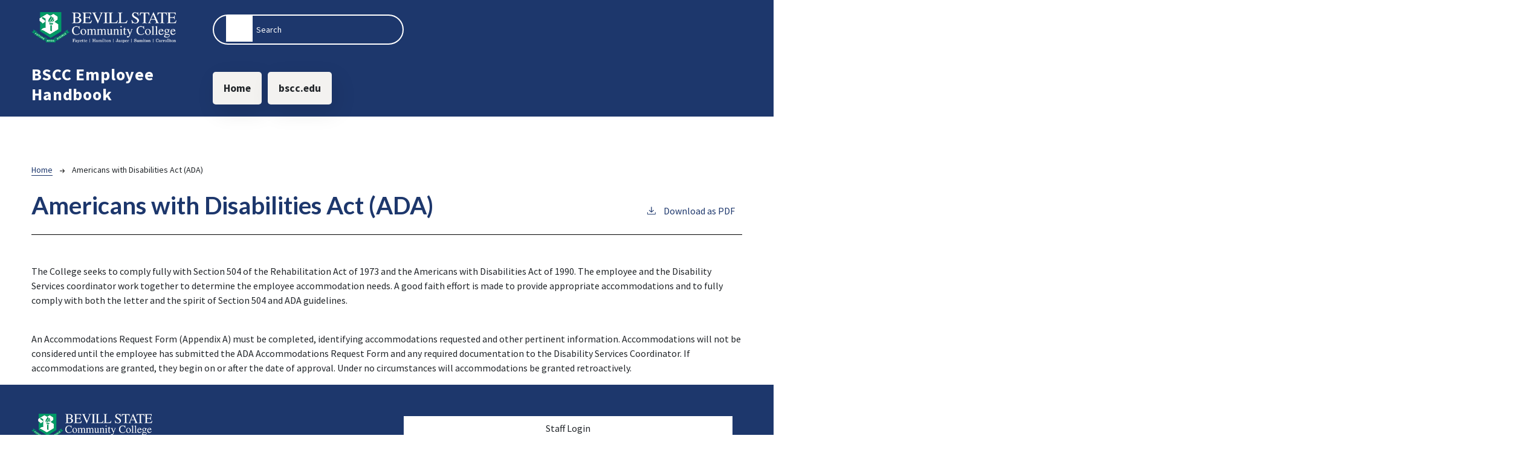

--- FILE ---
content_type: text/html; charset=UTF-8
request_url: https://employees.bscc.edu/americans-with-disabilities-act-ada
body_size: 3563
content:
<!DOCTYPE html>
<html lang="en" dir="ltr" prefix="content: http://purl.org/rss/1.0/modules/content/  dc: http://purl.org/dc/terms/  foaf: http://xmlns.com/foaf/0.1/  og: http://ogp.me/ns#  rdfs: http://www.w3.org/2000/01/rdf-schema#  schema: http://schema.org/  sioc: http://rdfs.org/sioc/ns#  sioct: http://rdfs.org/sioc/types#  skos: http://www.w3.org/2004/02/skos/core#  xsd: http://www.w3.org/2001/XMLSchema# ">
  <head>
    <meta charset="utf-8" />
<meta name="description" content="The College seeks to comply fully with Section 504 of the Rehabilitation Act of 1973 and the Americans with Disabilities Act of 1990. The employee and the..." />
<script async defer data-domain="employees.bscc.edu" src="https://plausible.io/js/plausible.js"></script>
<script>window.plausible = window.plausible || function() { (window.plausible.q = window.plausible.q || []).push(arguments) }</script>
<meta name="Generator" content="Drupal 10 (https://www.drupal.org)" />
<meta name="MobileOptimized" content="width" />
<meta name="HandheldFriendly" content="true" />
<meta name="viewport" content="width=device-width, initial-scale=1.0" />
<link rel="icon" href="/themes/custom/bscc21/images/favicon.ico" type="image/vnd.microsoft.icon" />
<link rel="canonical" href="https://employees.bscc.edu/americans-with-disabilities-act-ada" />
<link rel="shortlink" href="https://employees.bscc.edu/node/12" />

    <title>Americans with Disabilities Act (ADA) | Bevill State Community College</title>
    <link rel="stylesheet" media="all" href="/sites/default/files/css/css_GziHHHHWkvqNWr79HeY6_itgFagXDwLUpnQde6zTaTw.css?delta=0&amp;language=en&amp;theme=bscc21&amp;include=eJxVilEKgCAQBS9ULAWdR3TdTFo13C3w9uFHVH9v3owTxHmCwMVZHkUbxxwGRIM7-ailLvAFw1HU9IykV4dfjZbCzlb4Y7e6USJ4xvucOV5UxfIgTZQSOCt0A1LJNTw" />
<link rel="stylesheet" media="all" href="https://fonts.googleapis.com/css2?family=Lato:ital,wght@0,300;0,400;0,700;1,300;1,400;1,700&amp;family=Source+Sans+Pro:ital,wght@0,300;0,400;0,700;1,300;1,400;1,700&amp;display=swap" />
<link rel="stylesheet" media="all" href="/sites/default/files/css/css_oL5VESZVC5tMdWNuFxa4EzOMHqa4wmBu7kFbcOwOIlA.css?delta=2&amp;language=en&amp;theme=bscc21&amp;include=eJxVilEKgCAQBS9ULAWdR3TdTFo13C3w9uFHVH9v3owTxHmCwMVZHkUbxxwGRIM7-ailLvAFw1HU9IykV4dfjZbCzlb4Y7e6USJ4xvucOV5UxfIgTZQSOCt0A1LJNTw" />

    
              </head>
  <body class="bevill-state-community-college">
        <a href="#main-content" class="visually-hidden focusable">
      Skip to main content
    </a>
    
      <div class="dialog-off-canvas-main-canvas" data-off-canvas-main-canvas>
    <div class="layout-container top-nav outer-course-teaser-">
  <div class="content-wrapper">

    <header role="banner" class="site-header-top-nav">
      <div class="header-container">
        <div class="row">
          <div class="header-logo-title">
                                      <a class="logo" href="http://www.bscc.edu/">
                <img src="/themes/custom/bscc21/images/logo.png" alt="Bevill State Community College catalog"/>
              </a>

                        <div class="header-title">BSCC Employee Handbook</div>
          </div>
          <div class="site-menu">
            <div class="site-menu-wrapper">
                <div class="region region-primary-menu">
    <div class="views-exposed-form block block-views block-views-exposed-filter-blocksearch-api-page-1" data-drupal-selector="views-exposed-form-search-api-page-1" id="block-bscc21-exposedformsearch-apipage-1">
  
    
      <form action="/search" method="get" id="views-exposed-form-search-api-page-1" accept-charset="UTF-8">
  <div class="js-form-item form-item form-type-textfield js-form-type-textfield form-item-search-api-fulltext js-form-item-search-api-fulltext">
      <label for="edit-search-api-fulltext">Fulltext search</label>
        <input data-drupal-selector="edit-search-api-fulltext" type="text" id="edit-search-api-fulltext" name="search_api_fulltext" value="" size="30" maxlength="128" placeholder="Search" class="form-text" />

        </div>
<div data-drupal-selector="edit-actions" class="form-actions js-form-wrapper form-wrapper" id="edit-actions"><input data-drupal-selector="edit-submit-search-api" type="submit" id="edit-submit-search-api" value="Search" class="button js-form-submit form-submit" />
</div>


</form>

  </div>
<nav role="navigation" aria-labelledby="block-bscc21-main-menu-menu" id="block-bscc21-main-menu">
            
  <h2 class="visually-hidden" id="block-bscc21-main-menu-menu">Main navigation</h2>
  

        
              <ul>
              <li>
        <a href="/" data-drupal-link-system-path="&lt;front&gt;">Home</a>
              </li>
          <li>
        <a href="https://bscc.edu">bscc.edu</a>
              </li>
        </ul>
  


  </nav>

  </div>

            </div>
          </div>
        </div>
      </div>
    </header>

    <main role="main" class="site-main-top-nav">
            <span id="main-content" tabindex="-1"></span>
      <div class="layout-content">
        
                
          <div class="region region-content">
    <div id="block-bscc21-content" class="block block-system block-system-main-block">
  
    
      
<article about="/americans-with-disabilities-act-ada" class="node node--type-academic-page node--view-mode-full">
    
  
  <header class="node-header page-header-plain academic-page">
  <div class="node-header-text">
      <nav class="breadcrumb" role="navigation" aria-labelledby="system-breadcrumb">
    <h2 id="system-breadcrumb" class="visually-hidden">Breadcrumb</h2>
    <ol>
          <li>
                  <a href="/">Home</a><svg width="17" height="16" viewBox="0 0 17 16" fill="none" xmlns="http://www.w3.org/2000/svg">
  <path d="M17 8L16.448 7.36648L10.5598 0.5L9.07755 1.76703L13.5857 7.01907H0L0 8.98093H13.5857L9.07755 14.233L10.5598 15.5L16.448 8.63351L17 8Z" fill="#000"/>
</svg>
              </li>
          <li>
                  Americans with Disabilities Act (ADA)
              </li>
        </ol>
  </nav>

                <h1><span>Americans with Disabilities Act (ADA) </span>
</h1>
              <div class="pdf-link">
                <a href="/node/12/download-pdf" target="_blank" rel="nofollow" class="pdf-download-link">
  <svg width="18" height="17" viewBox="0 0 18 17" fill="none" xmlns="http://www.w3.org/2000/svg">
    <path d="M1 11.4092V15.5001H16.6818V11.4092" stroke="#000000" stroke-width="1.2"/>
    <path
      d="M8.84095 12.0909L9.2729 11.7145L13.9546 7.69988L13.0907 6.68924L9.50977 9.76297V0.5L8.17214 0.5V9.76297L4.5912 6.68924L3.72732 7.69988L8.40901 11.7145L8.84095 12.0909Z"
      fill="#000000"/>
  </svg>
  Download as PDF
</a>

      </div>

  </div>
    </header>


  <div class="academic-page-interior">
    <div class="node__content body-text-wrapper">
      
            <div class="field field--name-field-main-text field--type-text-long field--label-hidden field__item"><p>The College seeks to comply fully with Section 504 of the Rehabilitation Act of 1973 and the Americans with Disabilities Act of 1990. The employee and the Disability Services coordinator work together to determine the employee accommodation needs. A good faith effort is made to provide appropriate accommodations and to fully comply with both the letter and the spirit of Section 504 and ADA guidelines.&nbsp;</p>

<p><br>
An Accommodations Request Form (Appendix A) must be completed, identifying accommodations requested and other pertinent information. Accommodations will not be considered until the employee has submitted the ADA Accommodations Request Form and any required documentation to the Disability Services Coordinator. If accommodations are granted, they begin on or after the date of approval. Under no circumstances will accommodations be granted retroactively.&nbsp;</p></div>
      
    </div>
  </div>
</article>

  </div>

  </div>

      </div>
    </main>

  </div>
</div>



  
  
  

    
<footer role="contentinfo" class="site-footer top-nav">
  <div class="footer-top">
    <div class="container">
      <div class="row">
        <div class="col-6">
                                <a class="footer-logo" href="http://www.bscc.edu/">
              <img src="/themes/custom/bscc21/images/logo.png" alt="Bevill State Community College catalog"/>
            </a>
                  </div>
        <div class="col-6">
          <div class="site-footer-menu">
              <div class="region region-footer">
    <nav role="navigation" aria-labelledby="block-bscc21-abscc21ount-menu-menu" id="block-bscc21-abscc21ount-menu">
            
  <h2 class="visually-hidden" id="block-bscc21-abscc21ount-menu-menu">User account menu</h2>
  

        
              <ul>
              <li>
        <a href="/user/login" data-drupal-link-system-path="user/login">Staff Login</a>
              </li>
        </ul>
  


  </nav>

  </div>

          </div>
        </div>
      </div>
      <small class="footer-copyright">&copy; 2026 Bevill State Community College</small>
    </div>
  </div>
  <div class="container footer-bottom">
    <small class="footer-cc-link">
      <a href="https://employeehandbooksoftware.com/">Employee Handbook Software by Clean Catalog</a>
    </small>
  </div>
</footer>


</div>
  </div>

    
    <script type="application/json" data-drupal-selector="drupal-settings-json">{"path":{"baseUrl":"\/","pathPrefix":"","currentPath":"node\/12","currentPathIsAdmin":false,"isFront":false,"currentLanguage":"en"},"pluralDelimiter":"\u0003","suppressDeprecationErrors":true,"ajaxTrustedUrl":{"\/search":true},"user":{"uid":0,"permissionsHash":"dc1a58c6ae0994fb9618edbe6f17774846fbccc45d8156e8c3741cf201c1d539"}}</script>
<script src="/sites/default/files/js/js_SOCqmgWvISs_E0cc_Bo5nHOv3oE4wwGdJIdauSozgUU.js?scope=footer&amp;delta=0&amp;language=en&amp;theme=bscc21&amp;include=eJxLTjYyMDLUTy4tLsnP1UlOji_JSM1NBYnAmQDS9Qvn"></script>

              </body>
</html>


--- FILE ---
content_type: text/css
request_url: https://employees.bscc.edu/sites/default/files/css/css_oL5VESZVC5tMdWNuFxa4EzOMHqa4wmBu7kFbcOwOIlA.css?delta=2&language=en&theme=bscc21&include=eJxVilEKgCAQBS9ULAWdR3TdTFo13C3w9uFHVH9v3owTxHmCwMVZHkUbxxwGRIM7-ailLvAFw1HU9IykV4dfjZbCzlb4Y7e6USJ4xvucOV5UxfIgTZQSOCt0A1LJNTw
body_size: 39066
content:
/* @license GPL-2.0-or-later https://www.drupal.org/licensing/faq */
:root{--bs-blue:#0d6efd;--bs-indigo:#6610f2;--bs-purple:#6f42c1;--bs-pink:#d63384;--bs-red:#dc3545;--bs-orange:#fd7e14;--bs-yellow:#ffc107;--bs-green:#198754;--bs-teal:#20c997;--bs-cyan:#0dcaf0;--bs-white:#fff;--bs-gray:#6c757d;--bs-gray-dark:#343a40;--bs-gray-100:#f8f9fa;--bs-gray-200:#e9ecef;--bs-gray-300:#dee2e6;--bs-gray-400:#ced4da;--bs-gray-500:#adb5bd;--bs-gray-600:#6c757d;--bs-gray-700:#495057;--bs-gray-800:#343a40;--bs-gray-900:#212529;--bs-primary:#0d6efd;--bs-secondary:#6c757d;--bs-success:#198754;--bs-info:#0dcaf0;--bs-warning:#ffc107;--bs-danger:#dc3545;--bs-light:#f8f9fa;--bs-dark:#212529;--bs-primary-rgb:13,110,253;--bs-secondary-rgb:108,117,125;--bs-success-rgb:25,135,84;--bs-info-rgb:13,202,240;--bs-warning-rgb:255,193,7;--bs-danger-rgb:220,53,69;--bs-light-rgb:248,249,250;--bs-dark-rgb:33,37,41;--bs-white-rgb:255,255,255;--bs-black-rgb:0,0,0;--bs-body-rgb:33,37,41;--bs-font-sans-serif:"Source Sans Pro",sans-serif;--bs-font-monospace:SFMono-Regular,Menlo,Monaco,Consolas,"Liberation Mono","Courier New",monospace;--bs-gradient:linear-gradient(180deg,rgba(255,255,255,0.15),rgba(255,255,255,0));--bs-body-font-family:Source Sans Pro,sans-serif;--bs-body-font-size:1rem;--bs-body-font-weight:400;--bs-body-line-height:1.5;--bs-body-color:#212529;--bs-body-bg:#fff}*,*::before,*::after{box-sizing:border-box}@media(prefers-reduced-motion:no-preference){:root{scroll-behavior:smooth}}body{margin:0;font-family:var(--bs-body-font-family);font-size:var(--bs-body-font-size);font-weight:var(--bs-body-font-weight);line-height:var(--bs-body-line-height);color:var(--bs-body-color);text-align:var(--bs-body-text-align);background-color:var(--bs-body-bg);-webkit-text-size-adjust:100%;-webkit-tap-highlight-color:rgba(0,0,0,0)}hr{margin:1rem 0;color:inherit;background-color:currentColor;border:0;opacity:.25}hr:not([size]){height:1px}.degree-row-total,.node--view-mode-full .degree-class-details .field__label,.field--name-field-pdf-links>.field__label,.paragraph--type--distribution-list-sections .paragraph--type--degree-section h2,.paragraph--type--distribution-list-sections .paragraph--type--degree-section .h2,h6,.h6,h5,.h5,h4,.h4,h3,.h3,h2,.h2,h1,.h1{margin-top:0;margin-bottom:1.5rem;font-family:Lato,sans-serif;font-weight:500;line-height:1.2}h1,.h1{font-size:calc(1.375rem + 1.5vw)}@media(min-width:1200px){h1,.h1{font-size:2.5rem}}h2,.h2{font-size:calc(1.325rem + 0.9vw)}@media(min-width:1200px){h2,.h2{font-size:2rem}}h3,.h3{font-size:calc(1.285rem + 0.42vw)}@media(min-width:1200px){h3,.h3{font-size:1.6rem}}h4,.h4{font-size:calc(1.275rem + 0.3vw)}@media(min-width:1200px){h4,.h4{font-size:1.5rem}}h5,.h5{font-size:1.25rem}h6,.h6{font-size:1rem}p{margin-top:0;margin-bottom:1rem}abbr[title],abbr[data-bs-original-title]{text-decoration:underline dotted;cursor:help;text-decoration-skip-ink:none}address{margin-bottom:1rem;font-style:normal;line-height:inherit}ol,ul{padding-left:2rem}ol,ul,dl{margin-top:0;margin-bottom:1rem}ol ol,ul ul,ol ul,ul ol{margin-bottom:0}dt{font-weight:700}dd{margin-bottom:.5rem;margin-left:0}blockquote{margin:0 0 1rem}b,strong{font-weight:bolder}small,.small{font-size:0.875em}mark,.mark{padding:.2em;background-color:#fcf8e3}sub,sup{position:relative;font-size:0.75em;line-height:0;vertical-align:baseline}sub{bottom:-0.25em}sup{top:-0.5em}a{color:#1d376c;text-decoration:underline}a:hover{color:#1d376c}a:not([href]):not([class]),a:not([href]):not([class]):hover{color:inherit;text-decoration:none}pre,code,kbd,samp{font-family:var(--bs-font-monospace);font-size:1em;direction:ltr;unicode-bidi:bidi-override}pre{display:block;margin-top:0;margin-bottom:1rem;overflow:auto;font-size:0.875em}pre code{font-size:inherit;color:inherit;word-break:normal}code{font-size:0.875em;color:#d63384;word-wrap:break-word}a>code{color:inherit}kbd{padding:.2rem .4rem;font-size:0.875em;color:#fff;background-color:#212529;border-radius:.2rem}kbd kbd{padding:0;font-size:1em;font-weight:700}figure{margin:0 0 1rem}img,svg{vertical-align:middle}table{caption-side:bottom;border-collapse:collapse}caption{padding-top:.5rem;padding-bottom:.5rem;color:#6c757d;text-align:left}th{text-align:inherit;text-align:-webkit-match-parent}thead,tbody,tfoot,tr,td,th{border-color:inherit;border-style:solid;border-width:0}label{display:inline-block}button{border-radius:0}button:focus:not(:focus-visible){outline:0}input,button,select,optgroup,textarea{margin:0;font-family:inherit;font-size:inherit;line-height:inherit}button,select{text-transform:none}[role=button]{cursor:pointer}select{word-wrap:normal}select:disabled{opacity:1}[list]::-webkit-calendar-picker-indicator{display:none}button,[type=button],[type=reset],[type=submit]{-webkit-appearance:button}button:not(:disabled),[type=button]:not(:disabled),[type=reset]:not(:disabled),[type=submit]:not(:disabled){cursor:pointer}::-moz-focus-inner{padding:0;border-style:none}textarea{resize:vertical}fieldset{min-width:0;padding:0;margin:0;border:0}legend{float:left;width:100%;padding:0;margin-bottom:.5rem;font-size:calc(1.275rem + 0.3vw);line-height:inherit}@media(min-width:1200px){legend{font-size:1.5rem}}legend+*{clear:left}::-webkit-datetime-edit-fields-wrapper,::-webkit-datetime-edit-text,::-webkit-datetime-edit-minute,::-webkit-datetime-edit-hour-field,::-webkit-datetime-edit-day-field,::-webkit-datetime-edit-month-field,::-webkit-datetime-edit-year-field{padding:0}::-webkit-inner-spin-button{height:auto}[type=search]{outline-offset:-2px;-webkit-appearance:textfield}::-webkit-search-decoration{-webkit-appearance:none}::-webkit-color-swatch-wrapper{padding:0}::file-selector-button{font:inherit}::-webkit-file-upload-button{font:inherit;-webkit-appearance:button}output{display:inline-block}iframe{border:0}summary{display:list-item;cursor:pointer}progress{vertical-align:baseline}[hidden]{display:none !important}.lead{font-size:1.25rem;font-weight:300}.display-1{font-size:calc(1.625rem + 4.5vw);font-weight:300;line-height:1.2}@media(min-width:1200px){.display-1{font-size:5rem}}.display-2{font-size:calc(1.575rem + 3.9vw);font-weight:300;line-height:1.2}@media(min-width:1200px){.display-2{font-size:4.5rem}}.display-3{font-size:calc(1.525rem + 3.3vw);font-weight:300;line-height:1.2}@media(min-width:1200px){.display-3{font-size:4rem}}.display-4{font-size:calc(1.475rem + 2.7vw);font-weight:300;line-height:1.2}@media(min-width:1200px){.display-4{font-size:3.5rem}}.display-5{font-size:calc(1.425rem + 2.1vw);font-weight:300;line-height:1.2}@media(min-width:1200px){.display-5{font-size:3rem}}.display-6{font-size:calc(1.375rem + 1.5vw);font-weight:300;line-height:1.2}@media(min-width:1200px){.display-6{font-size:2.5rem}}.list-unstyled,.breadcrumb ol{padding-left:0;list-style:none}.list-inline,.breadcrumb ol{padding-left:0;list-style:none}.list-inline-item{display:inline-block}.list-inline-item:not(:last-child){margin-right:.5rem}.initialism{font-size:0.875em;text-transform:uppercase}.blockquote{margin-bottom:1rem;font-size:1.25rem}.blockquote>:last-child{margin-bottom:0}.blockquote-footer{margin-top:-1rem;margin-bottom:1rem;font-size:0.875em;color:#6c757d}.blockquote-footer::before{content:"— "}.container,.cc-disclaimer,div[role=contentinfo],.breadcrumb,article>.form-no-label,.header-container,.node--type-pdf-generator .node__content,.layout-container,.container-fluid,.container-xxl,.container-xl,.container-lg,.container-md,.container-sm{width:100%;padding-right:var(--bs-gutter-x,0.75rem);padding-left:var(--bs-gutter-x,0.75rem);margin-right:auto;margin-left:auto}@media(min-width:576px){.container-sm,.container,.cc-disclaimer,div[role=contentinfo],.breadcrumb,article>.form-no-label,.header-container,.node--type-pdf-generator .node__content,.layout-container{max-width:540px}}@media(min-width:768px){.container-md,.container-sm,.container,.cc-disclaimer,div[role=contentinfo],.breadcrumb,article>.form-no-label,.header-container,.node--type-pdf-generator .node__content,.layout-container{max-width:720px}}@media(min-width:992px){.container-lg,.container-md,.container-sm,.container,.cc-disclaimer,div[role=contentinfo],.breadcrumb,article>.form-no-label,.header-container,.node--type-pdf-generator .node__content,.layout-container{max-width:960px}}@media(min-width:1200px){.container-xl,.container-lg,.container-md,.container-sm,.container,.cc-disclaimer,div[role=contentinfo],.breadcrumb,article>.form-no-label,.header-container,.node--type-pdf-generator .node__content,.layout-container{max-width:1140px}}@media(min-width:1400px){.container-xxl,.container-xl,.container-lg,.container-md,.container-sm,.container,.cc-disclaimer,div[role=contentinfo],.breadcrumb,article>.form-no-label,.header-container,.node--type-pdf-generator .node__content,.layout-container{max-width:1320px}}.row,.view>.view-content>.views-infinite-scroll-content-wrapper,.view>.pager>.views-infinite-scroll-content-wrapper,.view>.view-content,.view>.pager,.node-header-text,.view-header-description,.pager,.cc-disclaimer .region-disclaimer,.total-credits-prefix,.field--name-field-pdf-links,.badge-arrow-row,.has-sidebar .node__content,.academic-page-wrapper,.content-wrapper{--bs-gutter-x:1.5rem;--bs-gutter-y:0;display:-ms-flexbox;display:flex;-ms-flex-wrap:wrap;flex-wrap:wrap;margin-top:calc(var(--bs-gutter-y)*-1);margin-right:calc(var(--bs-gutter-x)*-0.5);margin-left:calc(var(--bs-gutter-x)*-0.5)}.row>*,.view>.view-content>.views-infinite-scroll-content-wrapper>*,.view>.pager>.views-infinite-scroll-content-wrapper>*,.view>.view-content>*,.view>.pager>*,.node-header-text>*,.view-header-description>*,.pager>*,.cc-disclaimer .region-disclaimer>*,.total-credits-prefix>*,.field--name-field-pdf-links>*,.badge-arrow-row>*,.has-sidebar .node__content>*,.academic-page-wrapper>*,.content-wrapper>*{-ms-flex-negative:0;flex-shrink:0;width:100%;max-width:100%;padding-right:calc(var(--bs-gutter-x)*.5);padding-left:calc(var(--bs-gutter-x)*.5);margin-top:var(--bs-gutter-y)}.col{-ms-flex:1 0 0%;flex:1 0 0%}.row-cols-auto>*{-ms-flex:0 0 auto;flex:0 0 auto;width:auto}.row-cols-1>*{-ms-flex:0 0 auto;flex:0 0 auto;width:100%}.row-cols-2>*{-ms-flex:0 0 auto;flex:0 0 auto;width:50%}.row-cols-3>*{-ms-flex:0 0 auto;flex:0 0 auto;width:33.33333333%}.row-cols-4>*{-ms-flex:0 0 auto;flex:0 0 auto;width:25%}.row-cols-5>*{-ms-flex:0 0 auto;flex:0 0 auto;width:20%}.row-cols-6>*{-ms-flex:0 0 auto;flex:0 0 auto;width:16.66666667%}.col-auto{-ms-flex:0 0 auto;flex:0 0 auto;width:auto}.col-1{-ms-flex:0 0 auto;flex:0 0 auto;width:8.33333333%}.col-2,.arrow-wrapper{-ms-flex:0 0 auto;flex:0 0 auto;width:16.66666667%}.col-3{-ms-flex:0 0 auto;flex:0 0 auto;width:25%}.col-4{-ms-flex:0 0 auto;flex:0 0 auto;width:33.33333333%}.col-5,.course-teaser-credits{-ms-flex:0 0 auto;flex:0 0 auto;width:41.66666667%}.col-6{-ms-flex:0 0 auto;flex:0 0 auto;width:50%}.col-7,.badge-wrapper{-ms-flex:0 0 auto;flex:0 0 auto;width:58.33333333%}.col-8{-ms-flex:0 0 auto;flex:0 0 auto;width:66.66666667%}.col-9{-ms-flex:0 0 auto;flex:0 0 auto;width:75%}.col-10,.node--type-degree .badge-arrow-row .badge-wrapper{-ms-flex:0 0 auto;flex:0 0 auto;width:83.33333333%}.col-11{-ms-flex:0 0 auto;flex:0 0 auto;width:91.66666667%}.col-12,.cc-disclaimer .region-disclaimer>div,.toc-pdf-link .one-column,.site-main .view.view-search-api>.view-content .views-row-wrapper,.site-main-top-nav .view.view-search-api>.view-content .views-row-wrapper,.error-page div[role=contentinfo],div[role=contentinfo],.messages__wrapper .messages.messages--status,.messages__wrapper .messages.messages--error,.view:has(.course-teaser-table) .view-content .views-row-wrapper,.site-main-top-nav .view:has(.course-teaser-table) .view-content .views-row-wrapper,.view:has(.course-teaser-list) .view-content .views-row-wrapper,.site-main-top-nav .view:has(.course-teaser-list) .view-content .views-row-wrapper,.has-sidebar .node__content .field--name-field-sidebar,.has-sidebar .node__content .field--name-field-main-text,.has-sidebar .node__content .field--name-field-accordion-items,.academic-page-interior,.user-login-form,.user-pass,.user-pass-reset,.error-page .region-content{-ms-flex:0 0 auto;flex:0 0 auto;width:100%}.offset-1{margin-left:8.33333333%}.offset-2{margin-left:16.66666667%}.offset-3{margin-left:25%}.offset-4{margin-left:33.33333333%}.offset-5{margin-left:41.66666667%}.offset-6{margin-left:50%}.offset-7{margin-left:58.33333333%}.offset-8{margin-left:66.66666667%}.offset-9{margin-left:75%}.offset-10{margin-left:83.33333333%}.offset-11{margin-left:91.66666667%}.g-0,.gx-0{--bs-gutter-x:0}.g-0,.gy-0{--bs-gutter-y:0}.g-1,.gx-1{--bs-gutter-x:0.25rem}.g-1,.gy-1{--bs-gutter-y:0.25rem}.g-2,.gx-2{--bs-gutter-x:0.5rem}.g-2,.gy-2{--bs-gutter-y:0.5rem}.g-3,.gx-3{--bs-gutter-x:1rem}.g-3,.gy-3{--bs-gutter-y:1rem}.g-4,.gx-4{--bs-gutter-x:1.5rem}.g-4,.gy-4{--bs-gutter-y:1.5rem}.g-5,.gx-5{--bs-gutter-x:3rem}.g-5,.gy-5{--bs-gutter-y:3rem}@media(min-width:576px){.col-sm{-ms-flex:1 0 0%;flex:1 0 0%}.row-cols-sm-auto>*{-ms-flex:0 0 auto;flex:0 0 auto;width:auto}.row-cols-sm-1>*{-ms-flex:0 0 auto;flex:0 0 auto;width:100%}.row-cols-sm-2>*{-ms-flex:0 0 auto;flex:0 0 auto;width:50%}.row-cols-sm-3>*{-ms-flex:0 0 auto;flex:0 0 auto;width:33.33333333%}.row-cols-sm-4>*{-ms-flex:0 0 auto;flex:0 0 auto;width:25%}.row-cols-sm-5>*{-ms-flex:0 0 auto;flex:0 0 auto;width:20%}.row-cols-sm-6>*{-ms-flex:0 0 auto;flex:0 0 auto;width:16.66666667%}.col-sm-auto{-ms-flex:0 0 auto;flex:0 0 auto;width:auto}.col-sm-1{-ms-flex:0 0 auto;flex:0 0 auto;width:8.33333333%}.col-sm-2{-ms-flex:0 0 auto;flex:0 0 auto;width:16.66666667%}.col-sm-3{-ms-flex:0 0 auto;flex:0 0 auto;width:25%}.col-sm-4{-ms-flex:0 0 auto;flex:0 0 auto;width:33.33333333%}.col-sm-5{-ms-flex:0 0 auto;flex:0 0 auto;width:41.66666667%}.col-sm-6{-ms-flex:0 0 auto;flex:0 0 auto;width:50%}.col-sm-7{-ms-flex:0 0 auto;flex:0 0 auto;width:58.33333333%}.col-sm-8{-ms-flex:0 0 auto;flex:0 0 auto;width:66.66666667%}.col-sm-9{-ms-flex:0 0 auto;flex:0 0 auto;width:75%}.col-sm-10{-ms-flex:0 0 auto;flex:0 0 auto;width:83.33333333%}.col-sm-11{-ms-flex:0 0 auto;flex:0 0 auto;width:91.66666667%}.col-sm-12{-ms-flex:0 0 auto;flex:0 0 auto;width:100%}.offset-sm-0{margin-left:0}.offset-sm-1{margin-left:8.33333333%}.offset-sm-2{margin-left:16.66666667%}.offset-sm-3{margin-left:25%}.offset-sm-4{margin-left:33.33333333%}.offset-sm-5{margin-left:41.66666667%}.offset-sm-6{margin-left:50%}.offset-sm-7{margin-left:58.33333333%}.offset-sm-8{margin-left:66.66666667%}.offset-sm-9{margin-left:75%}.offset-sm-10{margin-left:83.33333333%}.offset-sm-11{margin-left:91.66666667%}.g-sm-0,.gx-sm-0{--bs-gutter-x:0}.g-sm-0,.gy-sm-0{--bs-gutter-y:0}.g-sm-1,.gx-sm-1{--bs-gutter-x:0.25rem}.g-sm-1,.gy-sm-1{--bs-gutter-y:0.25rem}.g-sm-2,.gx-sm-2{--bs-gutter-x:0.5rem}.g-sm-2,.gy-sm-2{--bs-gutter-y:0.5rem}.g-sm-3,.gx-sm-3{--bs-gutter-x:1rem}.g-sm-3,.gy-sm-3{--bs-gutter-y:1rem}.g-sm-4,.gx-sm-4{--bs-gutter-x:1.5rem}.g-sm-4,.gy-sm-4{--bs-gutter-y:1.5rem}.g-sm-5,.gx-sm-5{--bs-gutter-x:3rem}.g-sm-5,.gy-sm-5{--bs-gutter-y:3rem}}@media(min-width:768px){.col-md{-ms-flex:1 0 0%;flex:1 0 0%}.row-cols-md-auto>*{-ms-flex:0 0 auto;flex:0 0 auto;width:auto}.row-cols-md-1>*{-ms-flex:0 0 auto;flex:0 0 auto;width:100%}.row-cols-md-2>*{-ms-flex:0 0 auto;flex:0 0 auto;width:50%}.row-cols-md-3>*{-ms-flex:0 0 auto;flex:0 0 auto;width:33.33333333%}.row-cols-md-4>*{-ms-flex:0 0 auto;flex:0 0 auto;width:25%}.row-cols-md-5>*{-ms-flex:0 0 auto;flex:0 0 auto;width:20%}.row-cols-md-6>*{-ms-flex:0 0 auto;flex:0 0 auto;width:16.66666667%}.col-md-auto{-ms-flex:0 0 auto;flex:0 0 auto;width:auto}.col-md-1{-ms-flex:0 0 auto;flex:0 0 auto;width:8.33333333%}.col-md-2{-ms-flex:0 0 auto;flex:0 0 auto;width:16.66666667%}.col-md-3{-ms-flex:0 0 auto;flex:0 0 auto;width:25%}.col-md-4,.node-header-text .pdf-link,.view-header-description .pdf-link{-ms-flex:0 0 auto;flex:0 0 auto;width:33.33333333%}.col-md-5{-ms-flex:0 0 auto;flex:0 0 auto;width:41.66666667%}.col-md-6,.site-main-top-nav .view>.view-content .views-row-wrapper,.site-main-top-nav .view>.pager .views-row-wrapper,.view>.view-content .views-row-wrapper,.view>.pager .views-row-wrapper,.toc-pdf-link:not(.one-column){-ms-flex:0 0 auto;flex:0 0 auto;width:50%}.col-md-7{-ms-flex:0 0 auto;flex:0 0 auto;width:58.33333333%}.col-md-8,.node-header-text h1,.view-header-description h1,.node-header-text .h1,.view-header-description .h1{-ms-flex:0 0 auto;flex:0 0 auto;width:66.66666667%}.col-md-9{-ms-flex:0 0 auto;flex:0 0 auto;width:75%}.col-md-10{-ms-flex:0 0 auto;flex:0 0 auto;width:83.33333333%}.col-md-11{-ms-flex:0 0 auto;flex:0 0 auto;width:91.66666667%}.col-md-12,.site-header-top-nav .site-menu,.site-header-top-nav .header-logo-title{-ms-flex:0 0 auto;flex:0 0 auto;width:100%}.offset-md-0{margin-left:0}.offset-md-1{margin-left:8.33333333%}.offset-md-2{margin-left:16.66666667%}.offset-md-3{margin-left:25%}.offset-md-4{margin-left:33.33333333%}.offset-md-5{margin-left:41.66666667%}.offset-md-6{margin-left:50%}.offset-md-7{margin-left:58.33333333%}.offset-md-8{margin-left:66.66666667%}.offset-md-9{margin-left:75%}.offset-md-10{margin-left:83.33333333%}.offset-md-11{margin-left:91.66666667%}.g-md-0,.gx-md-0{--bs-gutter-x:0}.g-md-0,.gy-md-0{--bs-gutter-y:0}.g-md-1,.gx-md-1{--bs-gutter-x:0.25rem}.g-md-1,.gy-md-1{--bs-gutter-y:0.25rem}.g-md-2,.gx-md-2{--bs-gutter-x:0.5rem}.g-md-2,.gy-md-2{--bs-gutter-y:0.5rem}.g-md-3,.gx-md-3{--bs-gutter-x:1rem}.g-md-3,.gy-md-3{--bs-gutter-y:1rem}.g-md-4,.gx-md-4{--bs-gutter-x:1.5rem}.g-md-4,.gy-md-4{--bs-gutter-y:1.5rem}.g-md-5,.gx-md-5{--bs-gutter-x:3rem}.g-md-5,.gy-md-5{--bs-gutter-y:3rem}}@media(min-width:992px){.col-lg{-ms-flex:1 0 0%;flex:1 0 0%}.row-cols-lg-auto>*{-ms-flex:0 0 auto;flex:0 0 auto;width:auto}.row-cols-lg-1>*{-ms-flex:0 0 auto;flex:0 0 auto;width:100%}.row-cols-lg-2>*{-ms-flex:0 0 auto;flex:0 0 auto;width:50%}.row-cols-lg-3>*{-ms-flex:0 0 auto;flex:0 0 auto;width:33.33333333%}.row-cols-lg-4>*{-ms-flex:0 0 auto;flex:0 0 auto;width:25%}.row-cols-lg-5>*{-ms-flex:0 0 auto;flex:0 0 auto;width:20%}.row-cols-lg-6>*{-ms-flex:0 0 auto;flex:0 0 auto;width:16.66666667%}.col-lg-auto{-ms-flex:0 0 auto;flex:0 0 auto;width:auto}.col-lg-1{-ms-flex:0 0 auto;flex:0 0 auto;width:8.33333333%}.col-lg-2{-ms-flex:0 0 auto;flex:0 0 auto;width:16.66666667%}.col-lg-3,.site-header-top-nav .header-logo-title,.site-header{-ms-flex:0 0 auto;flex:0 0 auto;width:25%}.col-lg-4,.site-main-top-nav .view>.view-content .views-row-wrapper,.site-main-top-nav .view>.pager .views-row-wrapper,.node-header-text .pdf-link,.view-header-description .pdf-link,.has-sidebar .node__content .field--name-field-sidebar{-ms-flex:0 0 auto;flex:0 0 auto;width:33.33333333%}.col-lg-5{-ms-flex:0 0 auto;flex:0 0 auto;width:41.66666667%}.col-lg-6{-ms-flex:0 0 auto;flex:0 0 auto;width:50%}.col-lg-7{-ms-flex:0 0 auto;flex:0 0 auto;width:58.33333333%}.col-lg-8,.node-header-text h1,.view-header-description h1,.node-header-text .h1,.view-header-description .h1,.has-sidebar .node__content .field--name-field-main-text,.has-sidebar .node__content .field--name-field-accordion-items{-ms-flex:0 0 auto;flex:0 0 auto;width:66.66666667%}.col-lg-9,.site-header-top-nav .site-menu,.site-main{-ms-flex:0 0 auto;flex:0 0 auto;width:75%}.col-lg-10{-ms-flex:0 0 auto;flex:0 0 auto;width:83.33333333%}.col-lg-11,.view>.view-content,.view>.pager,.view>.view-empty,.pager,div[role=contentinfo],.messages__wrapper .messages.messages--status,.messages__wrapper .messages.messages--error,.academic-page-interior,.user-login-form,.user-pass,.user-pass-reset,.error-page .region-content,.view-filters,.node-header-text,.view-header-description,.degree-class-content-wrapper,.term-content-wrapper,.site-main-top-nav .academic-page-interior,.site-main-top-nav .user-login-form,.site-main-top-nav .user-pass,.site-main-top-nav .user-pass-reset{-ms-flex:0 0 auto;flex:0 0 auto;width:91.66666667%}.col-lg-12,.site-main-top-nav .view>.view-content,.site-main-top-nav .view>.pager,.site-main-top-nav .view>.view-empty,.site-main-top-nav .node-header .node-header-text,.site-main-top-nav .node-header .view-header-description,.site-main-top-nav .comparison-header .node-header-text,.site-main-top-nav .comparison-header .view-header-description,.node-landing-page .site-main,.site-main-top-nav .degree-class-content-wrapper,.site-main-top-nav .term-content-wrapper,.site-main-top-nav .academic-page-interior,.site-main-top-nav .user-login-form,.site-main-top-nav .user-pass,.site-main-top-nav .user-pass-reset,.site-main-top-nav .error-page .region-content,.error-page .site-main-top-nav .region-content,.site-header-top-nav,.site-main-top-nav{-ms-flex:0 0 auto;flex:0 0 auto;width:100%}.offset-lg-0{margin-left:0}.offset-lg-1,.site-main #comparison-table,.site-main .comparison-description,.site-main .content-offset,.site-main .local-tasks,.site-main #block-tabs,.site-main div[role=contentinfo],.site-main .messages__wrapper .messages.messages--status,.messages__wrapper .site-main .messages.messages--status,.site-main .messages__wrapper .messages.messages--error,.messages__wrapper .site-main .messages.messages--error,.site-main .addendum-wrapper,.site-main .toc-content-wrapper,.site-main .pdf-generator-content-wrapper,.site-main .academic-page-interior,.site-main .user-login-form,.site-main .user-pass,.site-main .user-pass-reset,.site-main .error-page .region-content,.error-page .site-main .region-content,.site-main .view-filters,.site-main .node-header-text,.site-main .view-header-description,.site-main .degree-class-content-wrapper,.site-main .term-content-wrapper{margin-left:8.33333333%}.offset-lg-2{margin-left:16.66666667%}.offset-lg-3{margin-left:25%}.offset-lg-4{margin-left:33.33333333%}.offset-lg-5{margin-left:41.66666667%}.offset-lg-6{margin-left:50%}.offset-lg-7{margin-left:58.33333333%}.offset-lg-8{margin-left:66.66666667%}.offset-lg-9{margin-left:75%}.offset-lg-10{margin-left:83.33333333%}.offset-lg-11{margin-left:91.66666667%}.g-lg-0,.gx-lg-0{--bs-gutter-x:0}.g-lg-0,.gy-lg-0{--bs-gutter-y:0}.g-lg-1,.gx-lg-1{--bs-gutter-x:0.25rem}.g-lg-1,.gy-lg-1{--bs-gutter-y:0.25rem}.g-lg-2,.gx-lg-2{--bs-gutter-x:0.5rem}.g-lg-2,.gy-lg-2{--bs-gutter-y:0.5rem}.g-lg-3,.gx-lg-3{--bs-gutter-x:1rem}.g-lg-3,.gy-lg-3{--bs-gutter-y:1rem}.g-lg-4,.gx-lg-4{--bs-gutter-x:1.5rem}.g-lg-4,.gy-lg-4{--bs-gutter-y:1.5rem}.g-lg-5,.gx-lg-5{--bs-gutter-x:3rem}.g-lg-5,.gy-lg-5{--bs-gutter-y:3rem}}@media(min-width:1200px){.col-xl{-ms-flex:1 0 0%;flex:1 0 0%}.row-cols-xl-auto>*{-ms-flex:0 0 auto;flex:0 0 auto;width:auto}.row-cols-xl-1>*{-ms-flex:0 0 auto;flex:0 0 auto;width:100%}.row-cols-xl-2>*{-ms-flex:0 0 auto;flex:0 0 auto;width:50%}.row-cols-xl-3>*{-ms-flex:0 0 auto;flex:0 0 auto;width:33.33333333%}.row-cols-xl-4>*{-ms-flex:0 0 auto;flex:0 0 auto;width:25%}.row-cols-xl-5>*{-ms-flex:0 0 auto;flex:0 0 auto;width:20%}.row-cols-xl-6>*{-ms-flex:0 0 auto;flex:0 0 auto;width:16.66666667%}.col-xl-auto{-ms-flex:0 0 auto;flex:0 0 auto;width:auto}.col-xl-1{-ms-flex:0 0 auto;flex:0 0 auto;width:8.33333333%}.col-xl-2{-ms-flex:0 0 auto;flex:0 0 auto;width:16.66666667%}.col-xl-3,.site-main-top-nav .view>.view-content .views-row-wrapper,.site-main-top-nav .view>.pager .views-row-wrapper,.node-header-text .pdf-link,.view-header-description .pdf-link{-ms-flex:0 0 auto;flex:0 0 auto;width:25%}.col-xl-4,.view>.view-content .views-row-wrapper,.view>.pager .views-row-wrapper{-ms-flex:0 0 auto;flex:0 0 auto;width:33.33333333%}.col-xl-5{-ms-flex:0 0 auto;flex:0 0 auto;width:41.66666667%}.col-xl-6{-ms-flex:0 0 auto;flex:0 0 auto;width:50%}.col-xl-7{-ms-flex:0 0 auto;flex:0 0 auto;width:58.33333333%}.col-xl-8{-ms-flex:0 0 auto;flex:0 0 auto;width:66.66666667%}.col-xl-9,.node-header-text h1,.view-header-description h1,.node-header-text .h1,.view-header-description .h1{-ms-flex:0 0 auto;flex:0 0 auto;width:75%}.col-xl-10{-ms-flex:0 0 auto;flex:0 0 auto;width:83.33333333%}.col-xl-11{-ms-flex:0 0 auto;flex:0 0 auto;width:91.66666667%}.col-xl-12{-ms-flex:0 0 auto;flex:0 0 auto;width:100%}.offset-xl-0{margin-left:0}.offset-xl-1{margin-left:8.33333333%}.offset-xl-2{margin-left:16.66666667%}.offset-xl-3{margin-left:25%}.offset-xl-4{margin-left:33.33333333%}.offset-xl-5{margin-left:41.66666667%}.offset-xl-6{margin-left:50%}.offset-xl-7{margin-left:58.33333333%}.offset-xl-8{margin-left:66.66666667%}.offset-xl-9{margin-left:75%}.offset-xl-10{margin-left:83.33333333%}.offset-xl-11{margin-left:91.66666667%}.g-xl-0,.gx-xl-0{--bs-gutter-x:0}.g-xl-0,.gy-xl-0{--bs-gutter-y:0}.g-xl-1,.gx-xl-1{--bs-gutter-x:0.25rem}.g-xl-1,.gy-xl-1{--bs-gutter-y:0.25rem}.g-xl-2,.gx-xl-2{--bs-gutter-x:0.5rem}.g-xl-2,.gy-xl-2{--bs-gutter-y:0.5rem}.g-xl-3,.gx-xl-3{--bs-gutter-x:1rem}.g-xl-3,.gy-xl-3{--bs-gutter-y:1rem}.g-xl-4,.gx-xl-4{--bs-gutter-x:1.5rem}.g-xl-4,.gy-xl-4{--bs-gutter-y:1.5rem}.g-xl-5,.gx-xl-5{--bs-gutter-x:3rem}.g-xl-5,.gy-xl-5{--bs-gutter-y:3rem}}@media(min-width:1400px){.col-xxl{-ms-flex:1 0 0%;flex:1 0 0%}.row-cols-xxl-auto>*{-ms-flex:0 0 auto;flex:0 0 auto;width:auto}.row-cols-xxl-1>*{-ms-flex:0 0 auto;flex:0 0 auto;width:100%}.row-cols-xxl-2>*{-ms-flex:0 0 auto;flex:0 0 auto;width:50%}.row-cols-xxl-3>*{-ms-flex:0 0 auto;flex:0 0 auto;width:33.33333333%}.row-cols-xxl-4>*{-ms-flex:0 0 auto;flex:0 0 auto;width:25%}.row-cols-xxl-5>*{-ms-flex:0 0 auto;flex:0 0 auto;width:20%}.row-cols-xxl-6>*{-ms-flex:0 0 auto;flex:0 0 auto;width:16.66666667%}.col-xxl-auto{-ms-flex:0 0 auto;flex:0 0 auto;width:auto}.col-xxl-1{-ms-flex:0 0 auto;flex:0 0 auto;width:8.33333333%}.col-xxl-2{-ms-flex:0 0 auto;flex:0 0 auto;width:16.66666667%}.col-xxl-3{-ms-flex:0 0 auto;flex:0 0 auto;width:25%}.col-xxl-4{-ms-flex:0 0 auto;flex:0 0 auto;width:33.33333333%}.col-xxl-5{-ms-flex:0 0 auto;flex:0 0 auto;width:41.66666667%}.col-xxl-6{-ms-flex:0 0 auto;flex:0 0 auto;width:50%}.col-xxl-7{-ms-flex:0 0 auto;flex:0 0 auto;width:58.33333333%}.col-xxl-8{-ms-flex:0 0 auto;flex:0 0 auto;width:66.66666667%}.col-xxl-9{-ms-flex:0 0 auto;flex:0 0 auto;width:75%}.col-xxl-10{-ms-flex:0 0 auto;flex:0 0 auto;width:83.33333333%}.col-xxl-11{-ms-flex:0 0 auto;flex:0 0 auto;width:91.66666667%}.col-xxl-12{-ms-flex:0 0 auto;flex:0 0 auto;width:100%}.offset-xxl-0{margin-left:0}.offset-xxl-1{margin-left:8.33333333%}.offset-xxl-2{margin-left:16.66666667%}.offset-xxl-3{margin-left:25%}.offset-xxl-4{margin-left:33.33333333%}.offset-xxl-5{margin-left:41.66666667%}.offset-xxl-6{margin-left:50%}.offset-xxl-7{margin-left:58.33333333%}.offset-xxl-8{margin-left:66.66666667%}.offset-xxl-9{margin-left:75%}.offset-xxl-10{margin-left:83.33333333%}.offset-xxl-11{margin-left:91.66666667%}.g-xxl-0,.gx-xxl-0{--bs-gutter-x:0}.g-xxl-0,.gy-xxl-0{--bs-gutter-y:0}.g-xxl-1,.gx-xxl-1{--bs-gutter-x:0.25rem}.g-xxl-1,.gy-xxl-1{--bs-gutter-y:0.25rem}.g-xxl-2,.gx-xxl-2{--bs-gutter-x:0.5rem}.g-xxl-2,.gy-xxl-2{--bs-gutter-y:0.5rem}.g-xxl-3,.gx-xxl-3{--bs-gutter-x:1rem}.g-xxl-3,.gy-xxl-3{--bs-gutter-y:1rem}.g-xxl-4,.gx-xxl-4{--bs-gutter-x:1.5rem}.g-xxl-4,.gy-xxl-4{--bs-gutter-y:1.5rem}.g-xxl-5,.gx-xxl-5{--bs-gutter-x:3rem}.g-xxl-5,.gy-xxl-5{--bs-gutter-y:3rem}}.table,table{--bs-table-bg:transparent;--bs-table-accent-bg:transparent;--bs-table-striped-color:#212529;--bs-table-striped-bg:rgba(0,0,0,0.05);--bs-table-active-color:#212529;--bs-table-active-bg:rgba(0,0,0,0.1);--bs-table-hover-color:#212529;--bs-table-hover-bg:rgba(0,0,0,0.075);width:100%;margin-bottom:1rem;color:#212529;vertical-align:top;border-color:#dee2e6}.table>:not(caption)>*>*,table>:not(caption)>*>*{padding:.5rem .5rem;background-color:var(--bs-table-bg);border-bottom-width:1px;box-shadow:inset 0 0 0 9999px var(--bs-table-accent-bg)}.table>tbody,table>tbody{vertical-align:inherit}.table>thead,table>thead{vertical-align:bottom}.table>:not(:last-child)>:last-child>*,table>:not(:last-child)>:last-child>*{border-bottom-color:currentColor}.caption-top{caption-side:top}.table-sm>:not(caption)>*>*{padding:.25rem .25rem}.table-bordered>:not(caption)>*{border-width:1px 0}.table-bordered>:not(caption)>*>*{border-width:0 1px}.table-borderless>:not(caption)>*>*{border-bottom-width:0}.table-striped>tbody>tr:nth-of-type(odd){--bs-table-accent-bg:var(--bs-table-striped-bg);color:var(--bs-table-striped-color)}.table-active{--bs-table-accent-bg:var(--bs-table-active-bg);color:var(--bs-table-active-color)}.table-hover>tbody>tr:hover{--bs-table-accent-bg:var(--bs-table-hover-bg);color:var(--bs-table-hover-color)}.table-primary{--bs-table-bg:rgb(206.6,226,254.6);--bs-table-striped-bg:rgb(196.27,214.7,241.87);--bs-table-striped-color:#000;--bs-table-active-bg:rgb(185.94,203.4,229.14);--bs-table-active-color:#000;--bs-table-hover-bg:rgb(191.105,209.05,235.505);--bs-table-hover-color:#000;color:#000;border-color:rgb(185.94,203.4,229.14)}.table-secondary{--bs-table-bg:rgb(225.6,227.4,229);--bs-table-striped-bg:rgb(214.32,216.03,217.55);--bs-table-striped-color:#000;--bs-table-active-bg:rgb(203.04,204.66,206.1);--bs-table-active-color:#000;--bs-table-hover-bg:rgb(208.68,210.345,211.825);--bs-table-hover-color:#000;color:#000;border-color:rgb(203.04,204.66,206.1)}.table-success{--bs-table-bg:rgb(209,231,220.8);--bs-table-striped-bg:rgb(198.55,219.45,209.76);--bs-table-striped-color:#000;--bs-table-active-bg:rgb(188.1,207.9,198.72);--bs-table-active-color:#000;--bs-table-hover-bg:rgb(193.325,213.675,204.24);--bs-table-hover-color:#000;color:#000;border-color:rgb(188.1,207.9,198.72)}.table-info{--bs-table-bg:rgb(206.6,244.4,252);--bs-table-striped-bg:rgb(196.27,232.18,239.4);--bs-table-striped-color:#000;--bs-table-active-bg:rgb(185.94,219.96,226.8);--bs-table-active-color:#000;--bs-table-hover-bg:rgb(191.105,226.07,233.1);--bs-table-hover-color:#000;color:#000;border-color:rgb(185.94,219.96,226.8)}.table-warning{--bs-table-bg:rgb(255,242.6,205.4);--bs-table-striped-bg:rgb(242.25,230.47,195.13);--bs-table-striped-color:#000;--bs-table-active-bg:rgb(229.5,218.34,184.86);--bs-table-active-color:#000;--bs-table-hover-bg:rgb(235.875,224.405,189.995);--bs-table-hover-color:#000;color:#000;border-color:rgb(229.5,218.34,184.86)}.table-danger{--bs-table-bg:rgb(248,214.6,217.8);--bs-table-striped-bg:rgb(235.6,203.87,206.91);--bs-table-striped-color:#000;--bs-table-active-bg:rgb(223.2,193.14,196.02);--bs-table-active-color:#000;--bs-table-hover-bg:rgb(229.4,198.505,201.465);--bs-table-hover-color:#000;color:#000;border-color:rgb(223.2,193.14,196.02)}.table-light{--bs-table-bg:#f8f9fa;--bs-table-striped-bg:rgb(235.6,236.55,237.5);--bs-table-striped-color:#000;--bs-table-active-bg:rgb(223.2,224.1,225);--bs-table-active-color:#000;--bs-table-hover-bg:rgb(229.4,230.325,231.25);--bs-table-hover-color:#000;color:#000;border-color:rgb(223.2,224.1,225)}.table-dark{--bs-table-bg:#212529;--bs-table-striped-bg:rgb(44.1,47.9,51.7);--bs-table-striped-color:#fff;--bs-table-active-bg:rgb(55.2,58.8,62.4);--bs-table-active-color:#fff;--bs-table-hover-bg:rgb(49.65,53.35,57.05);--bs-table-hover-color:#fff;color:#fff;border-color:rgb(55.2,58.8,62.4)}.table-responsive{overflow-x:auto;-webkit-overflow-scrolling:touch}@media(max-width:575.98px){.table-responsive-sm{overflow-x:auto;-webkit-overflow-scrolling:touch}}@media(max-width:767.98px){.table-responsive-md{overflow-x:auto;-webkit-overflow-scrolling:touch}}@media(max-width:991.98px){.table-responsive-lg{overflow-x:auto;-webkit-overflow-scrolling:touch}}@media(max-width:1199.98px){.table-responsive-xl{overflow-x:auto;-webkit-overflow-scrolling:touch}}@media(max-width:1399.98px){.table-responsive-xxl{overflow-x:auto;-webkit-overflow-scrolling:touch}}.form-label{margin-bottom:.5rem}.col-form-label{padding-top:calc(0.375rem + 1px);padding-bottom:calc(0.375rem + 1px);margin-bottom:0;font-size:inherit;line-height:1.5}.col-form-label-lg{padding-top:calc(0.5rem + 1px);padding-bottom:calc(0.5rem + 1px);font-size:1.25rem}.col-form-label-sm{padding-top:calc(0.25rem + 1px);padding-bottom:calc(0.25rem + 1px);font-size:0.875rem}.form-text{margin-top:.25rem;font-size:0.875rem;color:#6c757d}.form-control{display:block;width:100%;padding:.375rem .75rem;font-size:1rem;font-weight:400;line-height:1.5;color:#212529;background-color:#fff;background-clip:padding-box;border:1px solid #1d376c;-moz-appearance:none;appearance:none;border-radius:0;transition:border-color .15s ease-in-out,box-shadow .15s ease-in-out}@media(prefers-reduced-motion:reduce){.form-control{transition:none}}.form-control[type=file]{overflow:hidden}.form-control[type=file]:not(:disabled):not([readonly]){cursor:pointer}.form-control:focus{color:#212529;background-color:#fff;border-color:rgb(134,182.5,254);outline:0;box-shadow:0 0 0 .25rem rgba(13,110,253,.25)}.form-control::-webkit-date-and-time-value{height:1.5em}.form-control::-moz-placeholder{color:#6c757d;opacity:1}.form-control:-ms-input-placeholder{color:#6c757d;opacity:1}.form-control::placeholder{color:#6c757d;opacity:1}.form-control:disabled,.form-control[readonly]{background-color:#e9ecef;opacity:1}.form-control::file-selector-button{padding:.375rem .75rem;margin:-0.375rem -0.75rem;-moz-margin-end:.75rem;margin-inline-end:.75rem;color:#212529;background-color:#e9ecef;pointer-events:none;border-color:inherit;border-style:solid;border-width:0;border-inline-end-width:1px;border-radius:0;transition:color .15s ease-in-out,background-color .15s ease-in-out,border-color .15s ease-in-out,box-shadow .15s ease-in-out}@media(prefers-reduced-motion:reduce){.form-control::file-selector-button{transition:none}}.form-control:hover:not(:disabled):not([readonly])::file-selector-button{background-color:rgb(221.35,224.2,227.05)}.form-control::-webkit-file-upload-button{padding:.375rem .75rem;margin:-0.375rem -0.75rem;margin-inline-end:.75rem;color:#212529;background-color:#e9ecef;pointer-events:none;border-color:inherit;border-style:solid;border-width:0;border-inline-end-width:1px;border-radius:0;transition:color .15s ease-in-out,background-color .15s ease-in-out,border-color .15s ease-in-out,box-shadow .15s ease-in-out}@media(prefers-reduced-motion:reduce){.form-control::-webkit-file-upload-button{transition:none}}.form-control:hover:not(:disabled):not([readonly])::-webkit-file-upload-button{background-color:rgb(221.35,224.2,227.05)}.form-control-plaintext{display:block;width:100%;padding:.375rem 0;margin-bottom:0;line-height:1.5;color:#212529;background-color:rgba(0,0,0,0);border:solid rgba(0,0,0,0);border-width:1px 0}.form-control-plaintext.form-control-sm,.form-control-plaintext.form-control-lg{padding-right:0;padding-left:0}.form-control-sm{min-height:calc(1.5em + 0.5rem + 2px);padding:.25rem .5rem;font-size:0.875rem;border-radius:.2rem}.form-control-sm::file-selector-button{padding:.25rem .5rem;margin:-0.25rem -0.5rem;-moz-margin-end:.5rem;margin-inline-end:.5rem}.form-control-sm::-webkit-file-upload-button{padding:.25rem .5rem;margin:-0.25rem -0.5rem;margin-inline-end:.5rem}.form-control-lg{min-height:calc(1.5em + 1rem + 2px);padding:.5rem 1rem;font-size:1.25rem;border-radius:.3rem}.form-control-lg::file-selector-button{padding:.5rem 1rem;margin:-0.5rem -1rem;-moz-margin-end:1rem;margin-inline-end:1rem}.form-control-lg::-webkit-file-upload-button{padding:.5rem 1rem;margin:-0.5rem -1rem;margin-inline-end:1rem}textarea.form-control{min-height:calc(1.5em + 0.75rem + 2px)}textarea.form-control-sm{min-height:calc(1.5em + 0.5rem + 2px)}textarea.form-control-lg{min-height:calc(1.5em + 1rem + 2px)}.form-control-color{width:3rem;height:auto;padding:.375rem}.form-control-color:not(:disabled):not([readonly]){cursor:pointer}.form-control-color::-moz-color-swatch{height:1.5em;border-radius:0}.form-control-color::-webkit-color-swatch{height:1.5em;border-radius:0}.form-select{display:block;width:100%;padding:.375rem 2.25rem .375rem .75rem;-moz-padding-start:calc(0.75rem - 3px);font-size:1rem;font-weight:400;line-height:1.5;color:#212529;background-color:#fff;background-image:url("data:image/svg+xml,%3csvg xmlns='http://www.w3.org/2000/svg' viewBox='0 0 16 16'%3e%3cpath fill='none' stroke='%23343a40' stroke-linecap='round' stroke-linejoin='round' stroke-width='2' d='M2 5l6 6 6-6'/%3e%3c/svg%3e");background-repeat:no-repeat;background-position:right .75rem center;background-size:16px 12px;border:1px solid #ced4da;border-radius:.25rem;transition:border-color .15s ease-in-out,box-shadow .15s ease-in-out;-moz-appearance:none;appearance:none}@media(prefers-reduced-motion:reduce){.form-select{transition:none}}.form-select:focus{border-color:rgb(134,182.5,254);outline:0;box-shadow:0 0 0 .25rem rgba(13,110,253,.25)}.form-select[multiple],.form-select[size]:not([size="1"]){padding-right:.75rem;background-image:none}.form-select:disabled{background-color:#e9ecef}.form-select:-moz-focusring{color:rgba(0,0,0,0);text-shadow:0 0 0 #212529}.form-select-sm{padding-top:.25rem;padding-bottom:.25rem;padding-left:.5rem;font-size:0.875rem}.form-select-lg{padding-top:.5rem;padding-bottom:.5rem;padding-left:1rem;font-size:1.25rem}.form-check{display:block;min-height:1.5rem;padding-left:1.5em;margin-bottom:.125rem}.form-check .form-check-input{float:left;margin-left:-1.5em}.form-check-input{width:1em;height:1em;margin-top:.25em;vertical-align:top;background-color:#fff;background-repeat:no-repeat;background-position:center;background-size:contain;border:1px solid rgba(0,0,0,.25);-moz-appearance:none;appearance:none;color-adjust:exact}.form-check-input[type=checkbox]{border-radius:.25em}.form-check-input[type=radio]{border-radius:50%}.form-check-input:active{filter:brightness(90%)}.form-check-input:focus{border-color:rgb(134,182.5,254);outline:0;box-shadow:0 0 0 .25rem rgba(13,110,253,.25)}.form-check-input:checked{background-color:#0d6efd;border-color:#0d6efd}.form-check-input:checked[type=checkbox]{background-image:url("data:image/svg+xml,%3csvg xmlns='http://www.w3.org/2000/svg' viewBox='0 0 20 20'%3e%3cpath fill='none' stroke='%23fff' stroke-linecap='round' stroke-linejoin='round' stroke-width='3' d='M6 10l3 3l6-6'/%3e%3c/svg%3e")}.form-check-input:checked[type=radio]{background-image:url("data:image/svg+xml,%3csvg xmlns='http://www.w3.org/2000/svg' viewBox='-4 -4 8 8'%3e%3ccircle r='2' fill='%23fff'/%3e%3c/svg%3e")}.form-check-input[type=checkbox]:indeterminate{background-color:#0d6efd;border-color:#0d6efd;background-image:url("data:image/svg+xml,%3csvg xmlns='http://www.w3.org/2000/svg' viewBox='0 0 20 20'%3e%3cpath fill='none' stroke='%23fff' stroke-linecap='round' stroke-linejoin='round' stroke-width='3' d='M6 10h8'/%3e%3c/svg%3e")}.form-check-input:disabled{pointer-events:none;filter:none;opacity:.5}.form-check-input[disabled]~.form-check-label,.form-check-input:disabled~.form-check-label{opacity:.5}.form-switch{padding-left:2.5em}.form-switch .form-check-input{width:2em;margin-left:-2.5em;background-image:url("data:image/svg+xml,%3csvg xmlns='http://www.w3.org/2000/svg' viewBox='-4 -4 8 8'%3e%3ccircle r='3' fill='rgba%280, 0, 0, 0.25%29'/%3e%3c/svg%3e");background-position:left center;border-radius:2em;transition:background-position .15s ease-in-out}@media(prefers-reduced-motion:reduce){.form-switch .form-check-input{transition:none}}.form-switch .form-check-input:focus{background-image:url("data:image/svg+xml,%3csvg xmlns='http://www.w3.org/2000/svg' viewBox='-4 -4 8 8'%3e%3ccircle r='3' fill='rgb%28134, 182.5, 254%29'/%3e%3c/svg%3e")}.form-switch .form-check-input:checked{background-position:right center;background-image:url("data:image/svg+xml,%3csvg xmlns='http://www.w3.org/2000/svg' viewBox='-4 -4 8 8'%3e%3ccircle r='3' fill='%23fff'/%3e%3c/svg%3e")}.form-check-inline{display:inline-block;margin-right:1rem}.btn-check{position:absolute;clip:rect(0,0,0,0);pointer-events:none}.btn-check[disabled]+.btn,.btn-check[disabled]+.remove-link,.btn-check[disabled]+.add-link,.pager .pager__item--previous>.btn-check[disabled]+a,.pager .pager__item--next>.btn-check[disabled]+a,.pager .pager__item--first>.btn-check[disabled]+a,.pager .pager__item--last>.btn-check[disabled]+a,.comment-form #edit-actions .btn-check[disabled]+input,.user-logout-confirm .btn-check[disabled]+.button--primary,.user-login-form .btn-check[disabled]+.form-submit,.user-pass .btn-check[disabled]+.form-submit,.user-pass-reset .btn-check[disabled]+.form-submit,.modal .btn-check[disabled]+.close,.view-filters .btn-check[disabled]+input.button,.btn-check:disabled+.btn,.btn-check:disabled+.remove-link,.btn-check:disabled+.add-link,.pager .pager__item--previous>.btn-check:disabled+a,.pager .pager__item--next>.btn-check:disabled+a,.pager .pager__item--first>.btn-check:disabled+a,.pager .pager__item--last>.btn-check:disabled+a,.comment-form #edit-actions .btn-check:disabled+input,.user-logout-confirm .btn-check:disabled+.button--primary,.user-login-form .btn-check:disabled+.form-submit,.user-pass .btn-check:disabled+.form-submit,.user-pass-reset .btn-check:disabled+.form-submit,.modal .btn-check:disabled+.close,.view-filters .btn-check:disabled+input.button{pointer-events:none;filter:none;opacity:.65}.form-range{width:100%;height:1.5rem;padding:0;background-color:rgba(0,0,0,0);-moz-appearance:none;appearance:none}.form-range:focus{outline:0}.form-range:focus::-webkit-slider-thumb{box-shadow:0 0 0 1px #fff,0 0 0 .25rem rgba(13,110,253,.25)}.form-range:focus::-moz-range-thumb{box-shadow:0 0 0 1px #fff,0 0 0 .25rem rgba(13,110,253,.25)}.form-range::-moz-focus-outer{border:0}.form-range::-webkit-slider-thumb{width:1rem;height:1rem;margin-top:-0.25rem;background-color:#0d6efd;border:0;border-radius:1rem;transition:background-color .15s ease-in-out,border-color .15s ease-in-out,box-shadow .15s ease-in-out;appearance:none}@media(prefers-reduced-motion:reduce){.form-range::-webkit-slider-thumb{transition:none}}.form-range::-webkit-slider-thumb:active{background-color:rgb(182.4,211.5,254.4)}.form-range::-webkit-slider-runnable-track{width:100%;height:.5rem;color:rgba(0,0,0,0);cursor:pointer;background-color:#dee2e6;border-color:rgba(0,0,0,0);border-radius:1rem}.form-range::-moz-range-thumb{width:1rem;height:1rem;background-color:#0d6efd;border:0;border-radius:1rem;transition:background-color .15s ease-in-out,border-color .15s ease-in-out,box-shadow .15s ease-in-out;-moz-appearance:none;appearance:none}@media(prefers-reduced-motion:reduce){.form-range::-moz-range-thumb{transition:none}}.form-range::-moz-range-thumb:active{background-color:rgb(182.4,211.5,254.4)}.form-range::-moz-range-track{width:100%;height:.5rem;color:rgba(0,0,0,0);cursor:pointer;background-color:#dee2e6;border-color:rgba(0,0,0,0);border-radius:1rem}.form-range:disabled{pointer-events:none}.form-range:disabled::-webkit-slider-thumb{background-color:#adb5bd}.form-range:disabled::-moz-range-thumb{background-color:#adb5bd}.form-floating{position:relative}.form-floating>.form-control,.form-floating>.form-select{height:calc(3.5rem + 2px);line-height:1.25}.form-floating>label{position:absolute;top:0;left:0;height:100%;padding:1rem .75rem;pointer-events:none;border:1px solid rgba(0,0,0,0);transform-origin:0 0;transition:opacity .1s ease-in-out,transform .1s ease-in-out}@media(prefers-reduced-motion:reduce){.form-floating>label{transition:none}}.form-floating>.form-control{padding:1rem .75rem}.form-floating>.form-control::-moz-placeholder{color:rgba(0,0,0,0)}.form-floating>.form-control:-ms-input-placeholder{color:rgba(0,0,0,0)}.form-floating>.form-control::placeholder{color:rgba(0,0,0,0)}.form-floating>.form-control:focus,.form-floating>.form-control:not(:placeholder-shown){padding-top:1.625rem;padding-bottom:.625rem}.form-floating>.form-control:-webkit-autofill{padding-top:1.625rem;padding-bottom:.625rem}.form-floating>.form-select{padding-top:1.625rem;padding-bottom:.625rem}.form-floating>.form-control:focus~label,.form-floating>.form-control:not(:placeholder-shown)~label,.form-floating>.form-select~label{opacity:.65;transform:scale(0.85) translateY(-0.5rem) translateX(0.15rem)}.form-floating>.form-control:-webkit-autofill~label{opacity:.65;transform:scale(0.85) translateY(-0.5rem) translateX(0.15rem)}.input-group{position:relative;display:-ms-flexbox;display:flex;-ms-flex-wrap:wrap;flex-wrap:wrap;-ms-flex-align:stretch;align-items:stretch;width:100%}.input-group>.form-control,.input-group>.form-select{position:relative;-ms-flex:1 1 auto;flex:1 1 auto;width:1%;min-width:0}.input-group>.form-control:focus,.input-group>.form-select:focus{z-index:3}.input-group .btn,.input-group .remove-link,.input-group .add-link,.input-group .pager .pager__item--previous>a,.pager .input-group .pager__item--previous>a,.input-group .pager .pager__item--next>a,.pager .input-group .pager__item--next>a,.input-group .pager .pager__item--first>a,.pager .input-group .pager__item--first>a,.input-group .pager .pager__item--last>a,.pager .input-group .pager__item--last>a,.input-group .comment-form #edit-actions input,.comment-form #edit-actions .input-group input,.input-group .user-logout-confirm .button--primary,.user-logout-confirm .input-group .button--primary,.input-group .user-login-form .form-submit,.user-login-form .input-group .form-submit,.input-group .user-pass .form-submit,.user-pass .input-group .form-submit,.input-group .user-pass-reset .form-submit,.user-pass-reset .input-group .form-submit,.input-group .modal .close,.modal .input-group .close,.input-group .view-filters input.button,.view-filters .input-group input.button{position:relative;z-index:2}.input-group .btn:focus,.input-group .remove-link:focus,.input-group .add-link:focus,.input-group .pager .pager__item--previous>a:focus,.pager .input-group .pager__item--previous>a:focus,.input-group .pager .pager__item--next>a:focus,.pager .input-group .pager__item--next>a:focus,.input-group .pager .pager__item--first>a:focus,.pager .input-group .pager__item--first>a:focus,.input-group .pager .pager__item--last>a:focus,.pager .input-group .pager__item--last>a:focus,.input-group .comment-form #edit-actions input:focus,.comment-form #edit-actions .input-group input:focus,.input-group .user-logout-confirm .button--primary:focus,.user-logout-confirm .input-group .button--primary:focus,.input-group .user-login-form .form-submit:focus,.user-login-form .input-group .form-submit:focus,.input-group .user-pass .form-submit:focus,.user-pass .input-group .form-submit:focus,.input-group .user-pass-reset .form-submit:focus,.user-pass-reset .input-group .form-submit:focus,.input-group .modal .close:focus,.modal .input-group .close:focus,.input-group .view-filters input.button:focus,.view-filters .input-group input.button:focus{z-index:3}.input-group-text{display:-ms-flexbox;display:flex;-ms-flex-align:center;align-items:center;padding:.375rem .75rem;font-size:1rem;font-weight:400;line-height:1.5;color:#212529;text-align:center;white-space:nowrap;background-color:#e9ecef;border:1px solid #ced4da;border-radius:0}.input-group-lg>.form-control,.input-group-lg>.form-select,.input-group-lg>.input-group-text,.input-group-lg>.btn,.input-group-lg>.remove-link,.input-group-lg>.add-link,.pager .input-group-lg.pager__item--previous>a,.pager .input-group-lg.pager__item--next>a,.pager .input-group-lg.pager__item--first>a,.pager .input-group-lg.pager__item--last>a,.comment-form #edit-actions .input-group-lg>input,.user-logout-confirm .input-group-lg>.button--primary,.user-login-form .input-group-lg>.form-submit,.user-pass .input-group-lg>.form-submit,.user-pass-reset .input-group-lg>.form-submit,.modal .input-group-lg>.close,.view-filters .input-group-lg>input.button{padding:.5rem 1rem;font-size:1.25rem;border-radius:.3rem}.input-group-sm>.form-control,.input-group-sm>.form-select,.input-group-sm>.input-group-text,.input-group-sm>.btn,.input-group-sm>.remove-link,.input-group-sm>.add-link,.pager .input-group-sm.pager__item--previous>a,.pager .input-group-sm.pager__item--next>a,.pager .input-group-sm.pager__item--first>a,.pager .input-group-sm.pager__item--last>a,.comment-form #edit-actions .input-group-sm>input,.user-logout-confirm .input-group-sm>.button--primary,.user-login-form .input-group-sm>.form-submit,.user-pass .input-group-sm>.form-submit,.user-pass-reset .input-group-sm>.form-submit,.modal .input-group-sm>.close,.view-filters .input-group-sm>input.button{padding:.25rem .5rem;font-size:0.875rem;border-radius:.2rem}.input-group-lg>.form-select,.input-group-sm>.form-select{padding-right:3rem}.input-group:not(.has-validation)>:not(:last-child):not(.dropdown-toggle):not(.dropdown-menu),.input-group:not(.has-validation)>.dropdown-toggle:nth-last-child(n+3){border-top-right-radius:0;border-bottom-right-radius:0}.input-group.has-validation>:nth-last-child(n+3):not(.dropdown-toggle):not(.dropdown-menu),.input-group.has-validation>.dropdown-toggle:nth-last-child(n+4){border-top-right-radius:0;border-bottom-right-radius:0}.input-group>:not(:first-child):not(.dropdown-menu):not(.valid-tooltip):not(.valid-feedback):not(.invalid-tooltip):not(.invalid-feedback){margin-left:-1px;border-top-left-radius:0;border-bottom-left-radius:0}.valid-feedback{display:none;width:100%;margin-top:.25rem;font-size:0.875em;color:#198754}.valid-tooltip{position:absolute;top:100%;z-index:5;display:none;max-width:100%;padding:.25rem .5rem;margin-top:.1rem;font-size:0.875rem;color:#fff;background-color:rgba(25,135,84,.9);border-radius:.25rem}.was-validated :valid~.valid-feedback,.was-validated :valid~.valid-tooltip,.is-valid~.valid-feedback,.is-valid~.valid-tooltip{display:block}.was-validated .form-control:valid,.form-control.is-valid{border-color:#198754;padding-right:calc(1.5em + 0.75rem);background-image:url("data:image/svg+xml,%3csvg xmlns='http://www.w3.org/2000/svg' viewBox='0 0 8 8'%3e%3cpath fill='%23198754' d='M2.3 6.73L.6 4.53c-.4-1.04.46-1.4 1.1-.8l1.1 1.4 3.4-3.8c.6-.63 1.6-.27 1.2.7l-4 4.6c-.43.5-.8.4-1.1.1z'/%3e%3c/svg%3e");background-repeat:no-repeat;background-position:right calc(0.375em + 0.1875rem) center;background-size:calc(0.75em + 0.375rem) calc(0.75em + 0.375rem)}.was-validated .form-control:valid:focus,.form-control.is-valid:focus{border-color:#198754;box-shadow:0 0 0 .25rem rgba(25,135,84,.25)}.was-validated textarea.form-control:valid,textarea.form-control.is-valid{padding-right:calc(1.5em + 0.75rem);background-position:top calc(0.375em + 0.1875rem) right calc(0.375em + 0.1875rem)}.was-validated .form-select:valid,.form-select.is-valid{border-color:#198754}.was-validated .form-select:valid:not([multiple]):not([size]),.was-validated .form-select:valid:not([multiple])[size="1"],.form-select.is-valid:not([multiple]):not([size]),.form-select.is-valid:not([multiple])[size="1"]{padding-right:4.125rem;background-image:url("data:image/svg+xml,%3csvg xmlns='http://www.w3.org/2000/svg' viewBox='0 0 16 16'%3e%3cpath fill='none' stroke='%23343a40' stroke-linecap='round' stroke-linejoin='round' stroke-width='2' d='M2 5l6 6 6-6'/%3e%3c/svg%3e"),url("data:image/svg+xml,%3csvg xmlns='http://www.w3.org/2000/svg' viewBox='0 0 8 8'%3e%3cpath fill='%23198754' d='M2.3 6.73L.6 4.53c-.4-1.04.46-1.4 1.1-.8l1.1 1.4 3.4-3.8c.6-.63 1.6-.27 1.2.7l-4 4.6c-.43.5-.8.4-1.1.1z'/%3e%3c/svg%3e");background-position:right .75rem center,center right 2.25rem;background-size:16px 12px,calc(0.75em + 0.375rem) calc(0.75em + 0.375rem)}.was-validated .form-select:valid:focus,.form-select.is-valid:focus{border-color:#198754;box-shadow:0 0 0 .25rem rgba(25,135,84,.25)}.was-validated .form-check-input:valid,.form-check-input.is-valid{border-color:#198754}.was-validated .form-check-input:valid:checked,.form-check-input.is-valid:checked{background-color:#198754}.was-validated .form-check-input:valid:focus,.form-check-input.is-valid:focus{box-shadow:0 0 0 .25rem rgba(25,135,84,.25)}.was-validated .form-check-input:valid~.form-check-label,.form-check-input.is-valid~.form-check-label{color:#198754}.form-check-inline .form-check-input~.valid-feedback{margin-left:.5em}.was-validated .input-group .form-control:valid,.input-group .form-control.is-valid,.was-validated .input-group .form-select:valid,.input-group .form-select.is-valid{z-index:1}.was-validated .input-group .form-control:valid:focus,.input-group .form-control.is-valid:focus,.was-validated .input-group .form-select:valid:focus,.input-group .form-select.is-valid:focus{z-index:3}.invalid-feedback{display:none;width:100%;margin-top:.25rem;font-size:0.875em;color:#dc3545}.invalid-tooltip{position:absolute;top:100%;z-index:5;display:none;max-width:100%;padding:.25rem .5rem;margin-top:.1rem;font-size:0.875rem;color:#fff;background-color:rgba(220,53,69,.9);border-radius:.25rem}.was-validated :invalid~.invalid-feedback,.was-validated :invalid~.invalid-tooltip,.is-invalid~.invalid-feedback,.is-invalid~.invalid-tooltip{display:block}.was-validated .form-control:invalid,.form-control.is-invalid{border-color:#dc3545;padding-right:calc(1.5em + 0.75rem);background-image:url("data:image/svg+xml,%3csvg xmlns='http://www.w3.org/2000/svg' viewBox='0 0 12 12' width='12' height='12' fill='none' stroke='%23dc3545'%3e%3ccircle cx='6' cy='6' r='4.5'/%3e%3cpath stroke-linejoin='round' d='M5.8 3.6h.4L6 6.5z'/%3e%3ccircle cx='6' cy='8.2' r='.6' fill='%23dc3545' stroke='none'/%3e%3c/svg%3e");background-repeat:no-repeat;background-position:right calc(0.375em + 0.1875rem) center;background-size:calc(0.75em + 0.375rem) calc(0.75em + 0.375rem)}.was-validated .form-control:invalid:focus,.form-control.is-invalid:focus{border-color:#dc3545;box-shadow:0 0 0 .25rem rgba(220,53,69,.25)}.was-validated textarea.form-control:invalid,textarea.form-control.is-invalid{padding-right:calc(1.5em + 0.75rem);background-position:top calc(0.375em + 0.1875rem) right calc(0.375em + 0.1875rem)}.was-validated .form-select:invalid,.form-select.is-invalid{border-color:#dc3545}.was-validated .form-select:invalid:not([multiple]):not([size]),.was-validated .form-select:invalid:not([multiple])[size="1"],.form-select.is-invalid:not([multiple]):not([size]),.form-select.is-invalid:not([multiple])[size="1"]{padding-right:4.125rem;background-image:url("data:image/svg+xml,%3csvg xmlns='http://www.w3.org/2000/svg' viewBox='0 0 16 16'%3e%3cpath fill='none' stroke='%23343a40' stroke-linecap='round' stroke-linejoin='round' stroke-width='2' d='M2 5l6 6 6-6'/%3e%3c/svg%3e"),url("data:image/svg+xml,%3csvg xmlns='http://www.w3.org/2000/svg' viewBox='0 0 12 12' width='12' height='12' fill='none' stroke='%23dc3545'%3e%3ccircle cx='6' cy='6' r='4.5'/%3e%3cpath stroke-linejoin='round' d='M5.8 3.6h.4L6 6.5z'/%3e%3ccircle cx='6' cy='8.2' r='.6' fill='%23dc3545' stroke='none'/%3e%3c/svg%3e");background-position:right .75rem center,center right 2.25rem;background-size:16px 12px,calc(0.75em + 0.375rem) calc(0.75em + 0.375rem)}.was-validated .form-select:invalid:focus,.form-select.is-invalid:focus{border-color:#dc3545;box-shadow:0 0 0 .25rem rgba(220,53,69,.25)}.was-validated .form-check-input:invalid,.form-check-input.is-invalid{border-color:#dc3545}.was-validated .form-check-input:invalid:checked,.form-check-input.is-invalid:checked{background-color:#dc3545}.was-validated .form-check-input:invalid:focus,.form-check-input.is-invalid:focus{box-shadow:0 0 0 .25rem rgba(220,53,69,.25)}.was-validated .form-check-input:invalid~.form-check-label,.form-check-input.is-invalid~.form-check-label{color:#dc3545}.form-check-inline .form-check-input~.invalid-feedback{margin-left:.5em}.was-validated .input-group .form-control:invalid,.input-group .form-control.is-invalid,.was-validated .input-group .form-select:invalid,.input-group .form-select.is-invalid{z-index:2}.was-validated .input-group .form-control:invalid:focus,.input-group .form-control.is-invalid:focus,.was-validated .input-group .form-select:invalid:focus,.input-group .form-select.is-invalid:focus{z-index:3}.btn,.remove-link,.add-link,.pager .pager__item--previous>a,.pager .pager__item--next>a,.pager .pager__item--first>a,.pager .pager__item--last>a,.comment-form #edit-actions input,.user-logout-confirm .button--primary,.user-login-form .form-submit,.user-pass .form-submit,.user-pass-reset .form-submit,.modal .close,.view-filters input.button{display:inline-block;font-weight:400;line-height:1.5;color:#212529;text-align:center;text-decoration:none;vertical-align:middle;cursor:pointer;-webkit-user-select:none;-moz-user-select:none;-ms-user-select:none;user-select:none;background-color:rgba(0,0,0,0);border:1px solid rgba(0,0,0,0);padding:.375rem .75rem;font-size:1rem;border-radius:0;transition:color .15s ease-in-out,background-color .15s ease-in-out,border-color .15s ease-in-out,box-shadow .15s ease-in-out}@media(prefers-reduced-motion:reduce){.btn,.remove-link,.add-link,.pager .pager__item--previous>a,.pager .pager__item--next>a,.pager .pager__item--first>a,.pager .pager__item--last>a,.comment-form #edit-actions input,.user-logout-confirm .button--primary,.user-login-form .form-submit,.user-pass .form-submit,.user-pass-reset .form-submit,.modal .close,.view-filters input.button{transition:none}}.btn:hover,.remove-link:hover,.add-link:hover,.pager .pager__item--previous>a:hover,.pager .pager__item--next>a:hover,.pager .pager__item--first>a:hover,.pager .pager__item--last>a:hover,.comment-form #edit-actions input:hover,.user-logout-confirm .button--primary:hover,.user-login-form .form-submit:hover,.user-pass .form-submit:hover,.user-pass-reset .form-submit:hover,.modal .close:hover,.view-filters input.button:hover{color:#212529}.btn-check:focus+.btn,.btn-check:focus+.remove-link,.btn-check:focus+.add-link,.pager .pager__item--previous>.btn-check:focus+a,.pager .pager__item--next>.btn-check:focus+a,.pager .pager__item--first>.btn-check:focus+a,.pager .pager__item--last>.btn-check:focus+a,.comment-form #edit-actions .btn-check:focus+input,.user-logout-confirm .btn-check:focus+.button--primary,.user-login-form .btn-check:focus+.form-submit,.user-pass .btn-check:focus+.form-submit,.user-pass-reset .btn-check:focus+.form-submit,.modal .btn-check:focus+.close,.view-filters .btn-check:focus+input.button,.btn:focus,.remove-link:focus,.add-link:focus,.pager .pager__item--previous>a:focus,.pager .pager__item--next>a:focus,.pager .pager__item--first>a:focus,.pager .pager__item--last>a:focus,.comment-form #edit-actions input:focus,.user-logout-confirm .button--primary:focus,.user-login-form .form-submit:focus,.user-pass .form-submit:focus,.user-pass-reset .form-submit:focus,.modal .close:focus,.view-filters input.button:focus{outline:0;box-shadow:0 0 0 .25rem rgba(13,110,253,.25)}.btn:disabled,.remove-link:disabled,.add-link:disabled,.pager .pager__item--previous>a:disabled,.pager .pager__item--next>a:disabled,.pager .pager__item--first>a:disabled,.pager .pager__item--last>a:disabled,.comment-form #edit-actions input:disabled,.user-logout-confirm .button--primary:disabled,.user-login-form .form-submit:disabled,.user-pass .form-submit:disabled,.user-pass-reset .form-submit:disabled,.modal .close:disabled,.view-filters input.button:disabled,.btn.disabled,.disabled.remove-link,.disabled.add-link,.pager .pager__item--previous>a.disabled,.pager .pager__item--next>a.disabled,.pager .pager__item--first>a.disabled,.pager .pager__item--last>a.disabled,.comment-form #edit-actions input.disabled,.user-logout-confirm .disabled.button--primary,.user-login-form .disabled.form-submit,.user-pass .disabled.form-submit,.user-pass-reset .disabled.form-submit,.modal .disabled.close,.view-filters input.disabled.button,fieldset:disabled .btn,fieldset:disabled .remove-link,fieldset:disabled .add-link,fieldset:disabled .pager .pager__item--previous>a,.pager fieldset:disabled .pager__item--previous>a,fieldset:disabled .pager .pager__item--next>a,.pager fieldset:disabled .pager__item--next>a,fieldset:disabled .pager .pager__item--first>a,.pager fieldset:disabled .pager__item--first>a,fieldset:disabled .pager .pager__item--last>a,.pager fieldset:disabled .pager__item--last>a,fieldset:disabled .comment-form #edit-actions input,.comment-form #edit-actions fieldset:disabled input,fieldset:disabled .user-logout-confirm .button--primary,.user-logout-confirm fieldset:disabled .button--primary,fieldset:disabled .user-login-form .form-submit,.user-login-form fieldset:disabled .form-submit,fieldset:disabled .user-pass .form-submit,.user-pass fieldset:disabled .form-submit,fieldset:disabled .user-pass-reset .form-submit,.user-pass-reset fieldset:disabled .form-submit,fieldset:disabled .modal .close,.modal fieldset:disabled .close,fieldset:disabled .view-filters input.button,.view-filters fieldset:disabled input.button{pointer-events:none;opacity:.65}.btn-primary,.remove-link,.add-link,.comment-form #edit-actions input,.user-logout-confirm .button--primary,.view-filters input.button{color:#fff;background-color:#0d6efd;border-color:#0d6efd}.btn-primary:hover,.remove-link:hover,.add-link:hover,.comment-form #edit-actions input:hover,.user-logout-confirm .button--primary:hover,.view-filters input.button:hover{color:#fff;background-color:rgb(11.05,93.5,215.05);border-color:rgb(10.4,88,202.4)}.btn-check:focus+.btn-primary,.btn-check:focus+.remove-link,.btn-check:focus+.add-link,.comment-form #edit-actions .btn-check:focus+input,.user-logout-confirm .btn-check:focus+.button--primary,.view-filters .btn-check:focus+input.button,.btn-primary:focus,.remove-link:focus,.add-link:focus,.comment-form #edit-actions input:focus,.user-logout-confirm .button--primary:focus,.view-filters input.button:focus{color:#fff;background-color:rgb(11.05,93.5,215.05);border-color:rgb(10.4,88,202.4);box-shadow:0 0 0 .25rem rgba(49.3,131.75,253.3,.5)}.btn-check:checked+.btn-primary,.btn-check:checked+.remove-link,.btn-check:checked+.add-link,.comment-form #edit-actions .btn-check:checked+input,.user-logout-confirm .btn-check:checked+.button--primary,.view-filters .btn-check:checked+input.button,.btn-check:active+.btn-primary,.btn-check:active+.remove-link,.btn-check:active+.add-link,.comment-form #edit-actions .btn-check:active+input,.user-logout-confirm .btn-check:active+.button--primary,.view-filters .btn-check:active+input.button,.btn-primary:active,.remove-link:active,.add-link:active,.comment-form #edit-actions input:active,.user-logout-confirm .button--primary:active,.view-filters input.button:active,.btn-primary.active,.active.remove-link,.active.add-link,.comment-form #edit-actions input.active,.user-logout-confirm .active.button--primary,.view-filters input.active.button,.show>.btn-primary.dropdown-toggle,.show>.dropdown-toggle.remove-link,.show>.dropdown-toggle.add-link,.comment-form #edit-actions .show>input.dropdown-toggle,.user-logout-confirm .show>.dropdown-toggle.button--primary,.view-filters .show>input.dropdown-toggle.button{color:#fff;background-color:rgb(10.4,88,202.4);border-color:rgb(9.75,82.5,189.75)}.btn-check:checked+.btn-primary:focus,.btn-check:checked+.remove-link:focus,.btn-check:checked+.add-link:focus,.comment-form #edit-actions .btn-check:checked+input:focus,.user-logout-confirm .btn-check:checked+.button--primary:focus,.view-filters .btn-check:checked+input.button:focus,.btn-check:active+.btn-primary:focus,.btn-check:active+.remove-link:focus,.btn-check:active+.add-link:focus,.comment-form #edit-actions .btn-check:active+input:focus,.user-logout-confirm .btn-check:active+.button--primary:focus,.view-filters .btn-check:active+input.button:focus,.btn-primary:active:focus,.remove-link:active:focus,.add-link:active:focus,.comment-form #edit-actions input:active:focus,.user-logout-confirm .button--primary:active:focus,.view-filters input.button:active:focus,.btn-primary.active:focus,.active.remove-link:focus,.active.add-link:focus,.comment-form #edit-actions input.active:focus,.user-logout-confirm .active.button--primary:focus,.view-filters input.active.button:focus,.show>.btn-primary.dropdown-toggle:focus,.show>.dropdown-toggle.remove-link:focus,.show>.dropdown-toggle.add-link:focus,.comment-form #edit-actions .show>input.dropdown-toggle:focus,.user-logout-confirm .show>.dropdown-toggle.button--primary:focus,.view-filters .show>input.dropdown-toggle.button:focus{box-shadow:0 0 0 .25rem rgba(49.3,131.75,253.3,.5)}.btn-primary:disabled,.remove-link:disabled,.add-link:disabled,.comment-form #edit-actions input:disabled,.user-logout-confirm .button--primary:disabled,.view-filters input.button:disabled,.btn-primary.disabled,.disabled.remove-link,.disabled.add-link,.comment-form #edit-actions input.disabled,.user-logout-confirm .disabled.button--primary,.view-filters input.disabled.button{color:#fff;background-color:#0d6efd;border-color:#0d6efd}.btn-secondary{color:#fff;background-color:#6c757d;border-color:#6c757d}.btn-secondary:hover{color:#fff;background-color:rgb(91.8,99.45,106.25);border-color:rgb(86.4,93.6,100)}.btn-check:focus+.btn-secondary,.btn-secondary:focus{color:#fff;background-color:rgb(91.8,99.45,106.25);border-color:rgb(86.4,93.6,100);box-shadow:0 0 0 .25rem rgba(130.05,137.7,144.5,.5)}.btn-check:checked+.btn-secondary,.btn-check:active+.btn-secondary,.btn-secondary:active,.btn-secondary.active,.show>.btn-secondary.dropdown-toggle{color:#fff;background-color:rgb(86.4,93.6,100);border-color:rgb(81,87.75,93.75)}.btn-check:checked+.btn-secondary:focus,.btn-check:active+.btn-secondary:focus,.btn-secondary:active:focus,.btn-secondary.active:focus,.show>.btn-secondary.dropdown-toggle:focus{box-shadow:0 0 0 .25rem rgba(130.05,137.7,144.5,.5)}.btn-secondary:disabled,.btn-secondary.disabled{color:#fff;background-color:#6c757d;border-color:#6c757d}.btn-success{color:#fff;background-color:#198754;border-color:#198754}.btn-success:hover{color:#fff;background-color:rgb(21.25,114.75,71.4);border-color:rgb(20,108,67.2)}.btn-check:focus+.btn-success,.btn-success:focus{color:#fff;background-color:rgb(21.25,114.75,71.4);border-color:rgb(20,108,67.2);box-shadow:0 0 0 .25rem rgba(59.5,153,109.65,.5)}.btn-check:checked+.btn-success,.btn-check:active+.btn-success,.btn-success:active,.btn-success.active,.show>.btn-success.dropdown-toggle{color:#fff;background-color:rgb(20,108,67.2);border-color:rgb(18.75,101.25,63)}.btn-check:checked+.btn-success:focus,.btn-check:active+.btn-success:focus,.btn-success:active:focus,.btn-success.active:focus,.show>.btn-success.dropdown-toggle:focus{box-shadow:0 0 0 .25rem rgba(59.5,153,109.65,.5)}.btn-success:disabled,.btn-success.disabled{color:#fff;background-color:#198754;border-color:#198754}.btn-info{color:#000;background-color:#0dcaf0;border-color:#0dcaf0}.btn-info:hover{color:#000;background-color:rgb(49.3,209.95,242.25);border-color:rgb(37.2,207.3,241.5)}.btn-check:focus+.btn-info,.btn-info:focus{color:#000;background-color:rgb(49.3,209.95,242.25);border-color:rgb(37.2,207.3,241.5);box-shadow:0 0 0 .25rem rgba(11.05,171.7,204,.5)}.btn-check:checked+.btn-info,.btn-check:active+.btn-info,.btn-info:active,.btn-info.active,.show>.btn-info.dropdown-toggle{color:#000;background-color:rgb(61.4,212.6,243);border-color:rgb(37.2,207.3,241.5)}.btn-check:checked+.btn-info:focus,.btn-check:active+.btn-info:focus,.btn-info:active:focus,.btn-info.active:focus,.show>.btn-info.dropdown-toggle:focus{box-shadow:0 0 0 .25rem rgba(11.05,171.7,204,.5)}.btn-info:disabled,.btn-info.disabled{color:#000;background-color:#0dcaf0;border-color:#0dcaf0}.btn-warning{color:#000;background-color:#ffc107;border-color:#ffc107}.btn-warning:hover{color:#000;background-color:rgb(255,202.3,44.2);border-color:rgb(255,199.2,31.8)}.btn-check:focus+.btn-warning,.btn-warning:focus{color:#000;background-color:rgb(255,202.3,44.2);border-color:rgb(255,199.2,31.8);box-shadow:0 0 0 .25rem rgba(216.75,164.05,5.95,.5)}.btn-check:checked+.btn-warning,.btn-check:active+.btn-warning,.btn-warning:active,.btn-warning.active,.show>.btn-warning.dropdown-toggle{color:#000;background-color:rgb(255,205.4,56.6);border-color:rgb(255,199.2,31.8)}.btn-check:checked+.btn-warning:focus,.btn-check:active+.btn-warning:focus,.btn-warning:active:focus,.btn-warning.active:focus,.show>.btn-warning.dropdown-toggle:focus{box-shadow:0 0 0 .25rem rgba(216.75,164.05,5.95,.5)}.btn-warning:disabled,.btn-warning.disabled{color:#000;background-color:#ffc107;border-color:#ffc107}.btn-danger{color:#fff;background-color:#dc3545;border-color:#dc3545}.btn-danger:hover{color:#fff;background-color:rgb(187,45.05,58.65);border-color:rgb(176,42.4,55.2)}.btn-check:focus+.btn-danger,.btn-danger:focus{color:#fff;background-color:rgb(187,45.05,58.65);border-color:rgb(176,42.4,55.2);box-shadow:0 0 0 .25rem rgba(225.25,83.3,96.9,.5)}.btn-check:checked+.btn-danger,.btn-check:active+.btn-danger,.btn-danger:active,.btn-danger.active,.show>.btn-danger.dropdown-toggle{color:#fff;background-color:rgb(176,42.4,55.2);border-color:rgb(165,39.75,51.75)}.btn-check:checked+.btn-danger:focus,.btn-check:active+.btn-danger:focus,.btn-danger:active:focus,.btn-danger.active:focus,.show>.btn-danger.dropdown-toggle:focus{box-shadow:0 0 0 .25rem rgba(225.25,83.3,96.9,.5)}.btn-danger:disabled,.btn-danger.disabled{color:#fff;background-color:#dc3545;border-color:#dc3545}.btn-light{color:#000;background-color:#f8f9fa;border-color:#f8f9fa}.btn-light:hover{color:#000;background-color:rgb(249.05,249.9,250.75);border-color:rgb(248.7,249.6,250.5)}.btn-check:focus+.btn-light,.btn-light:focus{color:#000;background-color:rgb(249.05,249.9,250.75);border-color:rgb(248.7,249.6,250.5);box-shadow:0 0 0 .25rem rgba(210.8,211.65,212.5,.5)}.btn-check:checked+.btn-light,.btn-check:active+.btn-light,.btn-light:active,.btn-light.active,.show>.btn-light.dropdown-toggle{color:#000;background-color:rgb(249.4,250.2,251);border-color:rgb(248.7,249.6,250.5)}.btn-check:checked+.btn-light:focus,.btn-check:active+.btn-light:focus,.btn-light:active:focus,.btn-light.active:focus,.show>.btn-light.dropdown-toggle:focus{box-shadow:0 0 0 .25rem rgba(210.8,211.65,212.5,.5)}.btn-light:disabled,.btn-light.disabled{color:#000;background-color:#f8f9fa;border-color:#f8f9fa}.btn-dark{color:#fff;background-color:#212529;border-color:#212529}.btn-dark:hover{color:#fff;background-color:rgb(28.05,31.45,34.85);border-color:rgb(26.4,29.6,32.8)}.btn-check:focus+.btn-dark,.btn-dark:focus{color:#fff;background-color:rgb(28.05,31.45,34.85);border-color:rgb(26.4,29.6,32.8);box-shadow:0 0 0 .25rem rgba(66.3,69.7,73.1,.5)}.btn-check:checked+.btn-dark,.btn-check:active+.btn-dark,.btn-dark:active,.btn-dark.active,.show>.btn-dark.dropdown-toggle{color:#fff;background-color:rgb(26.4,29.6,32.8);border-color:rgb(24.75,27.75,30.75)}.btn-check:checked+.btn-dark:focus,.btn-check:active+.btn-dark:focus,.btn-dark:active:focus,.btn-dark.active:focus,.show>.btn-dark.dropdown-toggle:focus{box-shadow:0 0 0 .25rem rgba(66.3,69.7,73.1,.5)}.btn-dark:disabled,.btn-dark.disabled{color:#fff;background-color:#212529;border-color:#212529}.btn-outline-primary{color:#0d6efd;border-color:#0d6efd}.btn-outline-primary:hover{color:#fff;background-color:#0d6efd;border-color:#0d6efd}.btn-check:focus+.btn-outline-primary,.btn-outline-primary:focus{box-shadow:0 0 0 .25rem rgba(13,110,253,.5)}.btn-check:checked+.btn-outline-primary,.btn-check:active+.btn-outline-primary,.btn-outline-primary:active,.btn-outline-primary.active,.btn-outline-primary.dropdown-toggle.show{color:#fff;background-color:#0d6efd;border-color:#0d6efd}.btn-check:checked+.btn-outline-primary:focus,.btn-check:active+.btn-outline-primary:focus,.btn-outline-primary:active:focus,.btn-outline-primary.active:focus,.btn-outline-primary.dropdown-toggle.show:focus{box-shadow:0 0 0 .25rem rgba(13,110,253,.5)}.btn-outline-primary:disabled,.btn-outline-primary.disabled{color:#0d6efd;background-color:rgba(0,0,0,0)}.btn-outline-secondary{color:#6c757d;border-color:#6c757d}.btn-outline-secondary:hover{color:#fff;background-color:#6c757d;border-color:#6c757d}.btn-check:focus+.btn-outline-secondary,.btn-outline-secondary:focus{box-shadow:0 0 0 .25rem rgba(108,117,125,.5)}.btn-check:checked+.btn-outline-secondary,.btn-check:active+.btn-outline-secondary,.btn-outline-secondary:active,.btn-outline-secondary.active,.btn-outline-secondary.dropdown-toggle.show{color:#fff;background-color:#6c757d;border-color:#6c757d}.btn-check:checked+.btn-outline-secondary:focus,.btn-check:active+.btn-outline-secondary:focus,.btn-outline-secondary:active:focus,.btn-outline-secondary.active:focus,.btn-outline-secondary.dropdown-toggle.show:focus{box-shadow:0 0 0 .25rem rgba(108,117,125,.5)}.btn-outline-secondary:disabled,.btn-outline-secondary.disabled{color:#6c757d;background-color:rgba(0,0,0,0)}.btn-outline-success{color:#198754;border-color:#198754}.btn-outline-success:hover{color:#fff;background-color:#198754;border-color:#198754}.btn-check:focus+.btn-outline-success,.btn-outline-success:focus{box-shadow:0 0 0 .25rem rgba(25,135,84,.5)}.btn-check:checked+.btn-outline-success,.btn-check:active+.btn-outline-success,.btn-outline-success:active,.btn-outline-success.active,.btn-outline-success.dropdown-toggle.show{color:#fff;background-color:#198754;border-color:#198754}.btn-check:checked+.btn-outline-success:focus,.btn-check:active+.btn-outline-success:focus,.btn-outline-success:active:focus,.btn-outline-success.active:focus,.btn-outline-success.dropdown-toggle.show:focus{box-shadow:0 0 0 .25rem rgba(25,135,84,.5)}.btn-outline-success:disabled,.btn-outline-success.disabled{color:#198754;background-color:rgba(0,0,0,0)}.btn-outline-info{color:#0dcaf0;border-color:#0dcaf0}.btn-outline-info:hover{color:#000;background-color:#0dcaf0;border-color:#0dcaf0}.btn-check:focus+.btn-outline-info,.btn-outline-info:focus{box-shadow:0 0 0 .25rem rgba(13,202,240,.5)}.btn-check:checked+.btn-outline-info,.btn-check:active+.btn-outline-info,.btn-outline-info:active,.btn-outline-info.active,.btn-outline-info.dropdown-toggle.show{color:#000;background-color:#0dcaf0;border-color:#0dcaf0}.btn-check:checked+.btn-outline-info:focus,.btn-check:active+.btn-outline-info:focus,.btn-outline-info:active:focus,.btn-outline-info.active:focus,.btn-outline-info.dropdown-toggle.show:focus{box-shadow:0 0 0 .25rem rgba(13,202,240,.5)}.btn-outline-info:disabled,.btn-outline-info.disabled{color:#0dcaf0;background-color:rgba(0,0,0,0)}.btn-outline-warning{color:#ffc107;border-color:#ffc107}.btn-outline-warning:hover{color:#000;background-color:#ffc107;border-color:#ffc107}.btn-check:focus+.btn-outline-warning,.btn-outline-warning:focus{box-shadow:0 0 0 .25rem rgba(255,193,7,.5)}.btn-check:checked+.btn-outline-warning,.btn-check:active+.btn-outline-warning,.btn-outline-warning:active,.btn-outline-warning.active,.btn-outline-warning.dropdown-toggle.show{color:#000;background-color:#ffc107;border-color:#ffc107}.btn-check:checked+.btn-outline-warning:focus,.btn-check:active+.btn-outline-warning:focus,.btn-outline-warning:active:focus,.btn-outline-warning.active:focus,.btn-outline-warning.dropdown-toggle.show:focus{box-shadow:0 0 0 .25rem rgba(255,193,7,.5)}.btn-outline-warning:disabled,.btn-outline-warning.disabled{color:#ffc107;background-color:rgba(0,0,0,0)}.btn-outline-danger{color:#dc3545;border-color:#dc3545}.btn-outline-danger:hover{color:#fff;background-color:#dc3545;border-color:#dc3545}.btn-check:focus+.btn-outline-danger,.btn-outline-danger:focus{box-shadow:0 0 0 .25rem rgba(220,53,69,.5)}.btn-check:checked+.btn-outline-danger,.btn-check:active+.btn-outline-danger,.btn-outline-danger:active,.btn-outline-danger.active,.btn-outline-danger.dropdown-toggle.show{color:#fff;background-color:#dc3545;border-color:#dc3545}.btn-check:checked+.btn-outline-danger:focus,.btn-check:active+.btn-outline-danger:focus,.btn-outline-danger:active:focus,.btn-outline-danger.active:focus,.btn-outline-danger.dropdown-toggle.show:focus{box-shadow:0 0 0 .25rem rgba(220,53,69,.5)}.btn-outline-danger:disabled,.btn-outline-danger.disabled{color:#dc3545;background-color:rgba(0,0,0,0)}.btn-outline-light{color:#f8f9fa;border-color:#f8f9fa}.btn-outline-light:hover{color:#000;background-color:#f8f9fa;border-color:#f8f9fa}.btn-check:focus+.btn-outline-light,.btn-outline-light:focus{box-shadow:0 0 0 .25rem rgba(248,249,250,.5)}.btn-check:checked+.btn-outline-light,.btn-check:active+.btn-outline-light,.btn-outline-light:active,.btn-outline-light.active,.btn-outline-light.dropdown-toggle.show{color:#000;background-color:#f8f9fa;border-color:#f8f9fa}.btn-check:checked+.btn-outline-light:focus,.btn-check:active+.btn-outline-light:focus,.btn-outline-light:active:focus,.btn-outline-light.active:focus,.btn-outline-light.dropdown-toggle.show:focus{box-shadow:0 0 0 .25rem rgba(248,249,250,.5)}.btn-outline-light:disabled,.btn-outline-light.disabled{color:#f8f9fa;background-color:rgba(0,0,0,0)}.btn-outline-dark{color:#212529;border-color:#212529}.btn-outline-dark:hover{color:#fff;background-color:#212529;border-color:#212529}.btn-check:focus+.btn-outline-dark,.btn-outline-dark:focus{box-shadow:0 0 0 .25rem rgba(33,37,41,.5)}.btn-check:checked+.btn-outline-dark,.btn-check:active+.btn-outline-dark,.btn-outline-dark:active,.btn-outline-dark.active,.btn-outline-dark.dropdown-toggle.show{color:#fff;background-color:#212529;border-color:#212529}.btn-check:checked+.btn-outline-dark:focus,.btn-check:active+.btn-outline-dark:focus,.btn-outline-dark:active:focus,.btn-outline-dark.active:focus,.btn-outline-dark.dropdown-toggle.show:focus{box-shadow:0 0 0 .25rem rgba(33,37,41,.5)}.btn-outline-dark:disabled,.btn-outline-dark.disabled{color:#212529;background-color:rgba(0,0,0,0)}.btn-link{font-weight:400;color:#0d6efd;text-decoration:underline}.btn-link:hover{color:rgb(10.4,88,202.4)}.btn-link:disabled,.btn-link.disabled{color:#6c757d}.btn-lg{padding:.5rem 1rem;font-size:1.25rem;border-radius:.3rem}.btn-sm{padding:.25rem .5rem;font-size:0.875rem;border-radius:.2rem}.fade{transition:opacity .15s linear}@media(prefers-reduced-motion:reduce){.fade{transition:none}}.fade:not(.show){opacity:0}.collapse:not(.show){display:none}.collapsing{height:0;overflow:hidden;transition:height .35s ease}@media(prefers-reduced-motion:reduce){.collapsing{transition:none}}.collapsing.collapse-horizontal{width:0;height:auto;transition:width .35s ease}@media(prefers-reduced-motion:reduce){.collapsing.collapse-horizontal{transition:none}}.nav,.local-tasks ul,#block-tabs ul{display:-ms-flexbox;display:flex;-ms-flex-wrap:wrap;flex-wrap:wrap;padding-left:0;margin-bottom:0;list-style:none}.nav-link,.local-tasks ul a,#block-tabs ul a{display:block;padding:.5rem 1rem;color:#0d6efd;text-decoration:none;transition:color .15s ease-in-out,background-color .15s ease-in-out,border-color .15s ease-in-out}@media(prefers-reduced-motion:reduce){.nav-link,.local-tasks ul a,#block-tabs ul a{transition:none}}.nav-link:hover,.local-tasks ul a:hover,#block-tabs ul a:hover,.nav-link:focus,.local-tasks ul a:focus,#block-tabs ul a:focus{color:rgb(10.4,88,202.4)}.nav-link.disabled,.local-tasks ul a.disabled,#block-tabs ul a.disabled{color:#6c757d;pointer-events:none;cursor:default}.nav-tabs{border-bottom:1px solid #dee2e6}.nav-tabs .nav-link,.nav-tabs .local-tasks ul a,.local-tasks ul .nav-tabs a,.nav-tabs #block-tabs ul a,#block-tabs ul .nav-tabs a{margin-bottom:-1px;background:none;border:1px solid rgba(0,0,0,0);border-top-left-radius:.25rem;border-top-right-radius:.25rem}.nav-tabs .nav-link:hover,.nav-tabs .local-tasks ul a:hover,.local-tasks ul .nav-tabs a:hover,.nav-tabs #block-tabs ul a:hover,#block-tabs ul .nav-tabs a:hover,.nav-tabs .nav-link:focus,.nav-tabs .local-tasks ul a:focus,.local-tasks ul .nav-tabs a:focus,.nav-tabs #block-tabs ul a:focus,#block-tabs ul .nav-tabs a:focus{border-color:#e9ecef #e9ecef #dee2e6;isolation:isolate}.nav-tabs .nav-link.disabled,.nav-tabs .local-tasks ul a.disabled,.local-tasks ul .nav-tabs a.disabled,.nav-tabs #block-tabs ul a.disabled,#block-tabs ul .nav-tabs a.disabled{color:#6c757d;background-color:rgba(0,0,0,0);border-color:rgba(0,0,0,0)}.nav-tabs .nav-link.active,.nav-tabs .local-tasks ul a.active,.local-tasks ul .nav-tabs a.active,.nav-tabs #block-tabs ul a.active,#block-tabs ul .nav-tabs a.active,.nav-tabs .nav-item.show .nav-link,.nav-tabs .nav-item.show .local-tasks ul a,.local-tasks ul .nav-tabs .nav-item.show a,.nav-tabs .nav-item.show #block-tabs ul a,#block-tabs ul .nav-tabs .nav-item.show a{color:#495057;background-color:#fff;border-color:#dee2e6 #dee2e6 #fff}.nav-tabs .dropdown-menu{margin-top:-1px;border-top-left-radius:0;border-top-right-radius:0}.nav-pills .nav-link,.nav-pills .local-tasks ul a,.local-tasks ul .nav-pills a,.nav-pills #block-tabs ul a,#block-tabs ul .nav-pills a{background:none;border:0;border-radius:.25rem}.nav-pills .nav-link.active,.nav-pills .local-tasks ul a.active,.local-tasks ul .nav-pills a.active,.nav-pills #block-tabs ul a.active,#block-tabs ul .nav-pills a.active,.nav-pills .show>.nav-link,.nav-pills .local-tasks ul .show>a,.local-tasks ul .nav-pills .show>a,.nav-pills #block-tabs ul .show>a,#block-tabs ul .nav-pills .show>a{color:#fff;background-color:#0d6efd}.nav-fill>.nav-link,.local-tasks ul .nav-fill>a,#block-tabs ul .nav-fill>a,.nav-fill .nav-item{-ms-flex:1 1 auto;flex:1 1 auto;text-align:center}.nav-justified>.nav-link,.local-tasks ul .nav-justified>a,#block-tabs ul .nav-justified>a,.nav-justified .nav-item{-ms-flex-preferred-size:0;flex-basis:0;-ms-flex-positive:1;flex-grow:1;text-align:center}.nav-fill .nav-item .nav-link,.nav-fill .nav-item .local-tasks ul a,.local-tasks ul .nav-fill .nav-item a,.nav-fill .nav-item #block-tabs ul a,#block-tabs ul .nav-fill .nav-item a,.nav-justified .nav-item .nav-link,.nav-justified .nav-item .local-tasks ul a,.local-tasks ul .nav-justified .nav-item a,.nav-justified .nav-item #block-tabs ul a,#block-tabs ul .nav-justified .nav-item a{width:100%}.tab-content>.tab-pane{display:none}.tab-content>.active{display:block}.navbar{position:relative;display:-ms-flexbox;display:flex;-ms-flex-wrap:wrap;flex-wrap:wrap;-ms-flex-align:center;align-items:center;-ms-flex-pack:justify;justify-content:space-between;padding-top:.5rem;padding-bottom:.5rem}.navbar>.container,.navbar>.cc-disclaimer,.navbar>div[role=contentinfo],.navbar>.breadcrumb,article.navbar>.form-no-label,.navbar>.header-container,.node--type-pdf-generator .navbar>.node__content,.navbar>.layout-container,.navbar>.container-fluid,.navbar>.container-sm,.navbar>.container-md,.navbar>.container-lg,.navbar>.container-xl,.navbar>.container-xxl{display:-ms-flexbox;display:flex;-ms-flex-wrap:inherit;flex-wrap:inherit;-ms-flex-align:center;align-items:center;-ms-flex-pack:justify;justify-content:space-between}.navbar-brand{padding-top:.3125rem;padding-bottom:.3125rem;margin-right:1rem;font-size:1.25rem;text-decoration:none;white-space:nowrap}.navbar-nav{display:-ms-flexbox;display:flex;-ms-flex-direction:column;flex-direction:column;padding-left:0;margin-bottom:0;list-style:none}.navbar-nav .nav-link,.navbar-nav .local-tasks ul a,.local-tasks ul .navbar-nav a,.navbar-nav #block-tabs ul a,#block-tabs ul .navbar-nav a{padding-right:0;padding-left:0}.navbar-nav .dropdown-menu{position:static}.navbar-text{padding-top:.5rem;padding-bottom:.5rem}.navbar-collapse{-ms-flex-preferred-size:100%;flex-basis:100%;-ms-flex-positive:1;flex-grow:1;-ms-flex-align:center;align-items:center}.navbar-toggler{padding:.25rem .75rem;font-size:1.25rem;line-height:1;background-color:rgba(0,0,0,0);border:1px solid rgba(0,0,0,0);border-radius:.25rem;transition:box-shadow .15s ease-in-out}@media(prefers-reduced-motion:reduce){.navbar-toggler{transition:none}}.navbar-toggler:hover{text-decoration:none}.navbar-toggler:focus{text-decoration:none;outline:0;box-shadow:0 0 0 .25rem}.navbar-toggler-icon{display:inline-block;width:1.5em;height:1.5em;vertical-align:middle;background-repeat:no-repeat;background-position:center;background-size:100%}.navbar-nav-scroll{max-height:var(--bs-scroll-height,75vh);overflow-y:auto}@media(min-width:576px){.navbar-expand-sm{-ms-flex-wrap:nowrap;flex-wrap:nowrap;-ms-flex-pack:start;justify-content:flex-start}.navbar-expand-sm .navbar-nav{-ms-flex-direction:row;flex-direction:row}.navbar-expand-sm .navbar-nav .dropdown-menu{position:absolute}.navbar-expand-sm .navbar-nav .nav-link,.navbar-expand-sm .navbar-nav .local-tasks ul a,.local-tasks ul .navbar-expand-sm .navbar-nav a,.navbar-expand-sm .navbar-nav #block-tabs ul a,#block-tabs ul .navbar-expand-sm .navbar-nav a{padding-right:.5rem;padding-left:.5rem}.navbar-expand-sm .navbar-nav-scroll{overflow:visible}.navbar-expand-sm .navbar-collapse{display:-ms-flexbox !important;display:flex !important;-ms-flex-preferred-size:auto;flex-basis:auto}.navbar-expand-sm .navbar-toggler{display:none}.navbar-expand-sm .offcanvas-header{display:none}.navbar-expand-sm .offcanvas{position:inherit;bottom:0;z-index:1000;-ms-flex-positive:1;flex-grow:1;visibility:visible !important;background-color:rgba(0,0,0,0);border-right:0;border-left:0;transition:none;transform:none}.navbar-expand-sm .offcanvas-top,.navbar-expand-sm .offcanvas-bottom{height:auto;border-top:0;border-bottom:0}.navbar-expand-sm .offcanvas-body{display:-ms-flexbox;display:flex;-ms-flex-positive:0;flex-grow:0;padding:0;overflow-y:visible}}@media(min-width:768px){.navbar-expand-md{-ms-flex-wrap:nowrap;flex-wrap:nowrap;-ms-flex-pack:start;justify-content:flex-start}.navbar-expand-md .navbar-nav{-ms-flex-direction:row;flex-direction:row}.navbar-expand-md .navbar-nav .dropdown-menu{position:absolute}.navbar-expand-md .navbar-nav .nav-link,.navbar-expand-md .navbar-nav .local-tasks ul a,.local-tasks ul .navbar-expand-md .navbar-nav a,.navbar-expand-md .navbar-nav #block-tabs ul a,#block-tabs ul .navbar-expand-md .navbar-nav a{padding-right:.5rem;padding-left:.5rem}.navbar-expand-md .navbar-nav-scroll{overflow:visible}.navbar-expand-md .navbar-collapse{display:-ms-flexbox !important;display:flex !important;-ms-flex-preferred-size:auto;flex-basis:auto}.navbar-expand-md .navbar-toggler{display:none}.navbar-expand-md .offcanvas-header{display:none}.navbar-expand-md .offcanvas{position:inherit;bottom:0;z-index:1000;-ms-flex-positive:1;flex-grow:1;visibility:visible !important;background-color:rgba(0,0,0,0);border-right:0;border-left:0;transition:none;transform:none}.navbar-expand-md .offcanvas-top,.navbar-expand-md .offcanvas-bottom{height:auto;border-top:0;border-bottom:0}.navbar-expand-md .offcanvas-body{display:-ms-flexbox;display:flex;-ms-flex-positive:0;flex-grow:0;padding:0;overflow-y:visible}}@media(min-width:992px){.navbar-expand-lg{-ms-flex-wrap:nowrap;flex-wrap:nowrap;-ms-flex-pack:start;justify-content:flex-start}.navbar-expand-lg .navbar-nav{-ms-flex-direction:row;flex-direction:row}.navbar-expand-lg .navbar-nav .dropdown-menu{position:absolute}.navbar-expand-lg .navbar-nav .nav-link,.navbar-expand-lg .navbar-nav .local-tasks ul a,.local-tasks ul .navbar-expand-lg .navbar-nav a,.navbar-expand-lg .navbar-nav #block-tabs ul a,#block-tabs ul .navbar-expand-lg .navbar-nav a{padding-right:.5rem;padding-left:.5rem}.navbar-expand-lg .navbar-nav-scroll{overflow:visible}.navbar-expand-lg .navbar-collapse{display:-ms-flexbox !important;display:flex !important;-ms-flex-preferred-size:auto;flex-basis:auto}.navbar-expand-lg .navbar-toggler{display:none}.navbar-expand-lg .offcanvas-header{display:none}.navbar-expand-lg .offcanvas{position:inherit;bottom:0;z-index:1000;-ms-flex-positive:1;flex-grow:1;visibility:visible !important;background-color:rgba(0,0,0,0);border-right:0;border-left:0;transition:none;transform:none}.navbar-expand-lg .offcanvas-top,.navbar-expand-lg .offcanvas-bottom{height:auto;border-top:0;border-bottom:0}.navbar-expand-lg .offcanvas-body{display:-ms-flexbox;display:flex;-ms-flex-positive:0;flex-grow:0;padding:0;overflow-y:visible}}@media(min-width:1200px){.navbar-expand-xl{-ms-flex-wrap:nowrap;flex-wrap:nowrap;-ms-flex-pack:start;justify-content:flex-start}.navbar-expand-xl .navbar-nav{-ms-flex-direction:row;flex-direction:row}.navbar-expand-xl .navbar-nav .dropdown-menu{position:absolute}.navbar-expand-xl .navbar-nav .nav-link,.navbar-expand-xl .navbar-nav .local-tasks ul a,.local-tasks ul .navbar-expand-xl .navbar-nav a,.navbar-expand-xl .navbar-nav #block-tabs ul a,#block-tabs ul .navbar-expand-xl .navbar-nav a{padding-right:.5rem;padding-left:.5rem}.navbar-expand-xl .navbar-nav-scroll{overflow:visible}.navbar-expand-xl .navbar-collapse{display:-ms-flexbox !important;display:flex !important;-ms-flex-preferred-size:auto;flex-basis:auto}.navbar-expand-xl .navbar-toggler{display:none}.navbar-expand-xl .offcanvas-header{display:none}.navbar-expand-xl .offcanvas{position:inherit;bottom:0;z-index:1000;-ms-flex-positive:1;flex-grow:1;visibility:visible !important;background-color:rgba(0,0,0,0);border-right:0;border-left:0;transition:none;transform:none}.navbar-expand-xl .offcanvas-top,.navbar-expand-xl .offcanvas-bottom{height:auto;border-top:0;border-bottom:0}.navbar-expand-xl .offcanvas-body{display:-ms-flexbox;display:flex;-ms-flex-positive:0;flex-grow:0;padding:0;overflow-y:visible}}@media(min-width:1400px){.navbar-expand-xxl{-ms-flex-wrap:nowrap;flex-wrap:nowrap;-ms-flex-pack:start;justify-content:flex-start}.navbar-expand-xxl .navbar-nav{-ms-flex-direction:row;flex-direction:row}.navbar-expand-xxl .navbar-nav .dropdown-menu{position:absolute}.navbar-expand-xxl .navbar-nav .nav-link,.navbar-expand-xxl .navbar-nav .local-tasks ul a,.local-tasks ul .navbar-expand-xxl .navbar-nav a,.navbar-expand-xxl .navbar-nav #block-tabs ul a,#block-tabs ul .navbar-expand-xxl .navbar-nav a{padding-right:.5rem;padding-left:.5rem}.navbar-expand-xxl .navbar-nav-scroll{overflow:visible}.navbar-expand-xxl .navbar-collapse{display:-ms-flexbox !important;display:flex !important;-ms-flex-preferred-size:auto;flex-basis:auto}.navbar-expand-xxl .navbar-toggler{display:none}.navbar-expand-xxl .offcanvas-header{display:none}.navbar-expand-xxl .offcanvas{position:inherit;bottom:0;z-index:1000;-ms-flex-positive:1;flex-grow:1;visibility:visible !important;background-color:rgba(0,0,0,0);border-right:0;border-left:0;transition:none;transform:none}.navbar-expand-xxl .offcanvas-top,.navbar-expand-xxl .offcanvas-bottom{height:auto;border-top:0;border-bottom:0}.navbar-expand-xxl .offcanvas-body{display:-ms-flexbox;display:flex;-ms-flex-positive:0;flex-grow:0;padding:0;overflow-y:visible}}.navbar-expand{-ms-flex-wrap:nowrap;flex-wrap:nowrap;-ms-flex-pack:start;justify-content:flex-start}.navbar-expand .navbar-nav{-ms-flex-direction:row;flex-direction:row}.navbar-expand .navbar-nav .dropdown-menu{position:absolute}.navbar-expand .navbar-nav .nav-link,.navbar-expand .navbar-nav .local-tasks ul a,.local-tasks ul .navbar-expand .navbar-nav a,.navbar-expand .navbar-nav #block-tabs ul a,#block-tabs ul .navbar-expand .navbar-nav a{padding-right:.5rem;padding-left:.5rem}.navbar-expand .navbar-nav-scroll{overflow:visible}.navbar-expand .navbar-collapse{display:-ms-flexbox !important;display:flex !important;-ms-flex-preferred-size:auto;flex-basis:auto}.navbar-expand .navbar-toggler{display:none}.navbar-expand .offcanvas-header{display:none}.navbar-expand .offcanvas{position:inherit;bottom:0;z-index:1000;-ms-flex-positive:1;flex-grow:1;visibility:visible !important;background-color:rgba(0,0,0,0);border-right:0;border-left:0;transition:none;transform:none}.navbar-expand .offcanvas-top,.navbar-expand .offcanvas-bottom{height:auto;border-top:0;border-bottom:0}.navbar-expand .offcanvas-body{display:-ms-flexbox;display:flex;-ms-flex-positive:0;flex-grow:0;padding:0;overflow-y:visible}.navbar-light .navbar-brand{color:rgba(0,0,0,.9)}.navbar-light .navbar-brand:hover,.navbar-light .navbar-brand:focus{color:rgba(0,0,0,.9)}.navbar-light .navbar-nav .nav-link,.navbar-light .navbar-nav .local-tasks ul a,.local-tasks ul .navbar-light .navbar-nav a,.navbar-light .navbar-nav #block-tabs ul a,#block-tabs ul .navbar-light .navbar-nav a{color:rgba(0,0,0,.55)}.navbar-light .navbar-nav .nav-link:hover,.navbar-light .navbar-nav .local-tasks ul a:hover,.local-tasks ul .navbar-light .navbar-nav a:hover,.navbar-light .navbar-nav #block-tabs ul a:hover,#block-tabs ul .navbar-light .navbar-nav a:hover,.navbar-light .navbar-nav .nav-link:focus,.navbar-light .navbar-nav .local-tasks ul a:focus,.local-tasks ul .navbar-light .navbar-nav a:focus,.navbar-light .navbar-nav #block-tabs ul a:focus,#block-tabs ul .navbar-light .navbar-nav a:focus{color:rgba(0,0,0,.7)}.navbar-light .navbar-nav .nav-link.disabled,.navbar-light .navbar-nav .local-tasks ul a.disabled,.local-tasks ul .navbar-light .navbar-nav a.disabled,.navbar-light .navbar-nav #block-tabs ul a.disabled,#block-tabs ul .navbar-light .navbar-nav a.disabled{color:rgba(0,0,0,.3)}.navbar-light .navbar-nav .show>.nav-link,.navbar-light .navbar-nav .local-tasks ul .show>a,.local-tasks ul .navbar-light .navbar-nav .show>a,.navbar-light .navbar-nav #block-tabs ul .show>a,#block-tabs ul .navbar-light .navbar-nav .show>a,.navbar-light .navbar-nav .nav-link.active,.navbar-light .navbar-nav .local-tasks ul a.active,.local-tasks ul .navbar-light .navbar-nav a.active,.navbar-light .navbar-nav #block-tabs ul a.active,#block-tabs ul .navbar-light .navbar-nav a.active{color:rgba(0,0,0,.9)}.navbar-light .navbar-toggler{color:rgba(0,0,0,.55);border-color:rgba(0,0,0,.1)}.navbar-light .navbar-toggler-icon{background-image:url("data:image/svg+xml,%3csvg xmlns='http://www.w3.org/2000/svg' viewBox='0 0 30 30'%3e%3cpath stroke='rgba%280, 0, 0, 0.55%29' stroke-linecap='round' stroke-miterlimit='10' stroke-width='2' d='M4 7h22M4 15h22M4 23h22'/%3e%3c/svg%3e")}.navbar-light .navbar-text{color:rgba(0,0,0,.55)}.navbar-light .navbar-text a,.navbar-light .navbar-text a:hover,.navbar-light .navbar-text a:focus{color:rgba(0,0,0,.9)}.navbar-dark .navbar-brand,.toggler-menu-button .navbar-brand{color:#fff}.navbar-dark .navbar-brand:hover,.toggler-menu-button .navbar-brand:hover,.navbar-dark .navbar-brand:focus,.toggler-menu-button .navbar-brand:focus{color:#fff}.navbar-dark .navbar-nav .nav-link,.navbar-dark .navbar-nav .local-tasks ul a,.local-tasks ul .navbar-dark .navbar-nav a,.navbar-dark .navbar-nav #block-tabs ul a,#block-tabs ul .navbar-dark .navbar-nav a,.toggler-menu-button .navbar-nav .nav-link,.toggler-menu-button .navbar-nav .local-tasks ul a,.local-tasks ul .toggler-menu-button .navbar-nav a,.toggler-menu-button .navbar-nav #block-tabs ul a,#block-tabs ul .toggler-menu-button .navbar-nav a{color:hsla(0,0%,100%,.55)}.navbar-dark .navbar-nav .nav-link:hover,.navbar-dark .navbar-nav .local-tasks ul a:hover,.local-tasks ul .navbar-dark .navbar-nav a:hover,.navbar-dark .navbar-nav #block-tabs ul a:hover,#block-tabs ul .navbar-dark .navbar-nav a:hover,.toggler-menu-button .navbar-nav .nav-link:hover,.toggler-menu-button .navbar-nav .local-tasks ul a:hover,.local-tasks ul .toggler-menu-button .navbar-nav a:hover,.toggler-menu-button .navbar-nav #block-tabs ul a:hover,#block-tabs ul .toggler-menu-button .navbar-nav a:hover,.navbar-dark .navbar-nav .nav-link:focus,.navbar-dark .navbar-nav .local-tasks ul a:focus,.local-tasks ul .navbar-dark .navbar-nav a:focus,.navbar-dark .navbar-nav #block-tabs ul a:focus,#block-tabs ul .navbar-dark .navbar-nav a:focus,.toggler-menu-button .navbar-nav .nav-link:focus,.toggler-menu-button .navbar-nav .local-tasks ul a:focus,.local-tasks ul .toggler-menu-button .navbar-nav a:focus,.toggler-menu-button .navbar-nav #block-tabs ul a:focus,#block-tabs ul .toggler-menu-button .navbar-nav a:focus{color:hsla(0,0%,100%,.75)}.navbar-dark .navbar-nav .nav-link.disabled,.navbar-dark .navbar-nav .local-tasks ul a.disabled,.local-tasks ul .navbar-dark .navbar-nav a.disabled,.navbar-dark .navbar-nav #block-tabs ul a.disabled,#block-tabs ul .navbar-dark .navbar-nav a.disabled,.toggler-menu-button .navbar-nav .nav-link.disabled,.toggler-menu-button .navbar-nav .local-tasks ul a.disabled,.local-tasks ul .toggler-menu-button .navbar-nav a.disabled,.toggler-menu-button .navbar-nav #block-tabs ul a.disabled,#block-tabs ul .toggler-menu-button .navbar-nav a.disabled{color:hsla(0,0%,100%,.25)}.navbar-dark .navbar-nav .show>.nav-link,.navbar-dark .navbar-nav .local-tasks ul .show>a,.local-tasks ul .navbar-dark .navbar-nav .show>a,.navbar-dark .navbar-nav #block-tabs ul .show>a,#block-tabs ul .navbar-dark .navbar-nav .show>a,.toggler-menu-button .navbar-nav .show>.nav-link,.toggler-menu-button .navbar-nav .local-tasks ul .show>a,.local-tasks ul .toggler-menu-button .navbar-nav .show>a,.toggler-menu-button .navbar-nav #block-tabs ul .show>a,#block-tabs ul .toggler-menu-button .navbar-nav .show>a,.navbar-dark .navbar-nav .nav-link.active,.navbar-dark .navbar-nav .local-tasks ul a.active,.local-tasks ul .navbar-dark .navbar-nav a.active,.navbar-dark .navbar-nav #block-tabs ul a.active,#block-tabs ul .navbar-dark .navbar-nav a.active,.toggler-menu-button .navbar-nav .nav-link.active,.toggler-menu-button .navbar-nav .local-tasks ul a.active,.local-tasks ul .toggler-menu-button .navbar-nav a.active,.toggler-menu-button .navbar-nav #block-tabs ul a.active,#block-tabs ul .toggler-menu-button .navbar-nav a.active{color:#fff}.navbar-dark .navbar-toggler,.toggler-menu-button .navbar-toggler{color:hsla(0,0%,100%,.55);border-color:hsla(0,0%,100%,.1)}.navbar-dark .navbar-toggler-icon,.toggler-menu-button .navbar-toggler-icon{background-image:url("data:image/svg+xml,%3csvg xmlns='http://www.w3.org/2000/svg' viewBox='0 0 30 30'%3e%3cpath stroke='rgba%28255, 255, 255, 0.55%29' stroke-linecap='round' stroke-miterlimit='10' stroke-width='2' d='M4 7h22M4 15h22M4 23h22'/%3e%3c/svg%3e")}.navbar-dark .navbar-text,.toggler-menu-button .navbar-text{color:hsla(0,0%,100%,.55)}.navbar-dark .navbar-text a,.toggler-menu-button .navbar-text a,.navbar-dark .navbar-text a:hover,.navbar-dark .navbar-text a:focus{color:#fff}.alert,div[role=contentinfo],.messages__wrapper .messages.messages--status,.messages__wrapper .messages.messages--error{position:relative;padding:1rem 1rem;margin-bottom:1rem;border:1px solid rgba(0,0,0,0);border-radius:.25rem}.alert-heading{color:inherit}.alert-link{font-weight:700}.alert-dismissible{padding-right:3rem}.alert-dismissible .btn-close{position:absolute;top:0;right:0;z-index:2;padding:1.25rem 1rem}.alert-primary{color:rgb(7.8,66,151.8);background-color:rgb(206.6,226,254.6);border-color:rgb(182.4,211.5,254.4)}.alert-primary .alert-link{color:rgb(6.24,52.8,121.44)}.alert-secondary{color:rgb(64.8,70.2,75);background-color:rgb(225.6,227.4,229);border-color:rgb(210.9,213.6,216)}.alert-secondary .alert-link{color:rgb(51.84,56.16,60)}.alert-success,div[role=contentinfo],.messages__wrapper .messages.messages--status,.messages__wrapper .messages.messages--error{color:rgb(15,81,50.4);background-color:rgb(209,231,220.8);border-color:rgb(186,219,203.7)}.alert-success .alert-link,div[role=contentinfo] .alert-link,.messages__wrapper .messages.messages--status .alert-link,.messages__wrapper .messages.messages--error .alert-link{color:rgb(12,64.8,40.32)}.alert-info{color:rgb(5.2,80.8,96);background-color:rgb(206.6,244.4,252);border-color:rgb(182.4,239.1,250.5)}.alert-info .alert-link{color:rgb(4.16,64.64,76.8)}.alert-warning{color:rgb(102,77.2,2.8);background-color:rgb(255,242.6,205.4);border-color:rgb(255,236.4,180.6)}.alert-warning .alert-link{color:rgb(81.6,61.76,2.24)}.alert-danger{color:rgb(132,31.8,41.4);background-color:rgb(248,214.6,217.8);border-color:rgb(244.5,194.4,199.2)}.alert-danger .alert-link{color:rgb(105.6,25.44,33.12)}.alert-light{color:rgb(99.2,99.6,100);background-color:rgb(253.6,253.8,254);border-color:rgb(252.9,253.2,253.5)}.alert-light .alert-link{color:rgb(79.36,79.68,80)}.alert-dark{color:rgb(19.8,22.2,24.6);background-color:rgb(210.6,211.4,212.2);border-color:rgb(188.4,189.6,190.8)}.alert-dark .alert-link{color:rgb(15.84,17.76,19.68)}.modal{position:fixed;top:0;left:0;z-index:1055;display:none;width:100%;height:100%;overflow-x:hidden;overflow-y:auto;outline:0}.modal-dialog{position:relative;width:auto;margin:.5rem;pointer-events:none}.modal.fade .modal-dialog{transition:transform .3s ease-out;transform:translate(0,-50px)}@media(prefers-reduced-motion:reduce){.modal.fade .modal-dialog{transition:none}}.modal.show .modal-dialog{transform:none}.modal.modal-static .modal-dialog{transform:scale(1.02)}.modal-dialog-scrollable{height:calc(100% - 1rem)}.modal-dialog-scrollable .modal-content{max-height:100%;overflow:hidden}.modal-dialog-scrollable .modal-body{overflow-y:auto}.modal-dialog-centered{display:-ms-flexbox;display:flex;-ms-flex-align:center;align-items:center;min-height:calc(100% - 1rem)}.modal-content{position:relative;display:-ms-flexbox;display:flex;-ms-flex-direction:column;flex-direction:column;width:100%;pointer-events:auto;background-color:#fff;background-clip:padding-box;border:1px solid rgba(0,0,0,.2);border-radius:.3rem;outline:0}.modal-backdrop{position:fixed;top:0;left:0;z-index:1050;width:100vw;height:100vh;background-color:#000}.modal-backdrop.fade{opacity:0}.modal-backdrop.show{opacity:.5}.modal-header{display:-ms-flexbox;display:flex;-ms-flex-negative:0;flex-shrink:0;-ms-flex-align:center;align-items:center;-ms-flex-pack:justify;justify-content:space-between;padding:1rem 1rem;border-bottom:1px solid #dee2e6;border-top-left-radius:calc(0.3rem - 1px);border-top-right-radius:calc(0.3rem - 1px)}.modal-header .btn-close{padding:.5rem .5rem;margin:-0.5rem -0.5rem -0.5rem auto}.modal-title{margin-bottom:0;line-height:1.5}.modal-body{position:relative;-ms-flex:1 1 auto;flex:1 1 auto;padding:1rem}.modal-footer{display:-ms-flexbox;display:flex;-ms-flex-wrap:wrap;flex-wrap:wrap;-ms-flex-negative:0;flex-shrink:0;-ms-flex-align:center;align-items:center;-ms-flex-pack:end;justify-content:flex-end;padding:.75rem;border-top:1px solid #dee2e6;border-bottom-right-radius:calc(0.3rem - 1px);border-bottom-left-radius:calc(0.3rem - 1px)}.modal-footer>*{margin:.25rem}@media(min-width:576px){.modal-dialog{max-width:500px;margin:1.75rem auto}.modal-dialog-scrollable{height:calc(100% - 3.5rem)}.modal-dialog-centered{min-height:calc(100% - 3.5rem)}.modal-sm{max-width:300px}}@media(min-width:992px){.modal-lg,.modal-xl{max-width:800px}}@media(min-width:1200px){.modal-xl{max-width:1140px}}.modal-fullscreen{width:100vw;max-width:none;height:100%;margin:0}.modal-fullscreen .modal-content{height:100%;border:0;border-radius:0}.modal-fullscreen .modal-header{border-radius:0}.modal-fullscreen .modal-body{overflow-y:auto}.modal-fullscreen .modal-footer{border-radius:0}@media(max-width:575.98px){.modal-fullscreen-sm-down{width:100vw;max-width:none;height:100%;margin:0}.modal-fullscreen-sm-down .modal-content{height:100%;border:0;border-radius:0}.modal-fullscreen-sm-down .modal-header{border-radius:0}.modal-fullscreen-sm-down .modal-body{overflow-y:auto}.modal-fullscreen-sm-down .modal-footer{border-radius:0}}@media(max-width:767.98px){.modal-fullscreen-md-down{width:100vw;max-width:none;height:100%;margin:0}.modal-fullscreen-md-down .modal-content{height:100%;border:0;border-radius:0}.modal-fullscreen-md-down .modal-header{border-radius:0}.modal-fullscreen-md-down .modal-body{overflow-y:auto}.modal-fullscreen-md-down .modal-footer{border-radius:0}}@media(max-width:991.98px){.modal-fullscreen-lg-down{width:100vw;max-width:none;height:100%;margin:0}.modal-fullscreen-lg-down .modal-content{height:100%;border:0;border-radius:0}.modal-fullscreen-lg-down .modal-header{border-radius:0}.modal-fullscreen-lg-down .modal-body{overflow-y:auto}.modal-fullscreen-lg-down .modal-footer{border-radius:0}}@media(max-width:1199.98px){.modal-fullscreen-xl-down{width:100vw;max-width:none;height:100%;margin:0}.modal-fullscreen-xl-down .modal-content{height:100%;border:0;border-radius:0}.modal-fullscreen-xl-down .modal-header{border-radius:0}.modal-fullscreen-xl-down .modal-body{overflow-y:auto}.modal-fullscreen-xl-down .modal-footer{border-radius:0}}@media(max-width:1399.98px){.modal-fullscreen-xxl-down{width:100vw;max-width:none;height:100%;margin:0}.modal-fullscreen-xxl-down .modal-content{height:100%;border:0;border-radius:0}.modal-fullscreen-xxl-down .modal-header{border-radius:0}.modal-fullscreen-xxl-down .modal-body{overflow-y:auto}.modal-fullscreen-xxl-down .modal-footer{border-radius:0}}.clearfix::after{display:block;clear:both;content:""}.link-primary{color:#0d6efd}.link-primary:hover,.link-primary:focus{color:rgb(10.4,88,202.4)}.link-secondary{color:#6c757d}.link-secondary:hover,.link-secondary:focus{color:rgb(86.4,93.6,100)}.link-success{color:#198754}.link-success:hover,.link-success:focus{color:rgb(20,108,67.2)}.link-info{color:#0dcaf0}.link-info:hover,.link-info:focus{color:rgb(61.4,212.6,243)}.link-warning{color:#ffc107}.link-warning:hover,.link-warning:focus{color:rgb(255,205.4,56.6)}.link-danger{color:#dc3545}.link-danger:hover,.link-danger:focus{color:rgb(176,42.4,55.2)}.link-light{color:#f8f9fa}.link-light:hover,.link-light:focus{color:rgb(249.4,250.2,251)}.link-dark{color:#212529}.link-dark:hover,.link-dark:focus{color:rgb(26.4,29.6,32.8)}.ratio{position:relative;width:100%}.ratio::before{display:block;padding-top:var(--bs-aspect-ratio);content:""}.ratio>*{position:absolute;top:0;left:0;width:100%;height:100%}.ratio-1x1{--bs-aspect-ratio:100%}.ratio-4x3{--bs-aspect-ratio:75%}.ratio-16x9{--bs-aspect-ratio:56.25%}.ratio-21x9{--bs-aspect-ratio:42.8571428571%}.fixed-top{position:fixed;top:0;right:0;left:0;z-index:1030}.fixed-bottom{position:fixed;right:0;bottom:0;left:0;z-index:1030}.sticky-top{position:sticky;top:0;z-index:1020}@media(min-width:576px){.sticky-sm-top{position:sticky;top:0;z-index:1020}}@media(min-width:768px){.sticky-md-top{position:sticky;top:0;z-index:1020}}@media(min-width:992px){.sticky-lg-top{position:sticky;top:0;z-index:1020}}@media(min-width:1200px){.sticky-xl-top{position:sticky;top:0;z-index:1020}}@media(min-width:1400px){.sticky-xxl-top{position:sticky;top:0;z-index:1020}}.hstack{display:-ms-flexbox;display:flex;-ms-flex-direction:row;flex-direction:row;-ms-flex-align:center;align-items:center;-ms-flex-item-align:stretch;align-self:stretch}.vstack{display:-ms-flexbox;display:flex;-ms-flex:1 1 auto;flex:1 1 auto;-ms-flex-direction:column;flex-direction:column;-ms-flex-item-align:stretch;align-self:stretch}.visually-hidden,.visually-hidden-focusable:not(:focus):not(:focus-within){position:absolute !important;width:1px !important;height:1px !important;padding:0 !important;margin:-1px !important;overflow:hidden !important;clip:rect(0,0,0,0) !important;white-space:nowrap !important;border:0 !important}.stretched-link::after{position:absolute;top:0;right:0;bottom:0;left:0;z-index:1;content:""}.text-truncate{overflow:hidden;text-overflow:ellipsis;white-space:nowrap}.vr{display:inline-block;-ms-flex-item-align:stretch;align-self:stretch;width:1px;min-height:1em;background-color:currentColor;opacity:.25}.block-title{display:none}.align-right{padding-left:1.5rem;padding-bottom:1.5rem}.align-left{padding-right:1.5rem;padding-bottom:1.5rem}.paragraph--type--distribution-list-sections{margin-top:4rem}.paragraph--type--distribution-list-sections .paragraph--type--degree-section h2,.paragraph--type--distribution-list-sections .paragraph--type--degree-section .h2{font-size:calc(1.285rem + 0.42vw)}@media(min-width:1200px){.paragraph--type--distribution-list-sections .paragraph--type--degree-section h2,.paragraph--type--distribution-list-sections .paragraph--type--degree-section .h2{font-size:1.6rem}}img{max-width:100%;height:auto}a:not([href]){border:none}a:not([href]):hover,a:not([href]):focus{border:none}.cke_editable{padding:4px}.row>.contextual,.view>.view-content>.views-infinite-scroll-content-wrapper>.contextual,.view>.pager>.views-infinite-scroll-content-wrapper>.contextual,.view>.view-content>.contextual,.node-header-text>.contextual,.view-header-description>.contextual,.pager>.contextual,.cc-disclaimer .region-disclaimer>.contextual,.total-credits-prefix>.contextual,.field--name-field-pdf-links>.contextual,.badge-arrow-row>.contextual,.has-sidebar .node__content>.contextual,.academic-page-wrapper>.contextual,.content-wrapper>.contextual{margin:auto;max-width:none;width:auto;padding:0}.overview-title,.toc-sidebar h2:not(.sidebar-menu-title),.toc-sidebar .h2:not(.sidebar-menu-title),.field--name-field-home-sidebar h2:not(.sidebar-menu-title),.field--name-field-home-sidebar .h2:not(.sidebar-menu-title){border:solid 2px #212529;text-transform:uppercase;display:-ms-flexbox;display:flex;-ms-flex-pack:center;justify-content:center;-ms-flex-align:center;align-items:center;font-size:1rem;padding-top:.5rem;padding-bottom:.5rem;padding-left:1rem;padding-right:1rem;margin-bottom:2rem;margin-top:.5rem;letter-spacing:.2em;text-align:center}.sidebar-title,.node--view-mode-term h4,.node--view-mode-term .h4{font-size:1rem;margin-bottom:0;margin-top:1rem;font-weight:bold}h1,.h1{margin-top:40px}.body-text-wrapper h2,.body-text-wrapper .h2,.body-text-wrapper h3,.body-text-wrapper .h3,.body-text-wrapper h4,.body-text-wrapper .h4,.body-text-wrapper h5,.body-text-wrapper .h5,.node--view-mode-full .field--name-field-main-text h2,.node--view-mode-full .field--name-field-main-text .h2,.node--view-mode-full .field--name-field-main-text h3,.node--view-mode-full .field--name-field-main-text .h3,.node--view-mode-full .field--name-field-main-text h4,.node--view-mode-full .field--name-field-main-text .h4,.node--view-mode-full .field--name-field-main-text h5,.node--view-mode-full .field--name-field-main-text .h5,.field--name-body h2,.field--name-body .h2,.field--name-body h3,.field--name-body .h3,.field--name-body h4,.field--name-body .h4,.field--name-body h5,.field--name-body .h5{margin-top:2rem;margin-bottom:.75rem}@media(max-width:767.98px){.body-text-wrapper a{word-break:break-all}}.body-text-wrapper li{margin-bottom:.5rem}a{color:#1d376c;text-decoration:none;border-bottom:solid 1px #1d376c}a:hover,a:focus{text-decoration:none;border-bottom:solid 1px #1d376c}a.logo,a.footer-logo,.contextual-links a{border-bottom:0}.subtitle-link{display:block;font-style:italic}h1 a,.h1 a,h2 a,.h2 a,h3 a,.h3 a,h4 a,.h4 a,h5 a,.h5 a,h6 a,.h6 a{color:#212529;border-bottom-color:#212529;font-weight:normal;display:inline-block}small,.small{font-size:.75em}.two-columns{-moz-columns:2;columns:2}ol,ul{list-style-type:revert-layer}body{overflow-x:hidden}.dialog-off-canvas-main-canvas{overflow-x:unset}@media(min-width:992px){.toolbar-horizontal.toolbar-fixed.toolbar-tray-open .header-container{top:101px}.toolbar-horizontal.toolbar-fixed .header-container,.toolbar-tray-open.toolbar-fixed.toolbar-vertical .header-container,.toolbar-fixed.toolbar-vertical .header-container{top:60px}}@media(max-width:991.98px){.layout-container{max-width:none;width:100%}}@media(min-width:1200px){.layout-container.top-nav,.site-footer.top-nav .container,.site-footer.top-nav .cc-disclaimer,.site-footer.top-nav div[role=contentinfo],.site-footer.top-nav .breadcrumb,.site-footer.top-nav article>.form-no-label,.site-footer.top-nav .header-container,.site-footer.top-nav .node--type-pdf-generator .node__content,.node--type-pdf-generator .site-footer.top-nav .node__content,.site-footer.top-nav .layout-container{max-width:1200px}}.site-main-top-nav .content-offset,.site-main-top-nav .local-tasks,.site-main-top-nav #block-tabs,.site-main-top-nav div[role=contentinfo],.site-main-top-nav .messages__wrapper .messages.messages--status,.messages__wrapper .site-main-top-nav .messages.messages--status,.site-main-top-nav .messages__wrapper .messages.messages--error,.messages__wrapper .site-main-top-nav .messages.messages--error,.site-main-top-nav .addendum-wrapper,.site-main-top-nav .toc-content-wrapper,.site-main-top-nav .pdf-generator-content-wrapper,.site-main-top-nav .academic-page-interior,.site-main-top-nav .user-login-form,.site-main-top-nav .user-pass,.site-main-top-nav .user-pass-reset,.site-main-top-nav .error-page .region-content,.error-page .site-main-top-nav .region-content,.site-main-top-nav .view-filters,.site-main-top-nav .node-header-text,.site-main-top-nav .view-header-description,.site-main-top-nav .degree-class-content-wrapper,.site-main-top-nav .term-content-wrapper{margin-left:initial}@media(max-width:991.98px){.view-filters,.node-header-text,.view-header-description,.degree-class-content-wrapper,.term-content-wrapper,.site-main-top-nav .academic-page-interior,.site-main-top-nav .user-login-form,.site-main-top-nav .user-pass,.site-main-top-nav .user-pass-reset,.site-main-top-nav .error-page .region-content,.error-page .site-main-top-nav .region-content{max-width:720px;width:100%;padding-right:var(--bs-gutter-x,0.75rem);padding-left:var(--bs-gutter-x,0.75rem);margin-right:auto;margin-left:auto}}@media(max-width:767.98px){.view-filters,.node-header-text,.view-header-description,.degree-class-content-wrapper,.term-content-wrapper,.site-main-top-nav .academic-page-interior,.site-main-top-nav .user-login-form,.site-main-top-nav .user-pass,.site-main-top-nav .user-pass-reset,.site-main-top-nav .error-page .region-content,.error-page .site-main-top-nav .region-content{max-width:540px}}.node--view-mode-full>.node__content,.views-element-container{margin-bottom:3rem}.site-menu-wrapper .views-exposed-form label{color:#fff}@media(min-width:992px){.site-menu-wrapper .views-exposed-form label{position:absolute !important;width:1px !important;height:1px !important;padding:0 !important;margin:-1px !important;overflow:hidden !important;clip:rect(0,0,0,0) !important;white-space:nowrap !important;border:0 !important}}@media(max-width:991.98px){.site-menu-wrapper .views-exposed-form label{display:none}}.site-menu-wrapper .views-exposed-form{position:relative}.site-menu-wrapper .views-exposed-form input::-moz-placeholder{color:#f3f2f0}.site-menu-wrapper .views-exposed-form input:-ms-input-placeholder{color:#f3f2f0}.site-menu-wrapper .views-exposed-form input::placeholder{color:#f3f2f0}@media(max-width:991.98px){.site-menu-wrapper .views-exposed-form input::-moz-placeholder{color:#212529}.site-menu-wrapper .views-exposed-form input:-ms-input-placeholder{color:#212529}.site-menu-wrapper .views-exposed-form input::placeholder{color:#212529}}.site-menu-wrapper .views-exposed-form .form-text{height:3.125rem;max-width:100%;color:#fff}.site-menu-wrapper .views-exposed-form .form-text::-moz-placeholder{opacity:1;color:#fff}.site-menu-wrapper .views-exposed-form .form-text:-ms-input-placeholder{opacity:1;color:#fff}.site-menu-wrapper .views-exposed-form .form-text::placeholder{opacity:1;color:#fff}@media(max-width:991.98px){.site-menu-wrapper .views-exposed-form .form-text{width:100%;color:#000;padding-left:1rem}}@media(min-width:992px){.site-menu-wrapper .views-exposed-form .form-text{background:rgba(0,0,0,0);border-radius:100px;border:solid 2px #fff;padding-left:4.375rem}}.site-menu-wrapper form .form-submit{font:0/0 a;width:20px;height:20px;background-color:#fff;mask-image:url("/themes/custom/cc2021/svg/search.svg");mask-repeat:no-repeat;mask-position:50% 50%;background-size:100%;border:none;position:absolute;padding:22px;margin:0;color:#fff}.site-menu-wrapper form .form-submit:focus{background-color:#448351;outline:none}@media(min-width:992px){.site-menu-wrapper form .form-submit{left:22px;top:50%;transform:translateY(-50%)}}@media(max-width:991.98px){.site-menu-wrapper form .form-submit{right:22px;background-color:#000;bottom:calc((1.75rem - 20px)/2)}}.view-filters .form-item,.view-filters .facets-widget-dropdown,.view-filters .form-actions{margin-bottom:1rem}@media(max-width:767.98px){.view-filters .form-item,.view-filters .form-item input,.view-filters .facets-widget-dropdown{width:100%}}.view-filters form{display:-ms-flexbox;display:flex;-ms-flex-wrap:wrap;flex-wrap:wrap}.view-filters form .form-item,.view-filters form .facets-widget-dropdown{padding-right:1rem}@media(max-width:767.98px){.view-filters form{-ms-flex-direction:column;flex-direction:column;-ms-flex-align:start;align-items:flex-start}.view-filters form .form-item{margin-bottom:.5rem}}.wrap-filters .view-filters form{-ms-flex-wrap:wrap;flex-wrap:wrap}.view-filters .form-item:not(.js-form-type-radio):not(.js-form-type-checkbox)>label{position:absolute !important;width:1px !important;height:1px !important;padding:0 !important;margin:-1px !important;overflow:hidden !important;clip:rect(0,0,0,0) !important;white-space:nowrap !important;border:0 !important}.view-filters .form-text{-webkit-appearance:none;color:#1d376c;font-weight:bold;font-size:.9em;padding:.5rem;margin-top:0;background:#fff;border-radius:0;border:solid 2px rgba(0,0,0,0)}.view-filters .form-text::-moz-placeholder{opacity:1}.view-filters .form-text:-ms-input-placeholder{opacity:1}.view-filters .form-text::placeholder{opacity:1}.view-filters .form-text:focus-visible{box-shadow:none}.view-filters .form-text:focus{border:solid 2px #1d376c;box-shadow:none;outline:none}.view-filters select{background-color:#fff;box-sizing:border-box;border:solid 2px rgba(0,0,0,0);color:#1d376c;font-weight:bold;font-size:.9em;padding:.5rem 1.25rem .5rem .5rem;border-radius:0;background-image:none;-webkit-appearance:none;min-width:9rem}.view-filters select:hover,.view-filters select:focus{box-shadow:none;outline:none;cursor:pointer}.view-filters select:focus{border:solid 2px #1d376c}.view-filters .js-form-type-select,.view-filters .facets-widget-dropdown{position:relative}.view-filters .js-form-type-select:after,.view-filters .facets-widget-dropdown:after{content:"";display:block;box-sizing:border-box;height:.5em;width:.5em;border-style:solid;border-color:#1d376c;border-width:0 2px 2px 0;transform:rotate(45deg);position:absolute;right:1.5em;pointer-events:none;top:calc(50% - .35355em)}.view-filters .form-actions{display:-ms-flexbox;display:flex}.view-filters .form-actions input:nth-child(2){margin-left:.5rem}.site-header,.site-header-top-nav{background:#1d376c;padding-top:20px;padding-bottom:20px;position:relative}@media(max-width:991.98px){.site-header,.site-header-top-nav{margin-bottom:1.5rem}}.site-header:after,.site-header-top-nav:after{content:"";position:absolute;top:0;bottom:0;right:0;left:-100vw;z-index:-1;background:#1d376c}@media(min-width:992px){.site-header-top-nav:after{right:-100vw}}@media(min-width:992px){.site-header{min-height:calc(100vh - 205px);padding-right:60px}}@media(min-width:992px){.header-container{padding:0;max-width:none;width:100%;position:sticky;top:20px}}.site-header-top-nav .header-container>row{display:-ms-flexbox;display:flex;-ms-flex-direction:row;flex-direction:row}@media(max-width:991.98px){.logo-wrapper{max-width:50%}}.logo img{margin-bottom:20px}@media(max-width:991.98px){.logo img{max-width:100%;width:200px}}.header-title{font-style:normal;font-weight:bold;font-size:1.75rem;line-height:1.18;letter-spacing:.03em;color:#fff}@media(max-width:1199.98px){.header-title{font-size:1.25rem}}@media(max-width:991.98px){.header-title{text-align:right;max-width:50%;margin-left:auto}}@media(min-width:992px){.header-title{margin-bottom:1rem}}.site-menu-wrapper nav{padding-top:1rem}.site-menu-wrapper nav h2,.site-menu-wrapper nav .h2{color:#fff}.site-menu-wrapper nav ul{list-style-type:none;margin:0;padding:0}@media(min-width:768px){.site-menu-wrapper nav ul{display:-ms-flexbox;display:flex;-ms-flex-direction:column;flex-direction:column}}@media(max-width:991.98px){.site-menu-wrapper nav ul{display:grid;grid-template-columns:repeat(auto-fit,minmax(88px,1fr));grid-gap:3.33%}}.site-header-top-nav .header-logo-title{display:-ms-flexbox;display:flex}@media(max-width:991.98px){.site-header-top-nav .header-logo-title{-ms-flex-pack:justify;justify-content:space-between}}@media(min-width:992px){.site-header-top-nav .header-logo-title{-ms-flex-direction:column;flex-direction:column}}.site-header-top-nav .logo img{max-width:240px}@media(max-width:991.98px){.site-header-top-nav .logo img{max-width:190px}}@media(min-width:992px){.site-header-top-nav .header-title{margin-bottom:0;margin-top:1rem}}.site-header-top-nav .site-menu-wrapper{height:100%}.site-header-top-nav .site-menu-wrapper .views-exposed-form{margin-bottom:0}.site-header-top-nav .site-menu-wrapper .views-exposed-form label{display:none}@media(max-width:991.98px){.site-header-top-nav .site-menu-wrapper .views-exposed-form{width:100%}}.site-header-top-nav .site-menu-wrapper .region{display:-ms-flexbox;display:flex;-ms-flex-direction:column;flex-direction:column;-ms-flex-align:end;align-items:end;height:100%;-ms-flex-pack:justify;justify-content:space-between}@media(min-width:768px){.site-header-top-nav .site-menu-wrapper nav li:not(:last-child){margin-right:.6rem}}@media(max-width:991.98px){.site-header-top-nav .site-menu-wrapper nav{width:100%}}@media(min-width:992px){.site-header-top-nav .site-menu-wrapper nav ul{display:-ms-flexbox;display:flex;-ms-flex-direction:row;flex-direction:row}}.site-menu-wrapper nav li{display:-ms-flexbox;display:flex}@media(min-width:992px){.site-header .site-menu-wrapper nav li:not(:last-child){margin-bottom:.6rem}}.site-menu-wrapper nav li a{background:#f3f2f0;box-shadow:7px 12px 35px rgba(0,0,0,.1);border-radius:5px;padding:23px 29px 22px 29px;width:100%;transition:all .2s ease-in-out;font-weight:bold;font-size:1.1rem;color:#212529;border-bottom:0}.site-menu-wrapper nav li a:hover,.site-menu-wrapper nav li a:focus{color:#fff;background:rgb(18.204379562,34.5255474453,67.795620438)}@media(max-width:991.98px){.site-menu-wrapper nav li a{padding:1rem;display:-ms-flexbox;display:flex;-ms-flex-pack:center;justify-content:center;-ms-flex-align:center;align-items:center;text-align:center;word-wrap:break-word;border-bottom:none;background-color:#f3f2f0}}@media(max-width:767.98px){.site-menu-wrapper nav li a{font-size:.875rem;padding:.5rem}}.site-header-top-nav .site-menu-wrapper nav li a{padding:14px 18px}@media(min-width:992px){.site-menu-wrapper .views-exposed-form{margin-bottom:3rem}}@media(max-width:991.98px){.mobile-toggler-menu .header-title{margin-left:0;text-align:left;display:-ms-flexbox;display:flex;-ms-flex-align:center;align-items:center}.mobile-toggler-menu .site-menu-wrapper nav li a{padding-left:0;padding-right:0;border-bottom:solid 1px rgba(0,0,0,0);background-color:rgba(0,0,0,0);color:#fff;box-shadow:none;border-radius:0;-ms-flex-pack:start;justify-content:flex-start;text-align:left}.mobile-toggler-menu .site-menu-wrapper nav li a:hover,.mobile-toggler-menu .site-menu-wrapper nav li a:focus{border-bottom:solid 2px #448351;color:#fff;background-color:rgba(0,0,0,0)}.mobile-toggler-menu .logo-wrapper{max-width:100%}.mobile-toggler-menu .site-header-top-nav .header-logo-title{-ms-flex-direction:column;flex-direction:column}.mobile-toggler-menu .site-header-top-nav .header-title{width:50%}.mobile-toggler-menu .toggler-menu .region-primary-menu,.mobile-toggler-menu .site-header-top-nav .site-menu-wrapper .region-primary-menu{display:-ms-flexbox;display:flex;-ms-flex-direction:column-reverse;flex-direction:column-reverse;reading-flow:flex-visual;width:100%}.mobile-toggler-menu .toggler-menu nav ul,.mobile-toggler-menu .site-header-top-nav .site-menu-wrapper nav ul{display:-ms-flexbox;display:flex;-ms-flex-direction:column;flex-direction:column}.mobile-toggler-menu .toggler-menu-button{width:50%;-ms-flex-pack:end;justify-content:flex-end}.mobile-toggler-menu .toggler-menu-button.navbar{display:inherit}.mobile-toggler-menu .header-title-toggler{display:-ms-flexbox;display:flex}.mobile-toggler-menu .navbar-light .site-menu-wrapper nav li a{color:#212529}.mobile-toggler-menu .navbar-light .site-menu-wrapper nav li a:focus,.mobile-toggler-menu .navbar-light .site-menu-wrapper nav li a:hover{color:#1d376c}.mobile-toggler-menu .navbar-toggler-icon,.mobile-toggler-menu .navbar-toggler{transition:all .2s ease-in-out}.mobile-toggler-menu .navbar-toggler.x-icon .navbar-toggler-icon{background-image:url("data:image/svg+xml,%3csvg xmlns='http://www.w3.org/2000/svg' viewBox='0 0 30 30'%3e%3cpath stroke='rgba%28255, 255, 255, 0.55%29' stroke-linecap='round' stroke-miterlimit='10' stroke-width='2' d='M6 6l18 18M6 24l18-18'/%3e%3c/svg%3e")}.mobile-toggler-menu .navbar-light .navbar-toggler.x-icon .navbar-toggler-icon{background-image:url("data:image/svg+xml,%3csvg xmlns='http://www.w3.org/2000/svg' viewBox='0 0 30 30'%3e%3cpath stroke='rgba%280, 0, 0, 0.55%29' stroke-linecap='round' stroke-miterlimit='10' stroke-width='2' d='M6 6l18 18M6 24l18-18'/%3e%3c/svg%3e")}}@media(min-width:992px){.mobile-toggler-menu .toggler-menu>.collapse{display:-ms-flexbox;display:flex}.mobile-toggler-menu .region-primary-menu{width:100%}.mobile-toggler-menu .site-header-top-nav .toggler-menu,.mobile-toggler-menu .site-header-top-nav .toggler-menu>.collapse{height:100%}}.site-footer-menu nav h2,.site-footer-menu nav .h2{color:#fff}.site-footer-menu ul{padding:0;list-style:none;text-transform:uppercase;display:-ms-flexbox;display:flex}@media(min-width:768px){.site-footer-menu ul{-ms-flex-direction:row;flex-direction:row}}@media(max-width:767.98px){.site-footer-menu ul{-ms-flex-direction:column;flex-direction:column}}.site-footer-menu li{display:inline-block;margin-top:.25rem;margin-bottom:.25rem;width:100%}.site-footer-menu a{text-transform:capitalize;border-bottom:none;color:#212529;text-decoration:none;padding:.5rem 1rem;background-color:#fff;margin-right:1rem;text-align:center;display:block;margin-left:1rem;transition:all .2s ease-in-out}.site-footer-menu a:hover,.site-footer-menu a:focus{opacity:80%}.site-footer-container{display:-ms-flexbox;display:flex;-ms-flex-direction:column;flex-direction:column}.footer-top{background-color:#1d376c;padding-top:3rem;padding-bottom:1.5rem}@media(min-width:992px){.footer-top{min-height:171px}}.footer-copyright{color:#fff;padding-top:.5rem;padding-bottom:.5rem}.footer-bottom{background-color:#fff;padding-top:.5rem;padding-bottom:.5rem;display:-ms-flexbox;display:flex;-ms-flex-direction:column;flex-direction:column}.footer-cc-link{text-align:center}.footer-cc-link a{color:#212529}.footer-logo{display:-ms-inline-flexbox;display:inline-flex}@media(min-width:768px){.footer-logo{margin:0 auto}}@media(max-width:767.98px){.footer-logo{-ms-flex-pack:center;justify-content:center;margin-top:.25rem}}.footer-logo:hover,.footer-logo:focus{border-bottom-color:rgba(0,0,0,0)}@media(min-width:768px){.footer-logo img{max-width:200px}}.academic-page-interior,.user-login-form,.user-pass,.user-pass-reset,.error-page .region-content{margin-top:3rem}.academic-page-interior .degree-class-details,.user-login-form .degree-class-details,.user-pass .degree-class-details,.user-pass-reset .degree-class-details,.error-page .region-content .degree-class-details{margin-top:3rem}@media(max-width:991.98px){.node--type-academic-page.node--view-mode-full{min-height:14.5vh}}.has-sidebar .academic-page-interior,.has-sidebar .user-login-form,.has-sidebar .user-pass,.has-sidebar .user-pass-reset,.has-sidebar .error-page .region-content,.error-page .has-sidebar .region-content{max-width:100%;-ms-flex:1 1 auto;flex:1 1 auto}@media(min-width:992px){.site-main-top-nav .academic-page-interior,.site-main-top-nav .user-login-form,.site-main-top-nav .user-pass,.site-main-top-nav .user-pass-reset,.site-main-top-nav .error-page .region-content,.error-page .site-main-top-nav .region-content{min-height:calc(100vh - 668px)}}@media(max-width:991.98px){.site-main-top-nav .academic-page-interior,.site-main-top-nav .user-login-form,.site-main-top-nav .user-pass,.site-main-top-nav .user-pass-reset,.site-main-top-nav .error-page .region-content,.error-page .site-main-top-nav .region-content{min-height:calc(100vh - 843px)}}.academic-page-interior figure figcaption,.user-login-form figure figcaption,.user-pass figure figcaption,.user-pass-reset figure figcaption,.error-page .region-content figure figcaption{padding-top:.5rem}.node--type-toc-page .local-tasks{margin-bottom:1.5rem}.toc-sidebar,.field--name-field-home-sidebar{margin-top:50px}.paragraph--type--homepage-toc-section,.paragraph--type--sub-toc-section{margin-bottom:2rem}.paragraph--type--homepage-toc-section .field--name-field-toc-li>.field__item,.paragraph--type--homepage-toc-section .field--name-field-sub-toc-links>.field__item,.paragraph--type--sub-toc-section .field--name-field-toc-li>.field__item,.paragraph--type--sub-toc-section .field--name-field-sub-toc-links>.field__item{margin-bottom:.5rem}.paragraph--type--homepage-toc-section .field--name-field-toc-li>.field__item article>a,.paragraph--type--homepage-toc-section .field--name-field-sub-toc-links>.field__item article>a,.paragraph--type--sub-toc-section .field--name-field-toc-li>.field__item article>a,.paragraph--type--sub-toc-section .field--name-field-sub-toc-links>.field__item article>a{display:-ms-flexbox;display:flex;-ms-flex-pack:justify;justify-content:space-between;border-bottom:none}.paragraph--type--sub-toc-section>h3,.paragraph--type--sub-toc-section>.h3{margin-top:1rem;margin-bottom:.5rem}.field--name-field-homepage-toc{margin-bottom:2rem}.field--name-field-pdf-links>.field__label{font-size:calc(1.325rem + 0.9vw)}@media(min-width:1200px){.field--name-field-pdf-links>.field__label{font-size:2rem}}.field--name-field-toc-custom-link>a,.field--name-field-toc-custom-link .field__item a,.field--name-field-toc-files>a,.field--name-field-toc-files .field__item a,.field--name-field-sub-toc-custom-link>a,.field--name-field-sub-toc-custom-link .field__item a{margin-bottom:.5rem;display:-ms-flexbox;display:flex;-ms-flex-pack:justify;justify-content:space-between;border-bottom:none}@media(min-width:768px){.site-main-top-nav .toc-content-wrapper,.site-main-top-nav .pdf-generator-content-wrapper{min-height:calc(100vh - 620px)}}.sub-credits{display:-ms-flexbox;display:flex;-ms-flex-wrap:wrap;flex-wrap:wrap}.sub-credits span{padding-right:.25rem}.sub-credits .field{display:-ms-flexbox;display:flex}.modal-body span:not(.field){font-weight:bold;margin-right:.5rem}@media(max-width:991.98px){.body-text-wrapper .node--view-mode-course-table-item a{word-break:normal}}.field--name-field-semester-offered .field__items .field__item{display:inline}.field--name-field-degree-section-p .paragraph--type--degree-section{margin-bottom:4rem}.field__item:last-of-type>.paragraph--type--degree-section{margin-bottom:0}.field--name-body{margin-bottom:4rem}.elective-group-modal-trigger{color:#1d376c;border:none;background:rgba(0,0,0,0);padding:0;text-align:left}.elective-group-modal-trigger:hover,.elective-group-modal-trigger:focus{color:#1d376c}.modal-content .modal-content{position:absolute;top:0;bottom:0}.course-sequencing-title{padding-top:4rem;border-top:solid 1px #000}.right-arrow a,.node--view-mode-search-result .views-field-title a:after a,.taxonomy-term-search_result .views-field-title a:after a,.paragraph--type--homepage-toc-section .field--name-field-toc-li>.field__item article>a::after a,.paragraph--type--homepage-toc-section .field--name-field-sub-toc-links>.field__item article>a::after a,.paragraph--type--sub-toc-section .field--name-field-toc-li>.field__item article>a::after a,.paragraph--type--sub-toc-section .field--name-field-sub-toc-links>.field__item article>a::after a,.field--name-field-toc-custom-link>a:after a,.field--name-field-toc-custom-link .field__item a:after a,.field--name-field-toc-files>a:after a,.field--name-field-toc-files .field__item a:after a,.field--name-field-sub-toc-custom-link>a:after a,.field--name-field-sub-toc-custom-link .field__item a:after a{border-bottom:none}.node--type-degree .degree-class-badge-wrapper{margin-top:1rem}@media(max-width:991.98px){.node--type-degree .degree-class-badge-wrapper{padding:0}}.site-main-top-nav .node--type-degree .degree-class-badge-wrapper{padding:0}.field--name-field-course-sequencing{margin-top:1.5rem}.field--name-field-program>.field__items{display:-ms-inline-flexbox;display:inline-flex;-ms-flex-wrap:wrap;flex-wrap:wrap}.field--name-field-program>.field__items .field__item{margin-right:5px}.field--name-field-degree-section-footnote{margin-top:.25rem}.degree-class-overview,.class-overview{display:-ms-flexbox;display:flex;-ms-flex-wrap:wrap;flex-wrap:wrap;margin:1.5rem 0 0 0}@media(max-width:991.98px){.degree-class-overview,.class-overview{-ms-flex-direction:column;flex-direction:column}}.degree-class-overview .field,.class-overview .field{margin-right:3rem}.degree-class-overview .field .field__items,.class-overview .field .field__items{display:-ms-flexbox;display:flex}.degree-class-overview .field .field__items .field__item:not(:last-of-type),.class-overview .field .field__items .field__item:not(:last-of-type){margin-right:.25rem}.degree-class-overview a,.class-overview a{border-bottom:none;text-decoration:underline}.taxonomy-term-full .degree-class-overview,.taxonomy-term-full .class-overview{margin:1.5rem 0 .5rem}.node--view-mode-full .degree-class-overview .field .field__label,.node--view-mode-full .class-overview .field .field__label{font-weight:bold;margin-right:.5rem;font-size:1rem;margin-top:0;margin-bottom:0;line-height:1.5}.node--view-mode-full .field--name-field-max-credits,.node--view-mode-full .field--name-field-max{margin-left:-3rem}.node--view-mode-full .field--name-field-max-credits:before,.node--view-mode-full .field--name-field-max:before{content:"-"}.node--type-class.node--view-mode-syllabus-embed .field--name-field-max-credits{margin-left:-0.2rem}.node--view-mode-course-table-item .field--name-field-credits{display:inline}.node--view-mode-course-table-item .field--name-field-max-credits,.node--view-mode-course-table-item .field--name-field-max{margin-left:0}.node--view-mode-course-table-item .field--name-field-max-credits:before,.node--view-mode-course-table-item .field--name-field-max:before{content:""}.node--view-mode-full .degree-class-details .field.field--label-inline{display:-ms-flexbox;display:flex}.node--view-mode-full .degree-class-details .field.field--label-inline .field__items{display:-ms-flexbox;display:flex}.node--view-mode-full .degree-class-details .field.field--label-inline .field__items .field__item:not(:last-of-type){margin-right:.25rem}.node--view-mode-full .degree-class-details .field.field--label-inline .field__label{font-weight:bold;margin-right:.5rem;font-size:1rem;margin-top:0;margin-bottom:0;line-height:1.5}.node--view-mode-full .degree-class-details .field.field--label-inline.field--name-field-credits{display:-ms-inline-flexbox;display:inline-flex}.node--view-mode-full .degree-class-details .field--name-field-credits.field--label-above .field__label{display:block}.degree-class-details .degree-class-overview,.degree-class-details .class-overview{margin-top:-1.5rem}.node--type-class.node--view-mode-term .field__label{font-weight:bold;margin-right:.5rem}.node--type-class.node--view-mode-term .field--name-field-max-credits{margin-left:-0.3rem}.node--type-class.node--view-mode-term .field--name-field-max-credits:before{content:"-"}.degree-class-overview>*,.class-overview>*{font-size:1rem}.degree-class-overview>div.field,.class-overview>div.field{display:-ms-flexbox;display:flex;-ms-flex-wrap:wrap;flex-wrap:wrap}.degree-class-badge,.badge-wrapper .course-teaser-badge{background-color:#1d376c;color:#fff;padding:.5rem .75rem;display:inline-block;-ms-flex-item-align:start;align-self:flex-start;border:0}.degree-class-badge a,.badge-wrapper .course-teaser-badge a{color:#fff;border-bottom:none;line-break:normal}.node--view-mode-full .degree-class-details .field__label{font-size:calc(1.285rem + 0.42vw);margin-top:1.5rem;margin-bottom:1rem}@media(min-width:1200px){.node--view-mode-full .degree-class-details .field__label{font-size:1.6rem}}.node--view-mode-term .degree-class-details .field__label{font-weight:bold;margin-right:.5rem}.degree-class-content-wrapper .body-text-wrapper,.term-content-wrapper .body-text-wrapper,.site-main-top-nav .academic-page-interior .body-text-wrapper,.site-main-top-nav .user-login-form .body-text-wrapper,.site-main-top-nav .user-pass .body-text-wrapper,.site-main-top-nav .user-pass-reset .body-text-wrapper,.site-main-top-nav .error-page .region-content .body-text-wrapper,.error-page .site-main-top-nav .region-content .body-text-wrapper{margin-top:3rem}.site-main-top-nav .degree-class-content-wrapper,.site-main-top-nav .term-content-wrapper,.site-main-top-nav .academic-page-interior,.site-main-top-nav .user-login-form,.site-main-top-nav .user-pass,.site-main-top-nav .user-pass-reset,.site-main-top-nav .error-page .region-content,.error-page .site-main-top-nav .region-content{margin-left:auto;margin-right:auto}@media(min-width:768px){.site-main-top-nav .degree-class-content-wrapper,.site-main-top-nav .term-content-wrapper,.site-main-top-nav .academic-page-interior,.site-main-top-nav .user-login-form,.site-main-top-nav .user-pass,.site-main-top-nav .user-pass-reset,.site-main-top-nav .error-page .region-content,.error-page .site-main-top-nav .region-content{min-height:calc(100vh - 645px)}}@media(max-width:767.98px){.site-main-top-nav .degree-class-content-wrapper,.site-main-top-nav .term-content-wrapper,.site-main-top-nav .academic-page-interior,.site-main-top-nav .user-login-form,.site-main-top-nav .user-pass,.site-main-top-nav .user-pass-reset,.site-main-top-nav .error-page .region-content,.error-page .site-main-top-nav .region-content{min-height:calc(100vh - 805px)}}.node-landing-page{background-color:#1d376c}.node-landing-page a.visually-hidden.focusable{color:#fff}.node-landing-page .layout-container{max-width:100%}.node-landing-page header{max-width:1200px;margin:auto}.node-landing-page .header-title,.node-landing-page .site-menu,.node-landing-page .site-header,.node-landing-page .header-title-toggler{display:none}.node-landing-page .site-main{min-height:83vh}.node-landing-page .site-header-top-nav .logo{margin-bottom:0}.node-landing-page .site-header-top-nav img{max-width:300px}.node-landing-page .site-header-top-nav .header-logo-title{-ms-flex-direction:column;flex-direction:column}.node-landing-page .site-footer{margin-top:0}.node-landing-page .landing-image-wrapper{margin-left:-15px;margin-right:-15px;background-repeat:no-repeat;background-size:cover;padding:12rem 1rem;text-align:center}.node-landing-page .landing-image-wrapper h1,.node-landing-page .landing-image-wrapper .h1{font-size:3.5rem;color:#fff;font-weight:800;text-shadow:0 0 30px #000;max-width:70rem;margin-right:auto;margin-left:auto}@media(max-width:767.98px){.node-landing-page .landing-image-wrapper h1,.node-landing-page .landing-image-wrapper .h1{font-size:2rem}}.node-landing-page .landing-image-wrapper .field--name-field-lower-buttons{margin-top:2rem}.node-landing-page .landing-image-wrapper .field--name-field-buttons,.node-landing-page .landing-image-wrapper .field--name-field-middle-buttons,.node-landing-page .landing-image-wrapper .field--name-field-lower-buttons{display:-ms-flexbox;display:flex;-ms-flex-pack:center;justify-content:center;-ms-flex-wrap:wrap;flex-wrap:wrap}.node-landing-page .landing-image-wrapper .field--name-field-buttons .field__item,.node-landing-page .landing-image-wrapper .field--name-field-middle-buttons .field__item,.node-landing-page .landing-image-wrapper .field--name-field-lower-buttons .field__item{margin:1rem}.node-landing-page .landing-image-wrapper .field--name-field-buttons a,.node-landing-page .landing-image-wrapper .field--name-field-middle-buttons a,.node-landing-page .landing-image-wrapper .field--name-field-lower-buttons a{min-width:150px;text-transform:capitalize;border-bottom:none;color:#212529;text-decoration:none;padding:.5rem 1rem;background-color:#fff;margin-right:1rem;text-align:center;display:block;margin-left:1rem;transition:all .2s ease-in-out}.node-landing-page .landing-image-wrapper .field--name-field-buttons a:hover,.node-landing-page .landing-image-wrapper .field--name-field-buttons a:focus,.node-landing-page .landing-image-wrapper .field--name-field-middle-buttons a:hover,.node-landing-page .landing-image-wrapper .field--name-field-middle-buttons a:focus,.node-landing-page .landing-image-wrapper .field--name-field-lower-buttons a:hover,.node-landing-page .landing-image-wrapper .field--name-field-lower-buttons a:focus{background-color:#1d376c;color:#fff}.view-courses a:not(.right-arrow):not(.course-teaser-badge):not(.pager__item a),.view-degrees a:not(.right-arrow):not(.course-teaser-badge):not(.pager__item a),.view-personnel a:not(.right-arrow):not(.course-teaser-badge):not(.pager__item a){border-bottom:1px solid rgba(0,0,0,0);transition:all .2s ease-in-out}.view-courses a:not(.right-arrow):not(.course-teaser-badge):not(.pager__item a):focus,.view-courses a:not(.right-arrow):not(.course-teaser-badge):not(.pager__item a):hover,.view-degrees a:not(.right-arrow):not(.course-teaser-badge):not(.pager__item a):focus,.view-degrees a:not(.right-arrow):not(.course-teaser-badge):not(.pager__item a):hover,.view-personnel a:not(.right-arrow):not(.course-teaser-badge):not(.pager__item a):focus,.view-personnel a:not(.right-arrow):not(.course-teaser-badge):not(.pager__item a):hover{border-bottom:1px solid #1d376c;transition:all .2s ease-in-out}.view-courses .view-content>h2,.view-courses .view-content>.h2,.view-courses .view-content>h3,.view-courses .view-content>.h3,.view-courses .view-content>.field,.view-degrees .view-content>h2,.view-degrees .view-content>.h2,.view-degrees .view-content>h3,.view-degrees .view-content>.h3,.view-degrees .view-content>.field,.view-personnel .view-content>h2,.view-personnel .view-content>.h2,.view-personnel .view-content>h3,.view-personnel .view-content>.h3,.view-personnel .view-content>.field{margin-top:2rem;margin-bottom:1rem}.view-courses .view-content>h2 .field__item,.view-courses .view-content>.h2 .field__item,.view-courses .view-content>h3 .field__item,.view-courses .view-content>.h3 .field__item,.view-courses .view-content>.field .field__item,.view-degrees .view-content>h2 .field__item,.view-degrees .view-content>.h2 .field__item,.view-degrees .view-content>h3 .field__item,.view-degrees .view-content>.h3 .field__item,.view-degrees .view-content>.field .field__item,.view-personnel .view-content>h2 .field__item,.view-personnel .view-content>.h2 .field__item,.view-personnel .view-content>h3 .field__item,.view-personnel .view-content>.h3 .field__item,.view-personnel .view-content>.field .field__item{margin:0}.view-courses .view-content>.field+h3,.view-courses .view-content>.field+.h3,.view-courses .view-content>h2+h3,.view-courses .view-content>.h2+h3,.view-courses .view-content>h2+.h3,.view-courses .view-content>.h2+.h3,.view-degrees .view-content>.field+h3,.view-degrees .view-content>.field+.h3,.view-degrees .view-content>h2+h3,.view-degrees .view-content>.h2+h3,.view-degrees .view-content>h2+.h3,.view-degrees .view-content>.h2+.h3,.view-personnel .view-content>.field+h3,.view-personnel .view-content>.field+.h3,.view-personnel .view-content>h2+h3,.view-personnel .view-content>.h2+h3,.view-personnel .view-content>h2+.h3,.view-personnel .view-content>.h2+.h3{margin-top:0}.view .pager{margin-top:1rem}.node--view-mode-course-teaser{background-color:rgba(29,55,108,.1);border-radius:10px;padding:1.5rem;display:-ms-flexbox;display:flex;-ms-flex-direction:column;flex-direction:column}@media(min-width:992px){.node--view-mode-course-teaser{aspect-ratio:1.4}}.node--view-mode-course-teaser>.field{font-size:.875rem;margin-top:auto;margin-right:auto}.node--view-mode-course-teaser>.field .field__label{font-weight:bold}@media(max-width:767.98px){.node--view-mode-course-teaser>.field{display:-ms-flexbox;display:flex;-ms-flex-direction:column;flex-direction:column}}.badge-wrapper{padding-right:calc(var(--bs-gutter-x)*.25)}.badge-wrapper .course-teaser-badge{font-size:.875rem}.badge-wrapper .course-teaser-badge:hover,.badge-wrapper .course-teaser-badge:focus{color:#fff}.view-courses h2.course-teaser-title,.view-courses .course-teaser-title.h2,.view-degrees h2.course-teaser-title,.view-degrees .course-teaser-title.h2,.view-syllabi h2.course-teaser-title,.view-syllabi .course-teaser-title.h2{font-size:1.2rem;margin-top:0;margin-bottom:.5rem;font-family:"Source Sans Pro",sans-serif}.view-courses h2.course-teaser-title a,.view-courses .course-teaser-title.h2 a,.view-degrees h2.course-teaser-title a,.view-degrees .course-teaser-title.h2 a,.view-syllabi h2.course-teaser-title a,.view-syllabi .course-teaser-title.h2 a{border-bottom:solid 2px rgba(0,0,0,0);color:#212529;font-weight:bold;display:inline}.view-courses h2.course-teaser-title a:hover,.view-courses .course-teaser-title.h2 a:hover,.view-courses h2.course-teaser-title a:focus,.view-courses .course-teaser-title.h2 a:focus,.view-degrees h2.course-teaser-title a:hover,.view-degrees .course-teaser-title.h2 a:hover,.view-degrees h2.course-teaser-title a:focus,.view-degrees .course-teaser-title.h2 a:focus,.view-syllabi h2.course-teaser-title a:hover,.view-syllabi .course-teaser-title.h2 a:hover,.view-syllabi h2.course-teaser-title a:focus,.view-syllabi .course-teaser-title.h2 a:focus{border-bottom:solid 2px #212529}.course-teaser-credits{font-size:.875rem;display:-ms-flexbox;display:flex;-ms-flex-align:center;align-items:center;-ms-flex-pack:end;justify-content:flex-end;margin-left:-0.5rem;padding-left:.5rem;padding-right:0}.course-teaser-credits .credits-label{margin-right:.25rem;font-weight:bold}.course-teaser-credits .credits{display:-ms-flexbox;display:flex;margin-right:.25rem}.course-teaser-program{margin-top:auto;font-size:.875rem;display:-ms-flexbox;display:flex;-ms-flex-pack:justify;justify-content:space-between;-ms-flex-align:center;align-items:center}.course-teaser-program .right-arrow,.course-teaser-program .node--view-mode-search-result .views-field-title a:after,.node--view-mode-search-result .views-field-title .course-teaser-program a:after,.course-teaser-program .taxonomy-term-search_result .views-field-title a:after,.taxonomy-term-search_result .views-field-title .course-teaser-program a:after,.course-teaser-program .paragraph--type--homepage-toc-section .field--name-field-toc-li>.field__item article>a::after,.paragraph--type--homepage-toc-section .field--name-field-toc-li>.field__item .course-teaser-program article>a::after,.course-teaser-program .paragraph--type--homepage-toc-section .field--name-field-sub-toc-links>.field__item article>a::after,.paragraph--type--homepage-toc-section .field--name-field-sub-toc-links>.field__item .course-teaser-program article>a::after,.course-teaser-program .paragraph--type--sub-toc-section .field--name-field-toc-li>.field__item article>a::after,.paragraph--type--sub-toc-section .field--name-field-toc-li>.field__item .course-teaser-program article>a::after,.course-teaser-program .paragraph--type--sub-toc-section .field--name-field-sub-toc-links>.field__item article>a::after,.paragraph--type--sub-toc-section .field--name-field-sub-toc-links>.field__item .course-teaser-program article>a::after,.course-teaser-program .field--name-field-toc-custom-link>a:after,.course-teaser-program .field--name-field-toc-custom-link .field__item a:after,.field--name-field-toc-custom-link .field__item .course-teaser-program a:after,.course-teaser-program .field--name-field-toc-files>a:after,.course-teaser-program .field--name-field-toc-files .field__item a:after,.field--name-field-toc-files .field__item .course-teaser-program a:after,.course-teaser-program .field--name-field-sub-toc-custom-link>a:after,.course-teaser-program .field--name-field-sub-toc-custom-link .field__item a:after,.field--name-field-sub-toc-custom-link .field__item .course-teaser-program a:after{margin-left:auto}.mobile-label{font-weight:bold;margin-top:1rem;font-size:1rem}@media(min-width:992px){.mobile-label{display:none}}.desktop-label{display:none}@media(min-width:992px){.views-row-wrapper:first-of-type .desktop-label{display:block;font-weight:bold;font-size:1rem;padding-bottom:1.5rem}}.badge-arrow-row{-ms-flex-align:center;align-items:center}.badge-arrow-row .right-arrow,.badge-arrow-row .node--view-mode-search-result .views-field-title a:after,.node--view-mode-search-result .views-field-title .badge-arrow-row a:after,.badge-arrow-row .taxonomy-term-search_result .views-field-title a:after,.taxonomy-term-search_result .views-field-title .badge-arrow-row a:after,.badge-arrow-row .paragraph--type--homepage-toc-section .field--name-field-toc-li>.field__item article>a::after,.paragraph--type--homepage-toc-section .field--name-field-toc-li>.field__item .badge-arrow-row article>a::after,.badge-arrow-row .paragraph--type--homepage-toc-section .field--name-field-sub-toc-links>.field__item article>a::after,.paragraph--type--homepage-toc-section .field--name-field-sub-toc-links>.field__item .badge-arrow-row article>a::after,.badge-arrow-row .paragraph--type--sub-toc-section .field--name-field-toc-li>.field__item article>a::after,.paragraph--type--sub-toc-section .field--name-field-toc-li>.field__item .badge-arrow-row article>a::after,.badge-arrow-row .paragraph--type--sub-toc-section .field--name-field-sub-toc-links>.field__item article>a::after,.paragraph--type--sub-toc-section .field--name-field-sub-toc-links>.field__item .badge-arrow-row article>a::after,.badge-arrow-row .field--name-field-toc-custom-link>a:after,.badge-arrow-row .field--name-field-toc-custom-link .field__item a:after,.field--name-field-toc-custom-link .field__item .badge-arrow-row a:after,.badge-arrow-row .field--name-field-toc-files>a:after,.badge-arrow-row .field--name-field-toc-files .field__item a:after,.field--name-field-toc-files .field__item .badge-arrow-row a:after,.badge-arrow-row .field--name-field-sub-toc-custom-link>a:after,.badge-arrow-row .field--name-field-sub-toc-custom-link .field__item a:after,.field--name-field-sub-toc-custom-link .field__item .badge-arrow-row a:after{text-align:right}.arrow-wrapper{display:-ms-flexbox;display:flex;-ms-flex-pack:end;justify-content:flex-end}.node--type-class .badge-arrow-row{margin-bottom:.5rem}.node--type-degree .badge-arrow-row{margin-top:auto}.node--type-degree .badge-arrow-row .badge-wrapper{margin-top:.5rem}.node--view-mode-course-teaser.course-teaser-list{aspect-ratio:initial;padding:1rem;margin-bottom:.5rem;display:grid;grid-template-columns:1fr 2fr 1fr 1fr;grid-column-gap:1rem;grid-auto-columns:minmax(0,1fr);-ms-flex-align:center;align-items:center}.node--view-mode-course-teaser.course-teaser-list .badge-wrapper{width:100%;display:-ms-flexbox;display:flex;-ms-flex-pack:justify;justify-content:space-between;-ms-flex-align:center;align-items:center}.node--view-mode-course-teaser.course-teaser-list .badge-wrapper .course-teaser-badge{text-align:center;margin-right:1rem}@media(min-width:992px){.node--view-mode-course-teaser.course-teaser-list .badge-wrapper .course-teaser-badge{width:100%}}.node--view-mode-course-teaser.course-teaser-list .course-teaser-title{margin:0;font-size:1rem}.node--view-mode-course-teaser.course-teaser-list .course-teaser-title a{display:inline;font-family:"Source Sans Pro",sans-serif;font-size:1rem;color:#212529;font-weight:bold;border-bottom:1px solid rgba(0,0,0,0);transition:all .2s ease-in-out}.node--view-mode-course-teaser.course-teaser-list .course-teaser-title a:hover,.node--view-mode-course-teaser.course-teaser-list .course-teaser-title a:focus{border-bottom:1px solid #1d376c;transition:all .2s ease-in-out}.node--view-mode-course-teaser.course-teaser-list .course-teaser-program{margin-top:0;font-size:1rem}.node--view-mode-course-teaser.course-teaser-list .course-teaser-credits{font-size:1rem;grid-column-end:5;width:auto;-ms-flex-pack:end;justify-content:flex-end}.node--view-mode-course-teaser.course-teaser-list .course-teaser-credits .right-arrow,.node--view-mode-course-teaser.course-teaser-list .course-teaser-credits .node--view-mode-search-result .views-field-title a:after,.node--view-mode-search-result .views-field-title .node--view-mode-course-teaser.course-teaser-list .course-teaser-credits a:after,.node--view-mode-course-teaser.course-teaser-list .course-teaser-credits .taxonomy-term-search_result .views-field-title a:after,.taxonomy-term-search_result .views-field-title .node--view-mode-course-teaser.course-teaser-list .course-teaser-credits a:after,.node--view-mode-course-teaser.course-teaser-list .course-teaser-credits .paragraph--type--homepage-toc-section .field--name-field-toc-li>.field__item article>a::after,.paragraph--type--homepage-toc-section .field--name-field-toc-li>.field__item .node--view-mode-course-teaser.course-teaser-list .course-teaser-credits article>a::after,.node--view-mode-course-teaser.course-teaser-list .course-teaser-credits .paragraph--type--homepage-toc-section .field--name-field-sub-toc-links>.field__item article>a::after,.paragraph--type--homepage-toc-section .field--name-field-sub-toc-links>.field__item .node--view-mode-course-teaser.course-teaser-list .course-teaser-credits article>a::after,.node--view-mode-course-teaser.course-teaser-list .course-teaser-credits .paragraph--type--sub-toc-section .field--name-field-toc-li>.field__item article>a::after,.paragraph--type--sub-toc-section .field--name-field-toc-li>.field__item .node--view-mode-course-teaser.course-teaser-list .course-teaser-credits article>a::after,.node--view-mode-course-teaser.course-teaser-list .course-teaser-credits .paragraph--type--sub-toc-section .field--name-field-sub-toc-links>.field__item article>a::after,.paragraph--type--sub-toc-section .field--name-field-sub-toc-links>.field__item .node--view-mode-course-teaser.course-teaser-list .course-teaser-credits article>a::after,.node--view-mode-course-teaser.course-teaser-list .course-teaser-credits .field--name-field-toc-custom-link>a:after,.node--view-mode-course-teaser.course-teaser-list .course-teaser-credits .field--name-field-toc-custom-link .field__item a:after,.field--name-field-toc-custom-link .field__item .node--view-mode-course-teaser.course-teaser-list .course-teaser-credits a:after,.node--view-mode-course-teaser.course-teaser-list .course-teaser-credits .field--name-field-toc-files>a:after,.node--view-mode-course-teaser.course-teaser-list .course-teaser-credits .field--name-field-toc-files .field__item a:after,.field--name-field-toc-files .field__item .node--view-mode-course-teaser.course-teaser-list .course-teaser-credits a:after,.node--view-mode-course-teaser.course-teaser-list .course-teaser-credits .field--name-field-sub-toc-custom-link>a:after,.node--view-mode-course-teaser.course-teaser-list .course-teaser-credits .field--name-field-sub-toc-custom-link .field__item a:after,.field--name-field-sub-toc-custom-link .field__item .node--view-mode-course-teaser.course-teaser-list .course-teaser-credits a:after{margin-left:auto}.node--view-mode-course-teaser.course-teaser-list .course-teaser-type{display:-ms-flexbox;display:flex;-ms-flex-align:center;align-items:center}.node--view-mode-course-teaser.course-teaser-list .course-teaser-type .arrow-wrapper{width:auto;margin-left:auto}.node--view-mode-course-teaser.course-teaser-list .course-teaser-pdf{display:-ms-flexbox;display:flex;-ms-flex-pack:end;justify-content:flex-end;-ms-flex-align:center;align-items:center}.node--view-mode-course-teaser.course-teaser-list .course-teaser-pdf .right-arrow,.node--view-mode-course-teaser.course-teaser-list .course-teaser-pdf .node--view-mode-search-result .views-field-title a:after,.node--view-mode-search-result .views-field-title .node--view-mode-course-teaser.course-teaser-list .course-teaser-pdf a:after,.node--view-mode-course-teaser.course-teaser-list .course-teaser-pdf .taxonomy-term-search_result .views-field-title a:after,.taxonomy-term-search_result .views-field-title .node--view-mode-course-teaser.course-teaser-list .course-teaser-pdf a:after,.node--view-mode-course-teaser.course-teaser-list .course-teaser-pdf .paragraph--type--homepage-toc-section .field--name-field-toc-li>.field__item article>a::after,.paragraph--type--homepage-toc-section .field--name-field-toc-li>.field__item .node--view-mode-course-teaser.course-teaser-list .course-teaser-pdf article>a::after,.node--view-mode-course-teaser.course-teaser-list .course-teaser-pdf .paragraph--type--homepage-toc-section .field--name-field-sub-toc-links>.field__item article>a::after,.paragraph--type--homepage-toc-section .field--name-field-sub-toc-links>.field__item .node--view-mode-course-teaser.course-teaser-list .course-teaser-pdf article>a::after,.node--view-mode-course-teaser.course-teaser-list .course-teaser-pdf .paragraph--type--sub-toc-section .field--name-field-toc-li>.field__item article>a::after,.paragraph--type--sub-toc-section .field--name-field-toc-li>.field__item .node--view-mode-course-teaser.course-teaser-list .course-teaser-pdf article>a::after,.node--view-mode-course-teaser.course-teaser-list .course-teaser-pdf .paragraph--type--sub-toc-section .field--name-field-sub-toc-links>.field__item article>a::after,.paragraph--type--sub-toc-section .field--name-field-sub-toc-links>.field__item .node--view-mode-course-teaser.course-teaser-list .course-teaser-pdf article>a::after,.node--view-mode-course-teaser.course-teaser-list .course-teaser-pdf .field--name-field-toc-custom-link>a:after,.node--view-mode-course-teaser.course-teaser-list .course-teaser-pdf .field--name-field-toc-custom-link .field__item a:after,.field--name-field-toc-custom-link .field__item .node--view-mode-course-teaser.course-teaser-list .course-teaser-pdf a:after,.node--view-mode-course-teaser.course-teaser-list .course-teaser-pdf .field--name-field-toc-files>a:after,.node--view-mode-course-teaser.course-teaser-list .course-teaser-pdf .field--name-field-toc-files .field__item a:after,.field--name-field-toc-files .field__item .node--view-mode-course-teaser.course-teaser-list .course-teaser-pdf a:after,.node--view-mode-course-teaser.course-teaser-list .course-teaser-pdf .field--name-field-sub-toc-custom-link>a:after,.node--view-mode-course-teaser.course-teaser-list .course-teaser-pdf .field--name-field-sub-toc-custom-link .field__item a:after,.field--name-field-sub-toc-custom-link .field__item .node--view-mode-course-teaser.course-teaser-list .course-teaser-pdf a:after{margin-left:1rem}@media(max-width:991.98px){.node--view-mode-course-teaser.course-teaser-list{display:block}.node--view-mode-course-teaser.course-teaser-list>*:not(:last-child){margin-bottom:.5rem}}.node--type-degree.node--view-mode-course-teaser.course-teaser-list{grid-template-columns:3fr 2fr 2fr}.node--type-syllabus.node--view-mode-course-teaser.course-teaser-list{grid-template-columns:2fr 1fr 1fr}.layout-container .view-programs .view-content{margin-top:2rem}.node--view-mode-course-teaser.course-teaser-table,.node--view-mode-teaser-modal.course-teaser-table,.taxonomy-term.course-teaser-table{aspect-ratio:initial;background-color:rgba(0,0,0,0);border-radius:0;padding:.75rem 0;border-bottom:solid 1px #979797;display:grid;grid-template-columns:1.5fr 4fr 3fr 1fr;grid-auto-columns:minmax(0,1fr);-ms-flex-align:start;align-items:flex-start;grid-column-gap:1rem}.node--view-mode-course-teaser.course-teaser-table a,.node--view-mode-teaser-modal.course-teaser-table a,.taxonomy-term.course-teaser-table a{border-bottom:1px solid rgba(0,0,0,0);color:#1d376c;width:-moz-fit-content;width:fit-content}.node--view-mode-course-teaser.course-teaser-table a:focus,.node--view-mode-course-teaser.course-teaser-table a:hover,.node--view-mode-teaser-modal.course-teaser-table a:focus,.node--view-mode-teaser-modal.course-teaser-table a:hover,.taxonomy-term.course-teaser-table a:focus,.taxonomy-term.course-teaser-table a:hover{border-bottom:1px solid #1d376c}.node--view-mode-course-teaser.course-teaser-table .term-modal-trigger .field--name-name,.node--view-mode-teaser-modal.course-teaser-table .term-modal-trigger .field--name-name,.taxonomy-term.course-teaser-table .term-modal-trigger .field--name-name{text-align:left}.node--view-mode-course-teaser.course-teaser-table .course-teaser-table-title,.node--view-mode-course-teaser.course-teaser-table .course-teaser-table-name,.node--view-mode-teaser-modal.course-teaser-table .course-teaser-table-title,.node--view-mode-teaser-modal.course-teaser-table .course-teaser-table-name,.taxonomy-term.course-teaser-table .course-teaser-table-title,.taxonomy-term.course-teaser-table .course-teaser-table-name{margin:0;font-family:"Source Sans Pro",sans-serif;font-size:1rem;line-height:unset}.node--view-mode-course-teaser.course-teaser-table .course-teaser-table-title a,.node--view-mode-course-teaser.course-teaser-table .course-teaser-table-name a,.node--view-mode-teaser-modal.course-teaser-table .course-teaser-table-title a,.node--view-mode-teaser-modal.course-teaser-table .course-teaser-table-name a,.taxonomy-term.course-teaser-table .course-teaser-table-title a,.taxonomy-term.course-teaser-table .course-teaser-table-name a{display:inline}.node--view-mode-course-teaser.course-teaser-table .course-teaser-table-program .field,.node--view-mode-course-teaser.course-teaser-table .course-teaser-table-type .field,.node--view-mode-teaser-modal.course-teaser-table .course-teaser-table-program .field,.node--view-mode-teaser-modal.course-teaser-table .course-teaser-table-type .field,.taxonomy-term.course-teaser-table .course-teaser-table-program .field,.taxonomy-term.course-teaser-table .course-teaser-table-type .field{display:inline-block}.node--view-mode-course-teaser.course-teaser-table .course-teaser-table-credits,.node--view-mode-teaser-modal.course-teaser-table .course-teaser-table-credits,.taxonomy-term.course-teaser-table .course-teaser-table-credits{grid-column-end:last}@media(max-width:991.98px){.node--view-mode-course-teaser.course-teaser-table,.node--view-mode-teaser-modal.course-teaser-table,.taxonomy-term.course-teaser-table{display:block}.node--view-mode-course-teaser.course-teaser-table .field--label-inline .field__label,.node--view-mode-teaser-modal.course-teaser-table .field--label-inline .field__label,.taxonomy-term.course-teaser-table .field--label-inline .field__label{display:inline;font-weight:bold;margin-right:.5rem}.node--view-mode-course-teaser.course-teaser-table .field--label-inline .field__item,.node--view-mode-teaser-modal.course-teaser-table .field--label-inline .field__item,.taxonomy-term.course-teaser-table .field--label-inline .field__item{display:inline}}@media(min-width:992px){.node--view-mode-course-teaser.course-teaser-table .field--label-inline .field__label,.node--view-mode-teaser-modal.course-teaser-table .field--label-inline .field__label,.taxonomy-term.course-teaser-table .field--label-inline .field__label{display:none}}.taxonomy-term.course-teaser-table{grid-template-columns:1fr}.node--view-mode-teaser-modal.course-teaser-table{grid-template-columns:1fr 1fr}.node--type-degree.node--view-mode-course-teaser.course-teaser-table{grid-template-columns:3fr 2fr 2fr}.node--type-personnel.node--view-mode-course-teaser.course-teaser-table{grid-template-columns:1fr 1fr 1fr 1fr}.view-personnel .views-row-wrapper:first-of-type .node--type-personnel.node--view-mode-course-teaser.course-teaser-table{-ms-flex-align:baseline;align-items:baseline}.course-teaser-dynamic-fields.node--view-mode-course-teaser.course-teaser-table{grid-template-columns:repeat(auto-fit,minmax(100px,1fr))}@media(max-width:991.98px){.course-teaser-dynamic-fields.node--view-mode-course-teaser.course-teaser-table .mobile-label{display:none}}.view:has(.course-teaser-card) .view-content,.site-main-top-nav .view:has(.course-teaser-card) .view-content{display:grid;grid-template-columns:repeat(auto-fill,minmax(250px,1fr));width:auto;grid-gap:1rem}.view:has(.course-teaser-card) .view-content>h2,.view:has(.course-teaser-card) .view-content>.h2,.view:has(.course-teaser-card) .view-content>h3,.view:has(.course-teaser-card) .view-content>.h3,.view:has(.course-teaser-card) .view-content>.field,.site-main-top-nav .view:has(.course-teaser-card) .view-content>h2,.site-main-top-nav .view:has(.course-teaser-card) .view-content>h3,.site-main-top-nav .view:has(.course-teaser-card) .view-content>.field{grid-column:1/-1}.view:has(.course-teaser-card) .view-content .views-row-wrapper,.site-main-top-nav .view:has(.course-teaser-card) .view-content .views-row-wrapper{width:auto;margin-bottom:0;padding:0}.view:has(.course-teaser-list) .view-content .views-row-wrapper,.site-main-top-nav .view:has(.course-teaser-list) .view-content .views-row-wrapper{margin-bottom:0}.view:has(.course-teaser-table) .view-content,.site-main-top-nav .view:has(.course-teaser-table) .view-content{margin-top:3rem}.view:has(.course-teaser-table) .view-content .views-row-wrapper,.site-main-top-nav .view:has(.course-teaser-table) .view-content .views-row-wrapper{margin-bottom:0}.view:has(.course-teaser-table) .view-content>h2:first-of-type,.view:has(.course-teaser-table) .view-content>.h2:first-of-type,.view:has(.course-teaser-table) .view-content>h3:first-of-type,.view:has(.course-teaser-table) .view-content>.h3:first-of-type,.view:has(.course-teaser-table) .view-content>.field:first-of-type,.site-main-top-nav .view:has(.course-teaser-table) .view-content>h2:first-of-type,.site-main-top-nav .view:has(.course-teaser-table) .view-content>h3:first-of-type,.site-main-top-nav .view:has(.course-teaser-table) .view-content>.field:first-of-type{margin-top:0}.node--type-personnel .field--name-field-department .field__items{display:-ms-flexbox;display:flex}.node--type-personnel .field--name-field-department .field__items .field__item:not(:first-child){margin-left:.25rem}.view-course-schedule .view-content ul{list-style:none;padding-left:0}.view-course-schedule .view-content .views-field-field-dates{min-width:105px}.view-course-schedule .view-content .views-field-field-times{min-width:132px}.site-main .view-course-schedule .view-filters form{-ms-flex-wrap:wrap;flex-wrap:wrap}.node--type-elective-group.node--view-mode-full .degree-class-overview>span,.node--type-elective-group.node--view-mode-full .class-overview>span{font-weight:bold;margin-right:.5rem}.node--type-elective-group.node--view-mode-full .field--name-field-elective-credits{margin-right:0}.node--type-elective-group.node--view-mode-full .field--name-field-max{margin-left:0}.node--type-elective-group.node--view-mode-full .field--name-field-max:before{content:""}.accordion>.node--type-elective-group .elective-group-header{padding:0;color:#1d376c;text-decoration:none;border-bottom:solid 1px #1d376c}.accordion>.node--type-elective-group .elective-group-details{padding-top:1rem;margin-bottom:-0.5rem}.accordion>.node--type-elective-group .elective-group-details .node--type-class.degree-row{background-color:#fff}.accordion>.node--type-elective-group .degree-row-header{display:none}.node--type-class.node--view-mode-syllabus-embed .syllabus-embed-title{display:none}.addendum-link{margin:1rem 0;display:inline-block}.addendum-link .link{margin-bottom:.5rem}.degree-class-overview .addendum-link,.class-overview .addendum-link{margin:0 3rem 0 0}.node--type-addendum .local-tasks{margin-bottom:1.5rem}.field--name-field-addendum-pages .field__label{font-weight:bold}@media(max-width:991.98px){.field--name-field-addendum-pages .field__label{padding-top:.25rem}}@media(min-width:992px){.field--name-field-addendum-pages .field__label{display:none}}@media(min-width:992px){.field--name-field-addendum-pages>.field__item:first-of-type .field__label{display:revert;padding-bottom:1rem}}.field--name-field-addendum-pages .paragraph--type--addendum-page p:last-of-type{margin-bottom:0}@media(min-width:992px){.field--name-field-addendum-pages .paragraph--type--addendum-page{display:grid;grid-gap:.5rem;grid-template-columns:1fr 2fr 1fr}}.field--name-field-addendum-pages>.field__item{border-bottom:1px solid #878b8f;padding:.5rem}@media(max-width:991.98px){.field--name-field-addendum-pages>.field__item{padding:.5rem 0}}@media(max-width:991.98px){.term-content-wrapper{min-height:22vh}}.taxonomy-term-full h2,.taxonomy-term-full .h2{margin-top:3rem}.taxonomy-term-full .field--name-description{margin-top:1.5rem}.node--view-mode-term{border-bottom:solid 1px #979797;margin-bottom:2rem;padding-bottom:1rem}.node--view-mode-term h3,.node--view-mode-term .h3{margin-bottom:.5rem}.node--view-mode-term p:last-child{margin-bottom:0}.node--view-mode-term .degree-class-details .field *{display:inline}.node--view-mode-term .degree-class-details .field>.field__item{padding-right:.5rem}.node--type-class.node--view-mode-term h3 a,.node--type-class.node--view-mode-term .h3 a{display:inline}.node--type-degree.node--view-mode-link-with-subtitle *{display:initial}.node--type-degree.node--view-mode-link-with-subtitle .field--name-field-degree-type{margin-left:.25rem}.term-modal-trigger{color:#1d376c;border:none;background:rgba(0,0,0,0);padding:0}.term-modal-trigger:hover,.term-modal-trigger:focus{color:#1d376c}.term-modal-body{padding:1rem}.error-page .region-content{padding-bottom:2rem}@media(max-width:991.98px){.error-page .region-content{padding-right:var(--bs-gutter-x,0.75rem);padding-left:var(--bs-gutter-x,0.75rem);margin-right:auto;margin-left:auto;max-width:720px;min-height:21.4vh}}.error-page h1,.error-page .h1{padding-top:3rem}div[role=contentinfo],.messages__wrapper .messages.messages--status,.messages__wrapper .messages.messages--error{margin-top:1rem}@media(max-width:991.98px){div[role=contentinfo],.messages__wrapper .messages.messages--status,.messages__wrapper .messages.messages--error{margin-top:2rem;margin-bottom:3rem;margin-right:auto;margin-left:auto;max-width:670px}}div[role=contentinfo] ul,.messages__wrapper .messages.messages--status ul,.messages__wrapper .messages.messages--error ul{margin-bottom:0}.messages__wrapper .messages.messages--error{background-color:#fff3cd;border-color:#ffecb5}.error-page div[role=contentinfo]{margin-left:0}.user-page .node-header-text,.user-page .view-header-description{padding-top:3rem}@media(max-width:991.98px){.user-login-form,.user-pass,.user-pass-reset,.user-page #block-tabs{padding-right:var(--bs-gutter-x,0.75rem);padding-left:var(--bs-gutter-x,0.75rem);margin-right:auto;margin-left:auto;max-width:720px}}.user-login-form,.user-pass,.user-pass-reset{-ms-flex-direction:column;flex-direction:column}@media(max-width:991.98px){.user-login-form,.user-pass,.user-pass-reset{min-height:36vh}}.user-login-form .form-item,.user-pass .form-item,.user-pass-reset .form-item{margin-bottom:1rem;display:-ms-flexbox;display:flex;-ms-flex-direction:column;flex-direction:column}.user-login-form .form-item label,.user-pass .form-item label,.user-pass-reset .form-item label{font-weight:bold}.user-login-form .form-item input,.user-pass .form-item input,.user-pass-reset .form-item input{max-width:100%}.user-login-form .form-submit,.user-pass .form-submit,.user-pass-reset .form-submit{margin-bottom:2vh;color:#fff;background-color:#1d376c;border-color:#1d376c}.user-login-form .form-submit:hover,.user-pass .form-submit:hover,.user-pass-reset .form-submit:hover{color:#fff;background-color:rgb(20.9032846715,39.6441605839,77.8467153285);border-color:rgb(18.204379562,34.5255474453,67.795620438)}.btn-check:focus+.user-login-form .form-submit,.user-login-form .form-submit:focus,.btn-check:focus+.user-pass .form-submit,.user-pass .form-submit:focus,.btn-check:focus+.user-pass-reset .form-submit,.user-pass-reset .form-submit:focus{color:#fff;background-color:rgb(20.9032846715,39.6441605839,77.8467153285);border-color:rgb(18.204379562,34.5255474453,67.795620438);box-shadow:0 0 0 .25rem rgba(62.9,85,130.05,.5)}.btn-check:checked+.user-login-form .form-submit,.btn-check:active+.user-login-form .form-submit,.user-login-form .form-submit:active,.user-login-form .form-submit.active,.show>.user-login-form .form-submit.dropdown-toggle,.btn-check:checked+.user-pass .form-submit,.btn-check:active+.user-pass .form-submit,.user-pass .form-submit:active,.user-pass .form-submit.active,.show>.user-pass .form-submit.dropdown-toggle,.btn-check:checked+.user-pass-reset .form-submit,.btn-check:active+.user-pass-reset .form-submit,.user-pass-reset .form-submit:active,.user-pass-reset .form-submit.active,.show>.user-pass-reset .form-submit.dropdown-toggle{color:#fff;background-color:rgb(18.204379562,34.5255474453,67.795620438);border-color:rgb(15.5054744526,29.4069343066,57.7445255474)}.btn-check:checked+.user-login-form .form-submit:focus,.btn-check:active+.user-login-form .form-submit:focus,.user-login-form .form-submit:active:focus,.user-login-form .form-submit.active:focus,.show>.user-login-form .form-submit.dropdown-toggle:focus,.btn-check:checked+.user-pass .form-submit:focus,.btn-check:active+.user-pass .form-submit:focus,.user-pass .form-submit:active:focus,.user-pass .form-submit.active:focus,.show>.user-pass .form-submit.dropdown-toggle:focus,.btn-check:checked+.user-pass-reset .form-submit:focus,.btn-check:active+.user-pass-reset .form-submit:focus,.user-pass-reset .form-submit:active:focus,.user-pass-reset .form-submit.active:focus,.show>.user-pass-reset .form-submit.dropdown-toggle:focus{box-shadow:0 0 0 .25rem rgba(62.9,85,130.05,.5)}.user-login-form .form-submit:disabled,.user-login-form .form-submit.disabled,.user-pass .form-submit:disabled,.user-pass .form-submit.disabled,.user-pass-reset .form-submit:disabled,.user-pass-reset .form-submit.disabled{color:#fff;background-color:#1d376c;border-color:#1d376c}.user-login-form .form-submit:hover,.user-pass .form-submit:hover,.user-pass-reset .form-submit:hover{cursor:pointer}article>.form-no-label{margin-top:2rem}.user-logout-confirm .form-actions{margin-top:1rem}.user-logout-confirm .button--primary{margin-right:.75rem}.site-main .view.view-search-api>.view-content .views-row-wrapper,.site-main-top-nav .view.view-search-api>.view-content .views-row-wrapper{margin-bottom:0}.site-main .view.view-search-api>.view-content .views-row-wrapper .views-row,.site-main-top-nav .view.view-search-api>.view-content .views-row-wrapper .views-row{width:100%}.node--view-mode-search-result,.taxonomy-term-search_result{border-bottom:solid 1px;padding:2rem 1.5rem 1.5rem}.node--view-mode-search-result img,.taxonomy-term-search_result img{display:none}.node--view-mode-search-result svg,.taxonomy-term-search_result svg{fill:#1d376c;margin-left:auto}.node--view-mode-search-result .field--name-body,.taxonomy-term-search_result .field--name-body{margin-bottom:0}.node--view-mode-search-result:hover,.taxonomy-term-search_result:hover{background-color:rgba(29,55,108,.1)}.node--view-mode-search-result .field--name-field-item,.taxonomy-term-search_result .field--name-field-item{margin-left:8px}.node--view-mode-search-result .field--label-inline,.taxonomy-term-search_result .field--label-inline{display:-ms-flexbox;display:flex}.node--view-mode-search-result .field--label-inline .field__label,.taxonomy-term-search_result .field--label-inline .field__label{margin-right:.5rem;font-weight:bold}.node--view-mode-search-result .read-more:hover svg .arrow-color,.node--view-mode-search-result .read-more:focus svg .arrow-color,.taxonomy-term-search_result .read-more:hover svg .arrow-color,.taxonomy-term-search_result .read-more:focus svg .arrow-color{stroke:#1d376c}.view-search-api .views-row-wrapper,.search-result{display:-ms-flexbox;display:flex;-ms-flex-pack:justify;justify-content:space-between;-ms-flex-align:center;align-items:center;margin-bottom:1rem}.view-search-api .views-row-wrapper>a,.search-result>a{border-bottom:solid 1px rgba(0,0,0,0);width:100%;display:-ms-flexbox;display:flex;-ms-flex-pack:justify;justify-content:space-between;-ms-flex-align:center;align-items:center}.view-search-api .views-row-wrapper>a:hover,.view-search-api .views-row-wrapper>a:focus,.search-result>a:hover,.search-result>a:focus{border-bottom:solid 1px #1d376c}.view-search-api .views-row-wrapper>a:hover svg path,.view-search-api .views-row-wrapper>a:focus svg path,.search-result>a:hover svg path,.search-result>a:focus svg path{fill:#1d376c}.view-description{padding-left:0}.breadcrumb{padding-top:30px}@media(max-width:991.98px){.breadcrumb{padding-left:0;padding-right:0}}.breadcrumb ol{margin:0;display:-ms-flexbox;display:flex;-ms-flex-wrap:wrap;flex-wrap:wrap}.breadcrumb ol li{font-size:.875rem;padding-right:12px}.breadcrumb ol a{font-size:.875rem}.breadcrumb ol a:hover svg .arrow-color,.breadcrumb ol a:focus svg .arrow-color{stroke:#1d376c}.breadcrumb ol svg{height:10px;width:8px;fill:#1d376c;margin-left:12px}.table-wrapper{width:100%;overflow-x:auto}.node table,.taxonomy-term table,.cc-table table{border-collapse:separate;width:100%;border-spacing:0}.node table thead tr th,.taxonomy-term table thead tr th,.cc-table table thead tr th{padding:1rem 1.5rem;border-bottom-width:0;background-color:#1d376c;color:#fff}.node table thead tr th:first-child,.taxonomy-term table thead tr th:first-child,.cc-table table thead tr th:first-child{border-top-left-radius:10px;background-color:#1d376c}.node table thead tr th:last-child,.taxonomy-term table thead tr th:last-child,.cc-table table thead tr th:last-child{border-top-right-radius:10px;background-color:#1d376c}.node table>:not(:last-child)>:last-child>*,.taxonomy-term table>:not(:last-child)>:last-child>*,.cc-table table>:not(:last-child)>:last-child>*{border-bottom-color:#1d376c}.node table tbody tr:nth-child(odd),.taxonomy-term table tbody tr:nth-child(odd),.cc-table table tbody tr:nth-child(odd){background-color:#f3f2f0}.node table tbody tr:nth-child(even),.taxonomy-term table tbody tr:nth-child(even),.cc-table table tbody tr:nth-child(even){background-color:#fff}.node table tr td:first-child,.node table tr th:first-child,.taxonomy-term table tr td:first-child,.taxonomy-term table tr th:first-child,.cc-table table tr td:first-child,.cc-table table tr th:first-child{width:-moz-fit-content;width:fit-content;left:0;background-color:inherit}.node table>tbody>tr>td,.taxonomy-term table>tbody>tr>td,.cc-table table>tbody>tr>td{border-bottom-width:0;padding-left:1rem;padding-right:1rem}.node table>tbody>:not(:last-child)>*,.taxonomy-term table>tbody>:not(:last-child)>*,.cc-table table>tbody>:not(:last-child)>*{border-bottom-color:rgba(0,0,0,0)}@media(min-width:576px){.node table>tbody>tr:last-child>td,.taxonomy-term table>tbody>tr:last-child>td,.cc-table table>tbody>tr:last-child>td{border-bottom:solid 1px #f3f2f0}}@media(max-width:575.98px){.node table>tbody>tr:last-child>td:last-child,.taxonomy-term table>tbody>tr:last-child>td:last-child,.cc-table table>tbody>tr:last-child>td:last-child{border-bottom:solid 1px #f3f2f0}}.node--type-academic-page table:not(.normal-first-column) tr td:first-child,.node--type-academic-page table:not(.normal-first-column) tr th:first-child,.node--type-text-page table:not(.normal-first-column) tr td:first-child,.node--type-text-page table:not(.normal-first-column) tr th:first-child{position:sticky}.node table thead tr+tr th:first-child{border-top-left-radius:0}.node table thead tr+tr th:last-child{border-top-right-radius:0}.pdf-link{font-size:1rem;margin-bottom:0;display:-ms-flexbox;display:flex}@media(min-width:768px){.pdf-link{-ms-flex-pack:end;justify-content:flex-end}}@media(max-width:767.98px){.pdf-link{padding:0}}.pdf-link svg{width:30px;height:19px;padding-right:10px;padding-top:5px}.pdf-link svg path:first-child{stroke:#1d376c}.pdf-link svg path:last-child{fill:#1d376c}.pdf-link>a{display:-ms-flexbox;display:flex;border-bottom:3px solid rgba(0,0,0,0);padding-bottom:1.5rem;transition:color .15s ease-in-out,background-color .15s ease-in-out,border-color .15s ease-in-out}.pdf-link>a:hover,.pdf-link>a:focus{border-bottom:3px solid #1d376c}.toc-pdf-link a{display:-ms-flexbox;display:flex;-ms-flex-pack:justify;justify-content:space-between;padding:.25rem 0;font-weight:bold;margin-top:.5rem;margin-bottom:2px;transition:all .2s ease-in-out}.toc-pdf-link a::after{background-image:url("/themes/custom/cc2021/svg/pdf.svg");background-repeat:no-repeat;background-position:right;height:15px;width:18px;content:"";-ms-flex-item-align:center;align-self:center}.toc-pdf-link a:hover{border-bottom:solid 3px #1d376c;margin-bottom:0}.local-tasks,#block-tabs{background-color:#f0f0f0;border-top:solid 1px #1d376c}.local-tasks ul a,#block-tabs ul a{border-bottom:solid 3px rgba(0,0,0,0);color:#1d376c}.local-tasks ul a.is-active,.local-tasks ul a:hover,#block-tabs ul a.is-active,#block-tabs ul a:hover{border-bottom:solid 3px #1d376c;color:#1d376c}.right-arrow,.paragraph--type--homepage-toc-section .field--name-field-toc-li>.field__item article>a::after,.paragraph--type--homepage-toc-section .field--name-field-sub-toc-links>.field__item article>a::after,.paragraph--type--sub-toc-section .field--name-field-toc-li>.field__item article>a::after,.paragraph--type--sub-toc-section .field--name-field-sub-toc-links>.field__item article>a::after,.field--name-field-toc-custom-link>a:after,.field--name-field-toc-custom-link .field__item a:after,.field--name-field-toc-files>a:after,.field--name-field-toc-files .field__item a:after,.field--name-field-sub-toc-custom-link>a:after,.field--name-field-sub-toc-custom-link .field__item a:after,.node--view-mode-search-result .views-field-title a:after,.taxonomy-term-search_result .views-field-title a:after{background-image:url("/themes/custom/cc2021/svg/right-arrow.svg");background-repeat:no-repeat;background-position:right;height:15px;width:20px;content:"";display:-ms-flexbox;display:flex;border-bottom:none}.right-arrow:hover,.paragraph--type--homepage-toc-section .field--name-field-toc-li>.field__item article>a:hover::after,.paragraph--type--homepage-toc-section .field--name-field-sub-toc-links>.field__item article>a:hover::after,.paragraph--type--sub-toc-section .field--name-field-toc-li>.field__item article>a:hover::after,.paragraph--type--sub-toc-section .field--name-field-sub-toc-links>.field__item article>a:hover::after,.field--name-field-toc-custom-link>a:hover:after,.field--name-field-toc-custom-link .field__item a:hover:after,.field--name-field-toc-files>a:hover:after,.field--name-field-toc-files .field__item a:hover:after,.field--name-field-sub-toc-custom-link>a:hover:after,.field--name-field-sub-toc-custom-link .field__item a:hover:after,.node--view-mode-search-result .views-field-title a:hover:after,.taxonomy-term-search_result .views-field-title a:hover:after{border-bottom:none}.degree-row{padding:.5rem 0;border-bottom:solid 1px #979797}@media(max-width:575.98px){.degree-row{font-size:.6875rem}}.node--type-class.degree-row{background-color:rgba(29,55,108,.1)}.degree-row-subtotal{font-weight:bold;border-bottom:none}.hide-subtotal .degree-row-subtotal,.hide-subtotal .subtotal-row-wrapper{display:none !important}.total-credits-prefix{font-size:1.25rem;margin-top:2rem;padding-bottom:.5rem;border-bottom:solid 1px #979797}.degree-row-total{font-size:calc(1.325rem + 0.9vw);border-bottom:none}@media(min-width:1200px){.degree-row-total{font-size:2rem}}.degree-row-total .total-credits-description{font-size:1.25rem;margin-top:.5rem}.node--type-distribution-list .degree-row-subtotal{display:none}.btn.btn-primary,.remove-link,.add-link,.pager .pager__item--previous>a.btn-primary,.pager .pager__item--previous>a.remove-link,.pager .pager__item--previous>a.add-link,.pager .pager__item--next>a.btn-primary,.pager .pager__item--next>a.remove-link,.pager .pager__item--next>a.add-link,.pager .pager__item--first>a.btn-primary,.pager .pager__item--first>a.remove-link,.pager .pager__item--first>a.add-link,.pager .pager__item--last>a.btn-primary,.pager .pager__item--last>a.remove-link,.pager .pager__item--last>a.add-link,.comment-form #edit-actions input,.modal .btn-primary.close,.modal .close.remove-link,.modal .close.add-link,.user-login-form .btn-primary.form-submit,.user-login-form .form-submit.remove-link,.user-login-form .form-submit.add-link,.user-pass .btn-primary.form-submit,.user-pass .form-submit.remove-link,.user-pass .form-submit.add-link,.user-pass-reset .btn-primary.form-submit,.user-pass-reset .form-submit.remove-link,.user-pass-reset .form-submit.add-link,.view-filters input.button,.user-logout-confirm .button--primary{color:#fff;background-color:#448351;border-color:#448351}.btn.btn-primary:hover,.remove-link:hover,.add-link:hover,.pager .pager__item--previous>a.btn-primary:hover,.pager .pager__item--previous>a.remove-link:hover,.pager .pager__item--previous>a.add-link:hover,.pager .pager__item--next>a.btn-primary:hover,.pager .pager__item--next>a.remove-link:hover,.pager .pager__item--next>a.add-link:hover,.pager .pager__item--first>a.btn-primary:hover,.pager .pager__item--first>a.remove-link:hover,.pager .pager__item--first>a.add-link:hover,.pager .pager__item--last>a.btn-primary:hover,.pager .pager__item--last>a.remove-link:hover,.pager .pager__item--last>a.add-link:hover,.comment-form #edit-actions input:hover,.modal .btn-primary.close:hover,.user-login-form .btn-primary.form-submit:hover,.user-pass .btn-primary.form-submit:hover,.user-pass-reset .btn-primary.form-submit:hover,.view-filters input.button:hover,.user-logout-confirm .button--primary:hover{color:#fff;background-color:rgb(57.8,111.35,68.85);border-color:rgb(54.4,104.8,64.8)}.btn-check:focus+.btn.btn-primary,.btn-check:focus+.remove-link,.btn-check:focus+.add-link,.pager .pager__item--previous>.btn-check:focus+a.btn-primary,.pager .pager__item--next>.btn-check:focus+a.btn-primary,.pager .pager__item--first>.btn-check:focus+a.btn-primary,.pager .pager__item--last>.btn-check:focus+a.btn-primary,.comment-form #edit-actions .btn-check:focus+input,.modal .btn-check:focus+.btn-primary.close,.user-login-form .btn-check:focus+.btn-primary.form-submit,.user-pass .btn-check:focus+.btn-primary.form-submit,.user-pass-reset .btn-check:focus+.btn-primary.form-submit,.view-filters .btn-check:focus+input.button,.user-logout-confirm .btn-check:focus+.button--primary,.btn.btn-primary:focus,.remove-link:focus,.add-link:focus,.pager .pager__item--previous>a.btn-primary:focus,.pager .pager__item--previous>a.remove-link:focus,.pager .pager__item--previous>a.add-link:focus,.pager .pager__item--next>a.btn-primary:focus,.pager .pager__item--next>a.remove-link:focus,.pager .pager__item--next>a.add-link:focus,.pager .pager__item--first>a.btn-primary:focus,.pager .pager__item--first>a.remove-link:focus,.pager .pager__item--first>a.add-link:focus,.pager .pager__item--last>a.btn-primary:focus,.pager .pager__item--last>a.remove-link:focus,.pager .pager__item--last>a.add-link:focus,.comment-form #edit-actions input:focus,.modal .btn-primary.close:focus,.user-login-form .btn-primary.form-submit:focus,.user-pass .btn-primary.form-submit:focus,.user-pass-reset .btn-primary.form-submit:focus,.view-filters input.button:focus,.user-logout-confirm .button--primary:focus{color:#fff;background-color:rgb(57.8,111.35,68.85);border-color:rgb(54.4,104.8,64.8);box-shadow:0 0 0 .25rem rgba(96.05,149.6,107.1,.5)}.btn-check:checked+.btn.btn-primary,.btn-check:checked+.btn.remove-link,.btn-check:checked+.btn.add-link,.btn-check:checked+.remove-link,.btn-check:checked+.add-link,.pager .pager__item--previous>.btn-check:checked+a.btn-primary,.pager .pager__item--previous>.btn-check:checked+a.remove-link,.pager .pager__item--previous>.btn-check:checked+a.add-link,.pager .pager__item--next>.btn-check:checked+a.btn-primary,.pager .pager__item--next>.btn-check:checked+a.remove-link,.pager .pager__item--next>.btn-check:checked+a.add-link,.pager .pager__item--first>.btn-check:checked+a.btn-primary,.pager .pager__item--first>.btn-check:checked+a.remove-link,.pager .pager__item--first>.btn-check:checked+a.add-link,.pager .pager__item--last>.btn-check:checked+a.btn-primary,.pager .pager__item--last>.btn-check:checked+a.remove-link,.pager .pager__item--last>.btn-check:checked+a.add-link,.comment-form #edit-actions .btn-check:checked+input,.modal .btn-check:checked+.btn-primary.close,.modal .btn-check:checked+.close.remove-link,.modal .btn-check:checked+.close.add-link,.user-login-form .btn-check:checked+.btn-primary.form-submit,.user-login-form .btn-check:checked+.form-submit.remove-link,.user-login-form .btn-check:checked+.form-submit.add-link,.user-pass .btn-check:checked+.btn-primary.form-submit,.user-pass .btn-check:checked+.form-submit.remove-link,.user-pass .btn-check:checked+.form-submit.add-link,.user-pass-reset .btn-check:checked+.btn-primary.form-submit,.user-pass-reset .btn-check:checked+.form-submit.remove-link,.user-pass-reset .btn-check:checked+.form-submit.add-link,.view-filters .btn-check:checked+input.button,.user-logout-confirm .btn-check:checked+.button--primary,.btn-check:active+.btn.btn-primary,.btn-check:active+.btn.remove-link,.btn-check:active+.btn.add-link,.btn-check:active+.remove-link,.btn-check:active+.add-link,.pager .pager__item--previous>.btn-check:active+a.btn-primary,.pager .pager__item--previous>.btn-check:active+a.remove-link,.pager .pager__item--previous>.btn-check:active+a.add-link,.pager .pager__item--next>.btn-check:active+a.btn-primary,.pager .pager__item--next>.btn-check:active+a.remove-link,.pager .pager__item--next>.btn-check:active+a.add-link,.pager .pager__item--first>.btn-check:active+a.btn-primary,.pager .pager__item--first>.btn-check:active+a.remove-link,.pager .pager__item--first>.btn-check:active+a.add-link,.pager .pager__item--last>.btn-check:active+a.btn-primary,.pager .pager__item--last>.btn-check:active+a.remove-link,.pager .pager__item--last>.btn-check:active+a.add-link,.comment-form #edit-actions .btn-check:active+input,.modal .btn-check:active+.btn-primary.close,.modal .btn-check:active+.close.remove-link,.modal .btn-check:active+.close.add-link,.user-login-form .btn-check:active+.btn-primary.form-submit,.user-login-form .btn-check:active+.form-submit.remove-link,.user-login-form .btn-check:active+.form-submit.add-link,.user-pass .btn-check:active+.btn-primary.form-submit,.user-pass .btn-check:active+.form-submit.remove-link,.user-pass .btn-check:active+.form-submit.add-link,.user-pass-reset .btn-check:active+.btn-primary.form-submit,.user-pass-reset .btn-check:active+.form-submit.remove-link,.user-pass-reset .btn-check:active+.form-submit.add-link,.view-filters .btn-check:active+input.button,.user-logout-confirm .btn-check:active+.button--primary,.btn.btn-primary:active,.btn.remove-link:active,.btn.add-link:active,.remove-link:active,.add-link:active,.pager .pager__item--previous>a.btn-primary:active,.pager .pager__item--previous>a.remove-link:active,.pager .pager__item--previous>a.add-link:active,.pager .pager__item--next>a.btn-primary:active,.pager .pager__item--next>a.remove-link:active,.pager .pager__item--next>a.add-link:active,.pager .pager__item--first>a.btn-primary:active,.pager .pager__item--first>a.remove-link:active,.pager .pager__item--first>a.add-link:active,.pager .pager__item--last>a.btn-primary:active,.pager .pager__item--last>a.remove-link:active,.pager .pager__item--last>a.add-link:active,.comment-form #edit-actions input:active,.modal .btn-primary.close:active,.modal .close.remove-link:active,.modal .close.add-link:active,.user-login-form .btn-primary.form-submit:active,.user-login-form .form-submit.remove-link:active,.user-login-form .form-submit.add-link:active,.user-pass .btn-primary.form-submit:active,.user-pass .form-submit.remove-link:active,.user-pass .form-submit.add-link:active,.user-pass-reset .btn-primary.form-submit:active,.user-pass-reset .form-submit.remove-link:active,.user-pass-reset .form-submit.add-link:active,.view-filters input.button:active,.user-logout-confirm .button--primary:active,.btn.btn-primary.active,.btn.active.remove-link,.btn.active.add-link,.active.remove-link,.active.add-link,.pager .pager__item--previous>a.btn-primary.active,.pager .pager__item--previous>a.active.remove-link,.pager .pager__item--previous>a.active.add-link,.pager .pager__item--next>a.btn-primary.active,.pager .pager__item--next>a.active.remove-link,.pager .pager__item--next>a.active.add-link,.pager .pager__item--first>a.btn-primary.active,.pager .pager__item--first>a.active.remove-link,.pager .pager__item--first>a.active.add-link,.pager .pager__item--last>a.btn-primary.active,.pager .pager__item--last>a.active.remove-link,.pager .pager__item--last>a.active.add-link,.comment-form #edit-actions input.active,.modal .btn-primary.active.close,.modal .active.close.remove-link,.modal .active.close.add-link,.user-login-form .btn-primary.active.form-submit,.user-login-form .active.form-submit.remove-link,.user-login-form .active.form-submit.add-link,.user-pass .btn-primary.active.form-submit,.user-pass .active.form-submit.remove-link,.user-pass .active.form-submit.add-link,.user-pass-reset .btn-primary.active.form-submit,.user-pass-reset .active.form-submit.remove-link,.user-pass-reset .active.form-submit.add-link,.view-filters input.active.button,.user-logout-confirm .active.button--primary,.show>.btn.btn-primary.dropdown-toggle,.show>.btn.dropdown-toggle.remove-link,.show>.btn.dropdown-toggle.add-link,.show>.dropdown-toggle.remove-link,.show>.dropdown-toggle.add-link,.pager .show.pager__item--previous>a.btn-primary.dropdown-toggle,.pager .show.pager__item--previous>a.dropdown-toggle.remove-link,.pager .show.pager__item--previous>a.dropdown-toggle.add-link,.pager .show.pager__item--next>a.btn-primary.dropdown-toggle,.pager .show.pager__item--next>a.dropdown-toggle.remove-link,.pager .show.pager__item--next>a.dropdown-toggle.add-link,.pager .show.pager__item--first>a.btn-primary.dropdown-toggle,.pager .show.pager__item--first>a.dropdown-toggle.remove-link,.pager .show.pager__item--first>a.dropdown-toggle.add-link,.pager .show.pager__item--last>a.btn-primary.dropdown-toggle,.pager .show.pager__item--last>a.dropdown-toggle.remove-link,.pager .show.pager__item--last>a.dropdown-toggle.add-link,.comment-form #edit-actions .show>input.dropdown-toggle,.modal .show>.btn-primary.dropdown-toggle.close,.modal .show>.dropdown-toggle.close.remove-link,.modal .show>.dropdown-toggle.close.add-link,.user-login-form .show>.btn-primary.dropdown-toggle.form-submit,.user-login-form .show>.dropdown-toggle.form-submit.remove-link,.user-login-form .show>.dropdown-toggle.form-submit.add-link,.user-pass .show>.btn-primary.dropdown-toggle.form-submit,.user-pass .show>.dropdown-toggle.form-submit.remove-link,.user-pass .show>.dropdown-toggle.form-submit.add-link,.user-pass-reset .show>.btn-primary.dropdown-toggle.form-submit,.user-pass-reset .show>.dropdown-toggle.form-submit.remove-link,.user-pass-reset .show>.dropdown-toggle.form-submit.add-link,.view-filters .show>input.dropdown-toggle.button,.user-logout-confirm .show>.dropdown-toggle.button--primary{color:#fff;background-color:rgb(54.4,104.8,64.8);border-color:rgb(51,98.25,60.75)}.btn-check:checked+.btn.btn-primary:focus,.btn-check:checked+.btn.remove-link:focus,.btn-check:checked+.btn.add-link:focus,.btn-check:checked+.remove-link:focus,.btn-check:checked+.add-link:focus,.pager .pager__item--previous>.btn-check:checked+a.btn-primary:focus,.pager .pager__item--previous>.btn-check:checked+a.remove-link:focus,.pager .pager__item--previous>.btn-check:checked+a.add-link:focus,.pager .pager__item--next>.btn-check:checked+a.btn-primary:focus,.pager .pager__item--next>.btn-check:checked+a.remove-link:focus,.pager .pager__item--next>.btn-check:checked+a.add-link:focus,.pager .pager__item--first>.btn-check:checked+a.btn-primary:focus,.pager .pager__item--first>.btn-check:checked+a.remove-link:focus,.pager .pager__item--first>.btn-check:checked+a.add-link:focus,.pager .pager__item--last>.btn-check:checked+a.btn-primary:focus,.pager .pager__item--last>.btn-check:checked+a.remove-link:focus,.pager .pager__item--last>.btn-check:checked+a.add-link:focus,.comment-form #edit-actions .btn-check:checked+input:focus,.modal .btn-check:checked+.btn-primary.close:focus,.modal .btn-check:checked+.close.remove-link:focus,.modal .btn-check:checked+.close.add-link:focus,.user-login-form .btn-check:checked+.btn-primary.form-submit:focus,.user-login-form .btn-check:checked+.form-submit.remove-link:focus,.user-login-form .btn-check:checked+.form-submit.add-link:focus,.user-pass .btn-check:checked+.btn-primary.form-submit:focus,.user-pass .btn-check:checked+.form-submit.remove-link:focus,.user-pass .btn-check:checked+.form-submit.add-link:focus,.user-pass-reset .btn-check:checked+.btn-primary.form-submit:focus,.user-pass-reset .btn-check:checked+.form-submit.remove-link:focus,.user-pass-reset .btn-check:checked+.form-submit.add-link:focus,.view-filters .btn-check:checked+input.button:focus,.user-logout-confirm .btn-check:checked+.button--primary:focus,.btn-check:active+.btn.btn-primary:focus,.btn-check:active+.btn.remove-link:focus,.btn-check:active+.btn.add-link:focus,.btn-check:active+.remove-link:focus,.btn-check:active+.add-link:focus,.pager .pager__item--previous>.btn-check:active+a.btn-primary:focus,.pager .pager__item--previous>.btn-check:active+a.remove-link:focus,.pager .pager__item--previous>.btn-check:active+a.add-link:focus,.pager .pager__item--next>.btn-check:active+a.btn-primary:focus,.pager .pager__item--next>.btn-check:active+a.remove-link:focus,.pager .pager__item--next>.btn-check:active+a.add-link:focus,.pager .pager__item--first>.btn-check:active+a.btn-primary:focus,.pager .pager__item--first>.btn-check:active+a.remove-link:focus,.pager .pager__item--first>.btn-check:active+a.add-link:focus,.pager .pager__item--last>.btn-check:active+a.btn-primary:focus,.pager .pager__item--last>.btn-check:active+a.remove-link:focus,.pager .pager__item--last>.btn-check:active+a.add-link:focus,.comment-form #edit-actions .btn-check:active+input:focus,.modal .btn-check:active+.btn-primary.close:focus,.modal .btn-check:active+.close.remove-link:focus,.modal .btn-check:active+.close.add-link:focus,.user-login-form .btn-check:active+.btn-primary.form-submit:focus,.user-login-form .btn-check:active+.form-submit.remove-link:focus,.user-login-form .btn-check:active+.form-submit.add-link:focus,.user-pass .btn-check:active+.btn-primary.form-submit:focus,.user-pass .btn-check:active+.form-submit.remove-link:focus,.user-pass .btn-check:active+.form-submit.add-link:focus,.user-pass-reset .btn-check:active+.btn-primary.form-submit:focus,.user-pass-reset .btn-check:active+.form-submit.remove-link:focus,.user-pass-reset .btn-check:active+.form-submit.add-link:focus,.view-filters .btn-check:active+input.button:focus,.user-logout-confirm .btn-check:active+.button--primary:focus,.btn.btn-primary:active:focus,.btn.remove-link:active:focus,.btn.add-link:active:focus,.remove-link:active:focus,.add-link:active:focus,.pager .pager__item--previous>a.btn-primary:active:focus,.pager .pager__item--previous>a.remove-link:active:focus,.pager .pager__item--previous>a.add-link:active:focus,.pager .pager__item--next>a.btn-primary:active:focus,.pager .pager__item--next>a.remove-link:active:focus,.pager .pager__item--next>a.add-link:active:focus,.pager .pager__item--first>a.btn-primary:active:focus,.pager .pager__item--first>a.remove-link:active:focus,.pager .pager__item--first>a.add-link:active:focus,.pager .pager__item--last>a.btn-primary:active:focus,.pager .pager__item--last>a.remove-link:active:focus,.pager .pager__item--last>a.add-link:active:focus,.comment-form #edit-actions input:active:focus,.modal .btn-primary.close:active:focus,.modal .close.remove-link:active:focus,.modal .close.add-link:active:focus,.user-login-form .btn-primary.form-submit:active:focus,.user-login-form .form-submit.remove-link:active:focus,.user-login-form .form-submit.add-link:active:focus,.user-pass .btn-primary.form-submit:active:focus,.user-pass .form-submit.remove-link:active:focus,.user-pass .form-submit.add-link:active:focus,.user-pass-reset .btn-primary.form-submit:active:focus,.user-pass-reset .form-submit.remove-link:active:focus,.user-pass-reset .form-submit.add-link:active:focus,.view-filters input.button:active:focus,.user-logout-confirm .button--primary:active:focus,.btn.btn-primary.active:focus,.btn.active.remove-link:focus,.btn.active.add-link:focus,.active.remove-link:focus,.active.add-link:focus,.pager .pager__item--previous>a.btn-primary.active:focus,.pager .pager__item--previous>a.active.remove-link:focus,.pager .pager__item--previous>a.active.add-link:focus,.pager .pager__item--next>a.btn-primary.active:focus,.pager .pager__item--next>a.active.remove-link:focus,.pager .pager__item--next>a.active.add-link:focus,.pager .pager__item--first>a.btn-primary.active:focus,.pager .pager__item--first>a.active.remove-link:focus,.pager .pager__item--first>a.active.add-link:focus,.pager .pager__item--last>a.btn-primary.active:focus,.pager .pager__item--last>a.active.remove-link:focus,.pager .pager__item--last>a.active.add-link:focus,.comment-form #edit-actions input.active:focus,.modal .btn-primary.active.close:focus,.modal .active.close.remove-link:focus,.modal .active.close.add-link:focus,.user-login-form .btn-primary.active.form-submit:focus,.user-login-form .active.form-submit.remove-link:focus,.user-login-form .active.form-submit.add-link:focus,.user-pass .btn-primary.active.form-submit:focus,.user-pass .active.form-submit.remove-link:focus,.user-pass .active.form-submit.add-link:focus,.user-pass-reset .btn-primary.active.form-submit:focus,.user-pass-reset .active.form-submit.remove-link:focus,.user-pass-reset .active.form-submit.add-link:focus,.view-filters input.active.button:focus,.user-logout-confirm .active.button--primary:focus,.show>.btn.btn-primary.dropdown-toggle:focus,.show>.btn.dropdown-toggle.remove-link:focus,.show>.btn.dropdown-toggle.add-link:focus,.show>.dropdown-toggle.remove-link:focus,.show>.dropdown-toggle.add-link:focus,.pager .show.pager__item--previous>a.btn-primary.dropdown-toggle:focus,.pager .show.pager__item--previous>a.dropdown-toggle.remove-link:focus,.pager .show.pager__item--previous>a.dropdown-toggle.add-link:focus,.pager .show.pager__item--next>a.btn-primary.dropdown-toggle:focus,.pager .show.pager__item--next>a.dropdown-toggle.remove-link:focus,.pager .show.pager__item--next>a.dropdown-toggle.add-link:focus,.pager .show.pager__item--first>a.btn-primary.dropdown-toggle:focus,.pager .show.pager__item--first>a.dropdown-toggle.remove-link:focus,.pager .show.pager__item--first>a.dropdown-toggle.add-link:focus,.pager .show.pager__item--last>a.btn-primary.dropdown-toggle:focus,.pager .show.pager__item--last>a.dropdown-toggle.remove-link:focus,.pager .show.pager__item--last>a.dropdown-toggle.add-link:focus,.comment-form #edit-actions .show>input.dropdown-toggle:focus,.modal .show>.btn-primary.dropdown-toggle.close:focus,.modal .show>.dropdown-toggle.close.remove-link:focus,.modal .show>.dropdown-toggle.close.add-link:focus,.user-login-form .show>.btn-primary.dropdown-toggle.form-submit:focus,.user-login-form .show>.dropdown-toggle.form-submit.remove-link:focus,.user-login-form .show>.dropdown-toggle.form-submit.add-link:focus,.user-pass .show>.btn-primary.dropdown-toggle.form-submit:focus,.user-pass .show>.dropdown-toggle.form-submit.remove-link:focus,.user-pass .show>.dropdown-toggle.form-submit.add-link:focus,.user-pass-reset .show>.btn-primary.dropdown-toggle.form-submit:focus,.user-pass-reset .show>.dropdown-toggle.form-submit.remove-link:focus,.user-pass-reset .show>.dropdown-toggle.form-submit.add-link:focus,.view-filters .show>input.dropdown-toggle.button:focus,.user-logout-confirm .show>.dropdown-toggle.button--primary:focus{box-shadow:0 0 0 .25rem rgba(96.05,149.6,107.1,.5)}.btn.btn-primary:disabled,.remove-link:disabled,.add-link:disabled,.pager .pager__item--previous>a.btn-primary:disabled,.pager .pager__item--previous>a.remove-link:disabled,.pager .pager__item--previous>a.add-link:disabled,.pager .pager__item--next>a.btn-primary:disabled,.pager .pager__item--next>a.remove-link:disabled,.pager .pager__item--next>a.add-link:disabled,.pager .pager__item--first>a.btn-primary:disabled,.pager .pager__item--first>a.remove-link:disabled,.pager .pager__item--first>a.add-link:disabled,.pager .pager__item--last>a.btn-primary:disabled,.pager .pager__item--last>a.remove-link:disabled,.pager .pager__item--last>a.add-link:disabled,.comment-form #edit-actions input:disabled,.modal .btn-primary.close:disabled,.user-login-form .btn-primary.form-submit:disabled,.user-pass .btn-primary.form-submit:disabled,.user-pass-reset .btn-primary.form-submit:disabled,.view-filters input.button:disabled,.user-logout-confirm .button--primary:disabled,.btn.btn-primary.disabled,.disabled.remove-link,.disabled.add-link,.pager .pager__item--previous>a.btn-primary.disabled,.pager .pager__item--previous>a.disabled.remove-link,.pager .pager__item--previous>a.disabled.add-link,.pager .pager__item--next>a.btn-primary.disabled,.pager .pager__item--next>a.disabled.remove-link,.pager .pager__item--next>a.disabled.add-link,.pager .pager__item--first>a.btn-primary.disabled,.pager .pager__item--first>a.disabled.remove-link,.pager .pager__item--first>a.disabled.add-link,.pager .pager__item--last>a.btn-primary.disabled,.pager .pager__item--last>a.disabled.remove-link,.pager .pager__item--last>a.disabled.add-link,.comment-form #edit-actions input.disabled,.modal .btn-primary.disabled.close,.user-login-form .btn-primary.disabled.form-submit,.user-pass .btn-primary.disabled.form-submit,.user-pass-reset .btn-primary.disabled.form-submit,.view-filters input.disabled.button,.user-logout-confirm .disabled.button--primary{color:#fff;background-color:#448351;border-color:#448351}.cc-disclaimer .region-disclaimer>div{padding-top:1rem;font-size:.875rem}.comment-form .filter-wrapper{display:none}.comment-form #edit-actions{margin-top:20px}.js-comment .permalink,.js-comment h3,.js-comment .h3,.js-comment footer a:last-child{display:none}.js-comment .links.inline{display:-ms-flexbox;display:flex;list-style:none;padding:0}.js-comment .links.inline li{display:-ms-inline-flexbox;display:inline-flex;font-size:.8125rem;padding-right:10px}.accordion-heading{display:-ms-flexbox;display:flex;-ms-flex-align:center;align-items:center;padding:.75rem 1rem;margin-bottom:0;width:100%}.accordion-heading:hover{cursor:pointer}.accordion-heading h2,.accordion-heading .h2,.accordion-heading h3,.accordion-heading .h3,.accordion-heading .accordion-indicator{margin-top:0;margin-bottom:.25rem;text-align:left}.card-header .accordion-indicator{width:2rem;font-size:2rem}.card-header .accordion-indicator:after{content:"-";padding-right:calc(1rem + 7px)}.card-header .collapsed>.accordion-indicator:after{content:"+";padding-right:1rem}.pdf-academic-page .accordion .collapse{display:block}.accordion .paragraph--type--homepage-toc-section,.accordion.custom-accordion,.field--name-field-course-sequencing .accordion>.paragraph--type--degree-section,.field--name-field-degree-section-p .accordion>.paragraph--type--degree-section{border:1px solid #1d376c;border-left:3px solid #1d376c;margin-bottom:1rem}.accordion .card-body{padding:.5rem 3.2rem 1rem}@media(max-width:575.98px){.accordion .card-body{padding:0 1rem .5rem}}.tooltip-inner{background-color:#f8f9fa;font-family:"Source Sans Pro",sans-serif;font-size:.875rem;max-width:600px;text-align:left;padding:1rem}.tooltip-inner p{margin:0}.tooltip.show{opacity:1 !important;z-index:99999}.pager ul.pager__items{display:-ms-flexbox;display:flex;list-style:none;-ms-flex-pack:center;justify-content:center;-ms-flex-align:center;align-items:center}.pager ul.pager__items li.pager__item{margin-left:1rem;margin-right:1rem}.pager ul.pager__items li.pager__item:not(.pager__item--last,.pager__item--first)>a{border-bottom:1px solid rgba(0,0,0,0)}.pager ul.pager__items li.pager__item.is-active>a{border-bottom:1px solid #1d376c;font-weight:bold}@media(max-width:575.98px){.pager ul.pager__items{-ms-flex-wrap:wrap;flex-wrap:wrap}}@media(max-width:767.98px){.pager .pager__item--first,.pager .pager__item--last{display:none}}.pager .pager__item--first>a,.pager .pager__item--last>a{padding:.5rem 1rem;border:1px solid #000;color:#1d376c}.pager .pager__item--previous>a,.pager .pager__item--next>a{padding:.5rem 1rem;background-color:rgba(29,55,108,.1);color:#1d376c}.page-header-gray{background-color:#f0f0f0;padding-top:3rem}.page-header-plain>.node-header-text,.page-header-plain>.view-header-description{display:-ms-flexbox;display:flex;border-bottom:1px solid #000;-ms-flex-align:end;align-items:flex-end}.node-header,.comparison-header{margin-left:-0.75rem}@media(max-width:991.98px){.node-header,.comparison-header{margin-right:-0.75rem;padding-left:.75rem;padding-right:.75rem}}@media(min-width:992px){.node-header,.comparison-header{margin-right:-100vw;padding-right:100vw}}@media(max-width:991.98px){.node-header,.comparison-header{margin-top:-1.5rem}}.site-main-top-nav .node-header .breadcrumb,.site-main-top-nav .comparison-header .breadcrumb,.site-main-top-nav .node-header h1,.site-main-top-nav .comparison-header h1,.site-main-top-nav .node-header .h1,.site-main-top-nav .comparison-header .h1{padding-left:0}@media(min-width:992px){.site-main-top-nav .node-header,.site-main-top-nav .comparison-header{margin-left:-100vw;padding-left:100vw}}.site-main-top-nav .node-header .node-header-text,.site-main-top-nav .node-header .view-header-description,.site-main-top-nav .comparison-header .node-header-text,.site-main-top-nav .comparison-header .view-header-description{margin-left:auto;margin-right:auto}.node-header-text,.view-header-description{-ms-flex-align:end;align-items:flex-end}.node-header-text h1,.view-header-description h1,.node-header-text .h1,.view-header-description .h1{font-weight:900;margin-top:1.5rem;color:#1d376c}@media(max-width:991.98px){.node-header-text h1,.view-header-description h1,.node-header-text .h1,.view-header-description .h1{padding-left:0;padding-right:0}}.toc-header,.academic-page{padding-top:3rem}@media(max-width:991.98px){.toc-header .node-header-text,.toc-header .view-header-description,.academic-page .node-header-text,.academic-page .view-header-description{padding-left:0;padding-right:0}}@media(max-width:991.98px){.site-main-top-nav .academic-page .node-header-text,.site-main-top-nav .academic-page .view-header-description{padding-left:var(--bs-gutter-x,0.75rem);padding-right:var(--bs-gutter-x,0.75rem)}}.prev-next-wrapper{display:-ms-flexbox;display:flex;-ms-flex-pack:justify;justify-content:space-between;margin-bottom:2rem}.prev-next-wrapper .prev-page>a{display:-ms-flexbox;display:flex;-ms-flex-pack:justify;justify-content:space-between;word-break:break-word}.prev-next-wrapper .prev-page>a:hover{border-bottom:solid 1px rgba(0,0,0,0)}.prev-next-wrapper .prev-page>a:before{background-color:#1d376c;mask-image:url("/themes/custom/cc2021/svg/left-arrow.svg");height:15px;width:17px;content:"";-ms-flex-item-align:center;align-self:center;margin-right:10px}.prev-next-wrapper .next-page>a{display:-ms-flexbox;display:flex;-ms-flex-pack:justify;justify-content:space-between;word-break:break-word}.prev-next-wrapper .next-page>a:hover{border-bottom:solid 1px rgba(0,0,0,0)}.prev-next-wrapper .next-page>a:after{background-color:#1d376c;mask-image:url("/themes/custom/cc2021/svg/right-arrow.svg");height:15px;width:17px;content:"";-ms-flex-item-align:center;align-self:center;margin-left:10px}@media(max-width:575.98px){.prev-next-wrapper{-ms-flex-direction:column;flex-direction:column;font-size:.9rem}.prev-next-wrapper .prev-page,.prev-next-wrapper .next-page{width:-moz-fit-content;width:fit-content}.prev-next-wrapper .next-page{margin-top:1rem;margin-left:auto}}.table-borders .field--type-text-long table tbody tr td{border:solid 1px #e0e0e0}.table-borders .field--type-text-long table tbody tr:first-child>td{border-top:solid 1px #e0e0e0}.table-borders .field--type-text-long table tbody tr:last-child>td{border-bottom:solid 1px #e0e0e0}.table-borders .field--type-text-long table tbody>:not(:last-child)>*{border-bottom-color:#e0e0e0}.degree-row-flex .row-wrapper,.degree-row-flex .header-row-wrapper{display:-ms-flexbox;display:flex}.degree-row-flex .row-wrapper .degree-row-item:nth-child(1),.degree-row-flex .header-row-wrapper .degree-row-item:nth-child(1){width:20%}.degree-row-flex .row-wrapper .degree-row-item:nth-child(2),.degree-row-flex .header-row-wrapper .degree-row-item:nth-child(2){width:65%}.degree-row-flex .row-wrapper .degree-row-item:nth-child(n+3),.degree-row-flex .header-row-wrapper .degree-row-item:nth-child(n+3){width:15%}.header-row-wrapper,.subtotal-row-wrapper{padding:.5rem 0}.subtotal-row-wrapper{font-weight:bold}.degree-row-flex .elective-row-wrapper,.degree-row-flex .subtotal-row-wrapper{display:-ms-flexbox;display:flex}.degree-row-flex .elective-row-wrapper .degree-row-item:nth-child(1),.degree-row-flex .subtotal-row-wrapper .degree-row-item:nth-child(1){width:85%}.degree-row-flex .elective-row-wrapper .degree-row-item:nth-child(n+2),.degree-row-flex .subtotal-row-wrapper .degree-row-item:nth-child(n+2){width:15%}.degree-row-item{padding:0 .5rem}.total-row-wrapper{margin-top:.5rem}.comparison-header{padding-bottom:1.5rem}.comparison-description{margin:0 auto}@media(max-width:991.98px){.comparison-description{padding-left:var(--bs-gutter-x,0.75rem);max-width:720px}}@media(max-width:767.98px){.comparison-description{max-width:540px}}.site-main .comparison-description{padding-left:calc(var(--bs-gutter-x)*.5)}@media(max-width:991.98px){.site-main .comparison-description{padding-left:var(--bs-gutter-x,0.75rem)}}.comparison-list-links a{margin-bottom:.5rem}#comparison-table{margin:3rem 0}#comparison-table tr:first-of-type td:first-of-type{visibility:hidden}#comparison-table tr td:not(:first-of-type):not(:last-of-type){border-width:1px}#comparison-table tr td:first-of-type{width:12%}#comparison-table tr td:not(:first-of-type){width:22%}@media(max-width:767.98px){#comparison-table tr td{min-width:250px}}#comparison-table .mobile-header-label{font-weight:bold;display:block}@media(max-width:767.98px){#comparison-table{overflow:auto}#comparison-table th{background-color:#eee}#comparison-table.scroll-start{box-shadow:inset -5px 0 7px 0 rgba(0,0,0,.15)}#comparison-table.scroll-middle{box-shadow:inset 0 0 14px 0 rgba(0,0,0,.15)}#comparison-table.scroll-end{box-shadow:inset 5px 0 7px 0 rgba(0,0,0,.15)}#comparison-table::-webkit-scrollbar{-webkit-appearance:none;height:5px}#comparison-table::-webkit-scrollbar-track{background-color:#ddd}#comparison-table::-webkit-scrollbar-thumb{border-radius:15px;background-color:rgba(0,0,0,.25)}#comparison-table table{position:relative;z-index:-1;width:100%}}@media(max-width:767.98px){.remove-link,.add-link{width:100%;margin:5px 0}}.node--view-mode-course-teaser.course-teaser-table a.add-link,.node--view-mode-course-teaser.course-teaser-table a.remove-link{color:#fff}.view-header{margin-bottom:2rem}.view-header h1,.view-header .h1{padding-left:0}@media(min-width:1200px){.view-filters form{-ms-flex-wrap:nowrap;flex-wrap:nowrap}}.view-content>h3,.view-content>.h3{padding-top:1rem}.view-header-description>*{padding:0}@media(min-width:992px){.view>.view-empty{margin-left:calc(8.333% - (var(--bs-gutter-x))*.5)}}@media(min-width:992px){.site-main-top-nav .view>.view-empty{margin-left:0}}@media(min-width:992px){.view>.view-content,.view>.pager{margin-left:calc(8.333% - var(--bs-gutter-x)*2*.5)}}@media(max-width:991.98px){.view>.view-content,.view>.pager{max-width:720px;width:100%;padding-right:.75rem;padding-left:.75rem;margin-right:auto;margin-left:auto}}@media(max-width:767.98px){.view>.view-content,.view>.pager{max-width:540px}}.view>.view-content .views-row-wrapper,.view>.pager .views-row-wrapper{margin-bottom:1rem}@media(min-width:992px){.site-main-top-nav .view>.view-content,.site-main-top-nav .view>.pager{margin-left:-15px;margin-right:-15px}}.site-main-top-nav .view>.view-content .views-row-wrapper,.site-main-top-nav .view>.pager .views-row-wrapper{margin-bottom:1rem}@media(min-width:992px){.views-row-wrapper:first-of-type>.views-row .mobile-label{display:block;font-weight:bold;font-size:1rem;padding-bottom:1.5rem}}@media(min-width:992px){h2+.views-row-wrapper>.views-row .mobile-label,.h2+.views-row-wrapper>.views-row .mobile-label,h3+.views-row-wrapper>.views-row .mobile-label,.h3+.views-row-wrapper>.views-row .mobile-label{display:block;font-weight:bold;font-size:1rem;padding-bottom:1.5rem}}@media print{body{font-size:14px}.layout-container{max-width:100%}.site-main .content-offset,.site-main .view-filters,.site-main .academic-page-interior,.site-main .toc-content-wrapper,.site-main .degree-class-content-wrapper,.site-main .pdf-generator-content-wrapper,.site-main .addendum-wrapper,.site-main .term-content-wrapper,.site-main .error-page .region-content,.error-page .site-main .region-content,.site-main div[role=contentinfo],.site-main .messages__wrapper .messages.messages--status,.messages__wrapper .site-main .messages.messages--status,.site-main .messages__wrapper .messages.messages--error,.messages__wrapper .site-main .messages.messages--error,.site-main .user-login-form,.site-main .user-pass,.site-main .user-pass-reset,.site-main .local-tasks,.site-main #block-tabs,.site-main .node-header-text,.site-main .view-header-description{margin-left:0}.site-header,.site-footer,.local-tasks{display:none}.site-main{width:100%}.page-header-gray,.degree-row,.node--type-class.degree-row{background-color:rgba(0,0,0,0)}.page-header-gray{padding-top:0}.pdf-link{display:none}.degree-class-badge,.badge-wrapper .course-teaser-badge{border:1px solid #1d376c;background-color:rgba(0,0,0,0);color:#1d376c}.degree-class-content-wrapper,.site-main-top-nav .academic-page-interior,.term-content-wrapper,.site-main-top-nav .error-page .region-content,.error-page .site-main-top-nav .region-content,.site-main-top-nav .user-login-form,.site-main-top-nav .user-pass,.site-main-top-nav .user-pass-reset{width:100%}}.site-menu-wrapper nav li a:hover{background:#448351}
